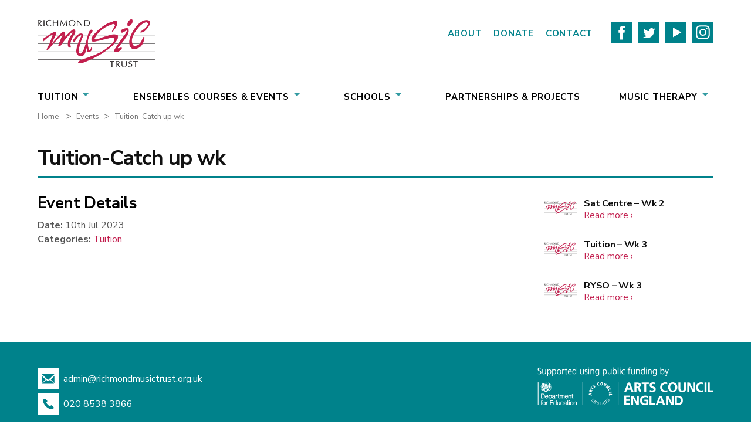

--- FILE ---
content_type: text/html; charset=UTF-8
request_url: https://www.richmondmusictrust.org.uk/site/events/event/tuition-catch-wk-8/
body_size: 10948
content:
<!DOCTYPE html>
<html lang="en-GB" class="no-js">
<head>
  <!-- Google Tag Manager -->
  <script>(function(w,d,s,l,i){w[l]=w[l]||[];w[l].push({'gtm.start':
  new Date().getTime(),event:'gtm.js'});var f=d.getElementsByTagName(s)[0],
  j=d.createElement(s),dl=l!='dataLayer'?'&l='+l:'';j.async=true;j.src=
  'https://www.googletagmanager.com/gtm.js?id='+i+dl;f.parentNode.insertBefore(j,f);
  })(window,document,'script','dataLayer','GTM-WKKCVGM');</script>
  <!-- End Google Tag Manager -->


  <meta charset="UTF-8">
  <meta name="viewport" content="width=device-width, initial-scale=1">
  
  
  <!-- WP Head -->
  <meta name='robots' content='index, follow, max-image-preview:large, max-snippet:-1, max-video-preview:-1' />

	<!-- This site is optimized with the Yoast SEO plugin v26.6 - https://yoast.com/wordpress/plugins/seo/ -->
	<title>Tuition-Catch up wk - Richmond Music Trust</title>
	<link rel="canonical" href="https://www.richmondmusictrust.org.uk/site/events/event/tuition-catch-wk-8/" />
	<meta property="og:locale" content="en_GB" />
	<meta property="og:type" content="article" />
	<meta property="og:title" content="Tuition-Catch up wk - Richmond Music Trust" />
	<meta property="og:url" content="https://www.richmondmusictrust.org.uk/site/events/event/tuition-catch-wk-8/" />
	<meta property="og:site_name" content="Richmond Music Trust" />
	<meta property="og:image" content="https://charanga.com/wp-content/themes/shared/images/twitter-cards/poster-1280-720_richmond.png" />
	<meta name="twitter:card" content="summary_large_image" />
	<script type="application/ld+json" class="yoast-schema-graph">{"@context":"https://schema.org","@graph":[{"@type":"WebPage","@id":"https://www.richmondmusictrust.org.uk/site/events/event/tuition-catch-wk-8/","url":"https://www.richmondmusictrust.org.uk/site/events/event/tuition-catch-wk-8/","name":"Tuition-Catch up wk - Richmond Music Trust","isPartOf":{"@id":"https://www.richmondmusictrust.org.uk/site/#website"},"datePublished":"2023-06-15T12:15:30+00:00","breadcrumb":{"@id":"https://www.richmondmusictrust.org.uk/site/events/event/tuition-catch-wk-8/#breadcrumb"},"inLanguage":"en-GB","potentialAction":[{"@type":"ReadAction","target":["https://www.richmondmusictrust.org.uk/site/events/event/tuition-catch-wk-8/"]}]},{"@type":"BreadcrumbList","@id":"https://www.richmondmusictrust.org.uk/site/events/event/tuition-catch-wk-8/#breadcrumb","itemListElement":[{"@type":"ListItem","position":1,"name":"Home","item":"https://www.richmondmusictrust.org.uk/site/"},{"@type":"ListItem","position":2,"name":"Events","item":"https://www.richmondmusictrust.org.uk/site/events/event/"},{"@type":"ListItem","position":3,"name":"Tuition-Catch up wk"}]},{"@type":"WebSite","@id":"https://www.richmondmusictrust.org.uk/site/#website","url":"https://www.richmondmusictrust.org.uk/site/","name":"Richmond Music Trust","description":"","potentialAction":[{"@type":"SearchAction","target":{"@type":"EntryPoint","urlTemplate":"https://www.richmondmusictrust.org.uk/site/?s={search_term_string}"},"query-input":{"@type":"PropertyValueSpecification","valueRequired":true,"valueName":"search_term_string"}}],"inLanguage":"en-GB"}]}</script>
	<!-- / Yoast SEO plugin. -->


<link rel='stylesheet' id='eo-leaflet.js-css' href='https://www.richmondmusictrust.org.uk/wp-content/plugins/event-organiser/lib/leaflet/leaflet.min.css?ver=1.4.0' type='text/css' media='all' />
<style id='eo-leaflet.js-inline-css' type='text/css'>
.leaflet-popup-close-button{box-shadow:none!important;}
</style>
<style id='wp-emoji-styles-inline-css' type='text/css'>

	img.wp-smiley, img.emoji {
		display: inline !important;
		border: none !important;
		box-shadow: none !important;
		height: 1em !important;
		width: 1em !important;
		margin: 0 0.07em !important;
		vertical-align: -0.1em !important;
		background: none !important;
		padding: 0 !important;
	}
</style>
<link rel='stylesheet' id='wp-block-library-css' href='https://www.richmondmusictrust.org.uk/wp-includes/css/dist/block-library/style.min.css?ver=6.8.3' type='text/css' media='all' />
<style id='classic-theme-styles-inline-css' type='text/css'>
/*! This file is auto-generated */
.wp-block-button__link{color:#fff;background-color:#32373c;border-radius:9999px;box-shadow:none;text-decoration:none;padding:calc(.667em + 2px) calc(1.333em + 2px);font-size:1.125em}.wp-block-file__button{background:#32373c;color:#fff;text-decoration:none}
</style>
<style id='global-styles-inline-css' type='text/css'>
:root{--wp--preset--aspect-ratio--square: 1;--wp--preset--aspect-ratio--4-3: 4/3;--wp--preset--aspect-ratio--3-4: 3/4;--wp--preset--aspect-ratio--3-2: 3/2;--wp--preset--aspect-ratio--2-3: 2/3;--wp--preset--aspect-ratio--16-9: 16/9;--wp--preset--aspect-ratio--9-16: 9/16;--wp--preset--color--black: #000000;--wp--preset--color--cyan-bluish-gray: #abb8c3;--wp--preset--color--white: #ffffff;--wp--preset--color--pale-pink: #f78da7;--wp--preset--color--vivid-red: #cf2e2e;--wp--preset--color--luminous-vivid-orange: #ff6900;--wp--preset--color--luminous-vivid-amber: #fcb900;--wp--preset--color--light-green-cyan: #7bdcb5;--wp--preset--color--vivid-green-cyan: #00d084;--wp--preset--color--pale-cyan-blue: #8ed1fc;--wp--preset--color--vivid-cyan-blue: #0693e3;--wp--preset--color--vivid-purple: #9b51e0;--wp--preset--gradient--vivid-cyan-blue-to-vivid-purple: linear-gradient(135deg,rgba(6,147,227,1) 0%,rgb(155,81,224) 100%);--wp--preset--gradient--light-green-cyan-to-vivid-green-cyan: linear-gradient(135deg,rgb(122,220,180) 0%,rgb(0,208,130) 100%);--wp--preset--gradient--luminous-vivid-amber-to-luminous-vivid-orange: linear-gradient(135deg,rgba(252,185,0,1) 0%,rgba(255,105,0,1) 100%);--wp--preset--gradient--luminous-vivid-orange-to-vivid-red: linear-gradient(135deg,rgba(255,105,0,1) 0%,rgb(207,46,46) 100%);--wp--preset--gradient--very-light-gray-to-cyan-bluish-gray: linear-gradient(135deg,rgb(238,238,238) 0%,rgb(169,184,195) 100%);--wp--preset--gradient--cool-to-warm-spectrum: linear-gradient(135deg,rgb(74,234,220) 0%,rgb(151,120,209) 20%,rgb(207,42,186) 40%,rgb(238,44,130) 60%,rgb(251,105,98) 80%,rgb(254,248,76) 100%);--wp--preset--gradient--blush-light-purple: linear-gradient(135deg,rgb(255,206,236) 0%,rgb(152,150,240) 100%);--wp--preset--gradient--blush-bordeaux: linear-gradient(135deg,rgb(254,205,165) 0%,rgb(254,45,45) 50%,rgb(107,0,62) 100%);--wp--preset--gradient--luminous-dusk: linear-gradient(135deg,rgb(255,203,112) 0%,rgb(199,81,192) 50%,rgb(65,88,208) 100%);--wp--preset--gradient--pale-ocean: linear-gradient(135deg,rgb(255,245,203) 0%,rgb(182,227,212) 50%,rgb(51,167,181) 100%);--wp--preset--gradient--electric-grass: linear-gradient(135deg,rgb(202,248,128) 0%,rgb(113,206,126) 100%);--wp--preset--gradient--midnight: linear-gradient(135deg,rgb(2,3,129) 0%,rgb(40,116,252) 100%);--wp--preset--font-size--small: 13px;--wp--preset--font-size--medium: 20px;--wp--preset--font-size--large: 36px;--wp--preset--font-size--x-large: 42px;--wp--preset--spacing--20: 0.44rem;--wp--preset--spacing--30: 0.67rem;--wp--preset--spacing--40: 1rem;--wp--preset--spacing--50: 1.5rem;--wp--preset--spacing--60: 2.25rem;--wp--preset--spacing--70: 3.38rem;--wp--preset--spacing--80: 5.06rem;--wp--preset--shadow--natural: 6px 6px 9px rgba(0, 0, 0, 0.2);--wp--preset--shadow--deep: 12px 12px 50px rgba(0, 0, 0, 0.4);--wp--preset--shadow--sharp: 6px 6px 0px rgba(0, 0, 0, 0.2);--wp--preset--shadow--outlined: 6px 6px 0px -3px rgba(255, 255, 255, 1), 6px 6px rgba(0, 0, 0, 1);--wp--preset--shadow--crisp: 6px 6px 0px rgba(0, 0, 0, 1);}:where(.is-layout-flex){gap: 0.5em;}:where(.is-layout-grid){gap: 0.5em;}body .is-layout-flex{display: flex;}.is-layout-flex{flex-wrap: wrap;align-items: center;}.is-layout-flex > :is(*, div){margin: 0;}body .is-layout-grid{display: grid;}.is-layout-grid > :is(*, div){margin: 0;}:where(.wp-block-columns.is-layout-flex){gap: 2em;}:where(.wp-block-columns.is-layout-grid){gap: 2em;}:where(.wp-block-post-template.is-layout-flex){gap: 1.25em;}:where(.wp-block-post-template.is-layout-grid){gap: 1.25em;}.has-black-color{color: var(--wp--preset--color--black) !important;}.has-cyan-bluish-gray-color{color: var(--wp--preset--color--cyan-bluish-gray) !important;}.has-white-color{color: var(--wp--preset--color--white) !important;}.has-pale-pink-color{color: var(--wp--preset--color--pale-pink) !important;}.has-vivid-red-color{color: var(--wp--preset--color--vivid-red) !important;}.has-luminous-vivid-orange-color{color: var(--wp--preset--color--luminous-vivid-orange) !important;}.has-luminous-vivid-amber-color{color: var(--wp--preset--color--luminous-vivid-amber) !important;}.has-light-green-cyan-color{color: var(--wp--preset--color--light-green-cyan) !important;}.has-vivid-green-cyan-color{color: var(--wp--preset--color--vivid-green-cyan) !important;}.has-pale-cyan-blue-color{color: var(--wp--preset--color--pale-cyan-blue) !important;}.has-vivid-cyan-blue-color{color: var(--wp--preset--color--vivid-cyan-blue) !important;}.has-vivid-purple-color{color: var(--wp--preset--color--vivid-purple) !important;}.has-black-background-color{background-color: var(--wp--preset--color--black) !important;}.has-cyan-bluish-gray-background-color{background-color: var(--wp--preset--color--cyan-bluish-gray) !important;}.has-white-background-color{background-color: var(--wp--preset--color--white) !important;}.has-pale-pink-background-color{background-color: var(--wp--preset--color--pale-pink) !important;}.has-vivid-red-background-color{background-color: var(--wp--preset--color--vivid-red) !important;}.has-luminous-vivid-orange-background-color{background-color: var(--wp--preset--color--luminous-vivid-orange) !important;}.has-luminous-vivid-amber-background-color{background-color: var(--wp--preset--color--luminous-vivid-amber) !important;}.has-light-green-cyan-background-color{background-color: var(--wp--preset--color--light-green-cyan) !important;}.has-vivid-green-cyan-background-color{background-color: var(--wp--preset--color--vivid-green-cyan) !important;}.has-pale-cyan-blue-background-color{background-color: var(--wp--preset--color--pale-cyan-blue) !important;}.has-vivid-cyan-blue-background-color{background-color: var(--wp--preset--color--vivid-cyan-blue) !important;}.has-vivid-purple-background-color{background-color: var(--wp--preset--color--vivid-purple) !important;}.has-black-border-color{border-color: var(--wp--preset--color--black) !important;}.has-cyan-bluish-gray-border-color{border-color: var(--wp--preset--color--cyan-bluish-gray) !important;}.has-white-border-color{border-color: var(--wp--preset--color--white) !important;}.has-pale-pink-border-color{border-color: var(--wp--preset--color--pale-pink) !important;}.has-vivid-red-border-color{border-color: var(--wp--preset--color--vivid-red) !important;}.has-luminous-vivid-orange-border-color{border-color: var(--wp--preset--color--luminous-vivid-orange) !important;}.has-luminous-vivid-amber-border-color{border-color: var(--wp--preset--color--luminous-vivid-amber) !important;}.has-light-green-cyan-border-color{border-color: var(--wp--preset--color--light-green-cyan) !important;}.has-vivid-green-cyan-border-color{border-color: var(--wp--preset--color--vivid-green-cyan) !important;}.has-pale-cyan-blue-border-color{border-color: var(--wp--preset--color--pale-cyan-blue) !important;}.has-vivid-cyan-blue-border-color{border-color: var(--wp--preset--color--vivid-cyan-blue) !important;}.has-vivid-purple-border-color{border-color: var(--wp--preset--color--vivid-purple) !important;}.has-vivid-cyan-blue-to-vivid-purple-gradient-background{background: var(--wp--preset--gradient--vivid-cyan-blue-to-vivid-purple) !important;}.has-light-green-cyan-to-vivid-green-cyan-gradient-background{background: var(--wp--preset--gradient--light-green-cyan-to-vivid-green-cyan) !important;}.has-luminous-vivid-amber-to-luminous-vivid-orange-gradient-background{background: var(--wp--preset--gradient--luminous-vivid-amber-to-luminous-vivid-orange) !important;}.has-luminous-vivid-orange-to-vivid-red-gradient-background{background: var(--wp--preset--gradient--luminous-vivid-orange-to-vivid-red) !important;}.has-very-light-gray-to-cyan-bluish-gray-gradient-background{background: var(--wp--preset--gradient--very-light-gray-to-cyan-bluish-gray) !important;}.has-cool-to-warm-spectrum-gradient-background{background: var(--wp--preset--gradient--cool-to-warm-spectrum) !important;}.has-blush-light-purple-gradient-background{background: var(--wp--preset--gradient--blush-light-purple) !important;}.has-blush-bordeaux-gradient-background{background: var(--wp--preset--gradient--blush-bordeaux) !important;}.has-luminous-dusk-gradient-background{background: var(--wp--preset--gradient--luminous-dusk) !important;}.has-pale-ocean-gradient-background{background: var(--wp--preset--gradient--pale-ocean) !important;}.has-electric-grass-gradient-background{background: var(--wp--preset--gradient--electric-grass) !important;}.has-midnight-gradient-background{background: var(--wp--preset--gradient--midnight) !important;}.has-small-font-size{font-size: var(--wp--preset--font-size--small) !important;}.has-medium-font-size{font-size: var(--wp--preset--font-size--medium) !important;}.has-large-font-size{font-size: var(--wp--preset--font-size--large) !important;}.has-x-large-font-size{font-size: var(--wp--preset--font-size--x-large) !important;}
:where(.wp-block-post-template.is-layout-flex){gap: 1.25em;}:where(.wp-block-post-template.is-layout-grid){gap: 1.25em;}
:where(.wp-block-columns.is-layout-flex){gap: 2em;}:where(.wp-block-columns.is-layout-grid){gap: 2em;}
:root :where(.wp-block-pullquote){font-size: 1.5em;line-height: 1.6;}
</style>
<link rel='stylesheet' id='msl-main-css' href='https://www.richmondmusictrust.org.uk/wp-content/plugins/master-slider/public/assets/css/masterslider.main.css?ver=3.11.0' type='text/css' media='all' />
<link rel='stylesheet' id='msl-custom-css' href='https://www.richmondmusictrust.org.uk/files/master-slider/custom.css?ver=5.5' type='text/css' media='all' />
<link rel='stylesheet' id='main-style-css' href='//www.richmondmusictrust.org.uk/wp-content/themes/richmond-music-trust/css/style.css?ver=2024-11-27' type='text/css' media='all' />
<script type="text/javascript" src="//www.richmondmusictrust.org.uk/wp-content/themes/richmond-music-trust/js/jquery.min-3.7.1.js?ver=2025-02-07" id="jquery-js"></script>
<link rel="https://api.w.org/" href="https://www.richmondmusictrust.org.uk/site/wp-json/" /><link rel='shortlink' href='https://www.richmondmusictrust.org.uk/site/?p=3551' />
<link rel="alternate" title="oEmbed (JSON)" type="application/json+oembed" href="https://www.richmondmusictrust.org.uk/site/wp-json/oembed/1.0/embed?url=https%3A%2F%2Fwww.richmondmusictrust.org.uk%2Fsite%2Fevents%2Fevent%2Ftuition-catch-wk-8%2F" />
<link rel="alternate" title="oEmbed (XML)" type="text/xml+oembed" href="https://www.richmondmusictrust.org.uk/site/wp-json/oembed/1.0/embed?url=https%3A%2F%2Fwww.richmondmusictrust.org.uk%2Fsite%2Fevents%2Fevent%2Ftuition-catch-wk-8%2F&#038;format=xml" />
<script>var ms_grabbing_curosr = 'https://www.richmondmusictrust.org.uk/wp-content/plugins/master-slider/public/assets/css/common/grabbing.cur', ms_grab_curosr = 'https://www.richmondmusictrust.org.uk/wp-content/plugins/master-slider/public/assets/css/common/grab.cur';</script>
<meta name="generator" content="MasterSlider 3.11.0 - Responsive Touch Image Slider | avt.li/msf" />
  <!-- /WP Head -->


    
  <!-- we want this CSS loading immediately -->
  <style>
    body {
      overflow-y: scroll;
    }
    .site-content {
      /* min-height: 100vh; */ /* commenting this out as we're always fighting it */
      -webkit-animation: fadein 1s; 
              animation: fadein 1s;
      -webkit-animation-timing-function: cubic-bezier(0.165, 0.840, 0.440, 1.000);
              animation-timing-function: cubic-bezier(0.165, 0.840, 0.440, 1.000);
    }
    @-webkit-keyframes fadein {
      0% { opacity: 0; }
      40% { opacity: 0; }
      100% { opacity: 1; }
    }
    @keyframes fadein {
      0% { opacity: 0; }
      40% { opacity: 0; }
      100% { opacity: 1; }
    }
  </style>


  <!-- view and create layered favicons: redketchup.io/icon-editor -->
  <link rel="icon" href="/wp-content/themes/richmond-music-trust/images/favicon/favicon.ico">


  <link href='https://fonts.googleapis.com/css?family=Nunito+Sans' rel='stylesheet' type='text/css' />
  <link href="https://fonts.googleapis.com/css2?family=Nunito+Sans:wght@700&display=swap" rel="stylesheet">


  <!-- Make a queue for $, just in case -->
  <script type='text/javascript'>window.q=[];window.$=function(f){q.push(f)}</script>


  <!-- Art Direction Styles -->



</head>







<body class="wp-singular event-template-default single single-event postid-3551 wp-theme-charanga_base wp-child-theme-richmond-music-trust page-tuition-catch-wk-8  tuition-catch-wk-8 _masterslider _ms_version_3.11.0 chrome" id="page-tuition-catch-wk-8">
  <!-- Google Tag Manager (noscript) -->
  <noscript><iframe src="https://www.googletagmanager.com/ns.html?id=GTM-WKKCVGM"
  height="0" width="0" style="display:none;visibility:hidden"></iframe></noscript>
  <!-- End Google Tag Manager (noscript) -->


  <!-- Root element of PhotoSwipe. Must have class pswp. -->
<div class="pswp" tabindex="-1" role="dialog" aria-hidden="true">
  <!-- Background of PhotoSwipe. It's a separate element, as animating opacity is faster than rgba(). -->
  <div class="pswp__bg"></div>

  <!-- Slides wrapper with overflow:hidden. -->
  <div class="pswp__scroll-wrap">
    <!-- Container that holds slides. PhotoSwipe keeps only 3 slides in DOM to save memory. -->
    <div class="pswp__container">
      <!-- don't modify these 3 pswp__item elements, data is added later on -->
      <div class="pswp__item"></div>
      <div class="pswp__item"></div>
      <div class="pswp__item"></div>
    </div>

    <!-- Default (PhotoSwipeUI_Default) interface on top of sliding area. Can be changed. -->
    <div class="pswp__ui pswp__ui--hidden">
      <div class="pswp__top-bar">
        <div class="pswp__counter"></div>

        <button class="pswp__button pswp__button--close" title="Close (Esc)"></button>
        <button class="pswp__button pswp__button--share" title="Share"></button>
        <button class="pswp__button pswp__button--fs" title="Toggle fullscreen"></button>
        <button class="pswp__button pswp__button--zoom" title="Zoom in/out"></button>

        <!-- Preloader demo https://codepen.io/dimsemenov/pen/yyBWoR -->
        <!-- element will get class pswp__preloader--active when preloader is running -->
        <div class="pswp__preloader">
          <div class="pswp__preloader__icn">
            <div class="pswp__preloader__cut">
              <div class="pswp__preloader__donut"></div>
            </div>
          </div>
        </div>
      </div>

      <div class="pswp__share-modal pswp__share-modal--hidden pswp__single-tap">
        <div class="pswp__share-tooltip"></div> 
      </div>

      <button class="pswp__button pswp__button--arrow--left" title="Previous (arrow left)"></button>
      <button class="pswp__button pswp__button--arrow--right" title="Next (arrow right)"></button>

      <div class="pswp__caption">
          <div class="pswp__caption__center"></div>
      </div>
    </div>
  </div>
</div>


  

  <div id="page" class="site">


    <!-- setting skip link with tabindex to add tabindexes to other header elements with JS for accessible tabbing order over-l -->
    <a class="skip-link screen-reader-text" href="#main" tabindex="1">Skip to content</a>


    <header id="masthead" class="site-header" role="banner">
      
  <div class="nav-head">

    <!-- setting site logo with tabindex to add tabindexes to other header elements with JS for accessible tabbing order over-l -->
    <a class="site-branding logo z2 relative inline-block mb0" tabindex="1" href="/">
      <img src="https://www.richmondmusictrust.org.uk/wp-content/themes/richmond-music-trust/images/logo_header.png" class="left-over-l site-branding__logo" alt="Richmond Music Trust logo" width="200" height="100">
    </a>
    

    <a href="#page" class="site-nav-toggle site-nav-toggle-open js-site-nav__toggle right hidden-over-l" aria-label="navigation menu" tabindex="0">
      <span class="site-nav-toggle__icon"></span>
      <span id="menuToggleText" class="site-nav-toggle__text">
        <span class="screen-reader-text">Open </span>Menu
      </span>
    </a>
    <a href="#close-menu" class="site-nav-toggle site-nav-toggle-close js-site-nav__toggle right hidden-over-l" tabindex="0">
      <span class="site-nav-toggle__icon"></span>
      <span class="site-nav-toggle__text">
        <span class="screen-reader-text">Close </span>Menu
      </span>
    </a>

  </div><!-- .nav-head -->






  <nav id="navigation" class="site-nav__wrapper" aria-label="Main Menu">
    <div class="wrap">
      
      <div class="nav-primary-container site-nav">

        <ul class="nav-dropdown nav-primary"><li class="nav-dropdown__item  nav-dropdown__item--parent  nav-dropdown__item--level-0  nav-dropdown__item--131  nav-dropdown__item--number-of-level-1-children-4"><a href="https://www.richmondmusictrust.org.uk/site/tuition/" class="nav-dropdown__link">Tuition</a>
	<ul class="nav-dropdown__sub-menu nav-dropdown__sub-menu--1">
    <li class="nav-dropdown__item--parent  nav-dropdown__sub-menu__item nav-dropdown__sub-menu--1__item  nav-dropdown__item--level-1  nav-dropdown__item--6"><a href="https://www.richmondmusictrust.org.uk/site/tuition/learn-with-us/" class="nav-dropdown__sub-menu__link  nav-dropdown__sub-menu--1__link">Learn With Us</a>
		<ul class="nav-dropdown__sub-menu nav-dropdown__sub-menu--2">
        <li class="nav-dropdown__sub-menu__item nav-dropdown__sub-menu--2__item  nav-dropdown__item--level-2  nav-dropdown__item--8"><a href="https://www.richmondmusictrust.org.uk/site/tuition/learn-with-us/apply-now/" class="nav-dropdown__sub-menu__link  nav-dropdown__sub-menu--2__link">Apply Now</a></li>
        <li class="nav-dropdown__sub-menu__item nav-dropdown__sub-menu--2__item  nav-dropdown__item--level-2  nav-dropdown__item--10"><a href="https://www.richmondmusictrust.org.uk/site/tuition/learn-with-us/what-we-offer/" class="nav-dropdown__sub-menu__link  nav-dropdown__sub-menu--2__link">What We Offer</a></li>
        <li class="nav-dropdown__sub-menu__item nav-dropdown__sub-menu--2__item  nav-dropdown__item--level-2  nav-dropdown__item--12"><a href="https://www.richmondmusictrust.org.uk/site/tuition/learn-with-us/calendar/" class="nav-dropdown__sub-menu__link  nav-dropdown__sub-menu--2__link">Calendar</a></li>
        <li class="nav-dropdown__sub-menu__item nav-dropdown__sub-menu--2__item  nav-dropdown__item--level-2  nav-dropdown__item--14"><a href="https://www.richmondmusictrust.org.uk/site/tuition/learn-with-us/buying-hiring-an-instrument/" class="nav-dropdown__sub-menu__link  nav-dropdown__sub-menu--2__link">Buying/Hiring an Instrument</a></li>
        <li class="nav-dropdown__sub-menu__item nav-dropdown__sub-menu--2__item  nav-dropdown__item--level-2  nav-dropdown__item--16"><a href="https://www.richmondmusictrust.org.uk/site/tuition/learn-with-us/faq/" class="nav-dropdown__sub-menu__link  nav-dropdown__sub-menu--2__link">FAQ</a></li>
	</ul>
</li>
    <li class="nav-dropdown__item--parent  nav-dropdown__sub-menu__item nav-dropdown__sub-menu--1__item  nav-dropdown__item--level-1  nav-dropdown__item--18"><a href="https://www.richmondmusictrust.org.uk/site/tuition/music-centres/" class="nav-dropdown__sub-menu__link  nav-dropdown__sub-menu--1__link">Music Centres</a>
		<ul class="nav-dropdown__sub-menu nav-dropdown__sub-menu--2">
        <li class="nav-dropdown__sub-menu__item nav-dropdown__sub-menu--2__item  nav-dropdown__item--level-2  nav-dropdown__item--143"><a href="https://www.richmondmusictrust.org.uk/site/music-centres/briar-road-centre/" class="nav-dropdown__sub-menu__link  nav-dropdown__sub-menu--2__link">Briar Road Centre</a></li>
        <li class="nav-dropdown__sub-menu__item nav-dropdown__sub-menu--2__item  nav-dropdown__item--level-2  nav-dropdown__item--144"><a href="https://www.richmondmusictrust.org.uk/site/?post_type=music-centres&amp;p=144" class="nav-dropdown__sub-menu__link  nav-dropdown__sub-menu--2__link">Midweek Centre</a></li>
        <li class="nav-dropdown__sub-menu__item nav-dropdown__sub-menu--2__item  nav-dropdown__item--level-2  nav-dropdown__item--145"><a href="https://www.richmondmusictrust.org.uk/site/music-centres/saturday-centre/" class="nav-dropdown__sub-menu__link  nav-dropdown__sub-menu--2__link">Saturday Centre</a></li>
	</ul>
</li>
    <li class="nav-dropdown__item--parent  nav-dropdown__sub-menu__item nav-dropdown__sub-menu--1__item  nav-dropdown__item--level-1  nav-dropdown__item--20"><a href="https://www.richmondmusictrust.org.uk/site/tuition/fees-support/" class="nav-dropdown__sub-menu__link  nav-dropdown__sub-menu--1__link">Fees &amp; support</a>
		<ul class="nav-dropdown__sub-menu nav-dropdown__sub-menu--2">
        <li class="nav-dropdown__sub-menu__item nav-dropdown__sub-menu--2__item  nav-dropdown__item--level-2  nav-dropdown__item--77"><a href="https://www.richmondmusictrust.org.uk/site/tuition/fees-support/fees/" class="nav-dropdown__sub-menu__link  nav-dropdown__sub-menu--2__link">Fees</a></li>
        <li class="nav-dropdown__sub-menu__item nav-dropdown__sub-menu--2__item  nav-dropdown__item--level-2  nav-dropdown__item--79"><a href="https://www.richmondmusictrust.org.uk/site/tuition/fees-support/support-with-fees/" class="nav-dropdown__sub-menu__link  nav-dropdown__sub-menu--2__link">Support with Fees</a></li>
        <li class="nav-dropdown__sub-menu__item nav-dropdown__sub-menu--2__item  nav-dropdown__item--level-2  nav-dropdown__item--4316"><a href="https://www.richmondmusictrust.org.uk/site/tuition/fees-support/gift-aid/" class="nav-dropdown__sub-menu__link  nav-dropdown__sub-menu--2__link">Gift Aid</a></li>
	</ul>
</li>
    <li class="nav-dropdown__item--parent  nav-dropdown__sub-menu__item nav-dropdown__sub-menu--1__item  nav-dropdown__item--level-1  nav-dropdown__item--22"><a href="https://www.richmondmusictrust.org.uk/site/tuition/exams/" class="nav-dropdown__sub-menu__link  nav-dropdown__sub-menu--1__link">Exams</a>
		<ul class="nav-dropdown__sub-menu nav-dropdown__sub-menu--2">
        <li class="nav-dropdown__sub-menu__item nav-dropdown__sub-menu--2__item  nav-dropdown__item--level-2  nav-dropdown__item--25"><a href="https://www.richmondmusictrust.org.uk/site/tuition/exams/abrsm/" class="nav-dropdown__sub-menu__link  nav-dropdown__sub-menu--2__link">ABRSM</a></li>
        <li class="nav-dropdown__sub-menu__item nav-dropdown__sub-menu--2__item  nav-dropdown__item--level-2  nav-dropdown__item--27"><a href="https://www.richmondmusictrust.org.uk/site/tuition/exams/trinity/" class="nav-dropdown__sub-menu__link  nav-dropdown__sub-menu--2__link">Trinity College London</a></li>
        <li class="nav-dropdown__sub-menu__item nav-dropdown__sub-menu--2__item  nav-dropdown__item--level-2  nav-dropdown__item--29"><a href="https://www.richmondmusictrust.org.uk/site/tuition/exams/theory/" class="nav-dropdown__sub-menu__link  nav-dropdown__sub-menu--2__link">Theory</a></li>
	</ul>
</li>
</ul>
</li>
<li class="nav-dropdown__item  nav-dropdown__item--parent  nav-dropdown__item--level-0  nav-dropdown__item--31"><a href="https://www.richmondmusictrust.org.uk/site/ensembles-and-courses/" class="nav-dropdown__link">Ensembles Courses &amp; Events</a>
	<ul class="nav-dropdown__sub-menu nav-dropdown__sub-menu--1">
    <li class="nav-dropdown__sub-menu__item nav-dropdown__sub-menu--1__item  nav-dropdown__item--level-1  nav-dropdown__item--33"><a href="https://www.richmondmusictrust.org.uk/site/ensembles-and-courses/ensembles/" class="nav-dropdown__sub-menu__link  nav-dropdown__sub-menu--1__link">Ensembles</a></li>
    <li class="nav-dropdown__item--parent  nav-dropdown__sub-menu__item nav-dropdown__sub-menu--1__item  nav-dropdown__item--level-1  nav-dropdown__item--35"><a href="https://www.richmondmusictrust.org.uk/site/ensembles-and-courses/courses/" class="nav-dropdown__sub-menu__link  nav-dropdown__sub-menu--1__link">Courses</a>
		<ul class="nav-dropdown__sub-menu nav-dropdown__sub-menu--2">
        <li class="nav-dropdown__sub-menu__item nav-dropdown__sub-menu--2__item  nav-dropdown__item--level-2  nav-dropdown__item--5363"><a href="https://www.richmondmusictrust.org.uk/site/ensembles-and-courses/courses/rmt-jazz-day-2026/" class="nav-dropdown__sub-menu__link  nav-dropdown__sub-menu--2__link">RMT Jazz Day 2026</a></li>
	</ul>
</li>
    <li class="nav-dropdown__sub-menu__item nav-dropdown__sub-menu--1__item  nav-dropdown__item--level-1  nav-dropdown__item--4952"><a href="https://www.richmondmusictrust.org.uk/site/ensembles-and-courses/rmt-band-toolkit/" class="nav-dropdown__sub-menu__link  nav-dropdown__sub-menu--1__link">RMT Band Toolkit</a></li>
    <li class="nav-dropdown__sub-menu__item nav-dropdown__sub-menu--1__item  nav-dropdown__item--level-1  nav-dropdown__item--3203"><a href="https://www.richmondmusictrust.org.uk/site/ensembles-and-courses/rmt-choir/" class="nav-dropdown__sub-menu__link  nav-dropdown__sub-menu--1__link">RMT Choir</a></li>
    <li class="nav-dropdown__sub-menu__item nav-dropdown__sub-menu--1__item  nav-dropdown__item--level-1  nav-dropdown__item--3314"><a href="https://www.richmondmusictrust.org.uk/site/ensembles-and-courses/richmond-youth-screen-orchestra-ryso/" class="nav-dropdown__sub-menu__link  nav-dropdown__sub-menu--1__link">Richmond Youth Screen Orchestra (RYSO)</a></li>
    <li class="nav-dropdown__sub-menu__item nav-dropdown__sub-menu--1__item  nav-dropdown__item--level-1  nav-dropdown__item--2077"><a href="https://www.richmondmusictrust.org.uk/site/ensembles-and-courses/live-at-the-exchange/" class="nav-dropdown__sub-menu__link  nav-dropdown__sub-menu--1__link">Live at The Exchange</a></li>
    <li class="nav-dropdown__sub-menu__item nav-dropdown__sub-menu--1__item  nav-dropdown__item--level-1  nav-dropdown__item--4226"><a href="https://www.richmondmusictrust.org.uk/site/ensembles-and-courses/rmt-ensembles-concert/" class="nav-dropdown__sub-menu__link  nav-dropdown__sub-menu--1__link">RMT Ensembles Concert 2025</a></li>
</ul>
</li>
<li class="nav-dropdown__item  nav-dropdown__item--parent  nav-dropdown__item--level-0  nav-dropdown__item--39"><a href="https://www.richmondmusictrust.org.uk/site/schools/" class="nav-dropdown__link">Schools</a>
	<ul class="nav-dropdown__sub-menu nav-dropdown__sub-menu--1">
    <li class="nav-dropdown__sub-menu__item nav-dropdown__sub-menu--1__item  nav-dropdown__item--level-1  nav-dropdown__item--41"><a href="https://www.richmondmusictrust.org.uk/site/schools/wider-opportunities/" class="nav-dropdown__sub-menu__link  nav-dropdown__sub-menu--1__link">Wider Opportunities</a></li>
    <li class="nav-dropdown__sub-menu__item nav-dropdown__sub-menu--1__item  nav-dropdown__item--level-1  nav-dropdown__item--47"><a href="https://www.richmondmusictrust.org.uk/site/schools/singing-festival/" class="nav-dropdown__sub-menu__link  nav-dropdown__sub-menu--1__link">Singing Festival</a></li>
    <li class="nav-dropdown__sub-menu__item nav-dropdown__sub-menu--1__item  nav-dropdown__item--level-1  nav-dropdown__item--51"><a href="https://www.richmondmusictrust.org.uk/site/schools/ensembles-day/" class="nav-dropdown__sub-menu__link  nav-dropdown__sub-menu--1__link">RMT Schools Ensembles Day 2026</a></li>
    <li class="nav-dropdown__sub-menu__item nav-dropdown__sub-menu--1__item  nav-dropdown__item--level-1  nav-dropdown__item--45"><a href="https://www.richmondmusictrust.org.uk/site/schools/music-makers/" class="nav-dropdown__sub-menu__link  nav-dropdown__sub-menu--1__link">Music Makers</a></li>
    <li class="nav-dropdown__sub-menu__item nav-dropdown__sub-menu--1__item  nav-dropdown__item--level-1  nav-dropdown__item--43"><a href="https://www.richmondmusictrust.org.uk/site/schools/tuition/" class="nav-dropdown__sub-menu__link  nav-dropdown__sub-menu--1__link">Tuition</a></li>
    <li class="nav-dropdown__sub-menu__item nav-dropdown__sub-menu--1__item  nav-dropdown__item--level-1  nav-dropdown__item--5135"><a href="https://www.richmondmusictrust.org.uk/site/schools/lead-schools/" class="nav-dropdown__sub-menu__link  nav-dropdown__sub-menu--1__link">Lead Schools</a></li>
</ul>
</li>
<li class="nav-dropdown__item  nav-dropdown__item--level-0  nav-dropdown__item--37"><a href="https://www.richmondmusictrust.org.uk/site/partnerships-projects/" class="nav-dropdown__link">Partnerships &amp; Projects</a></li>
<li class="nav-dropdown__item  nav-dropdown__item--parent  nav-dropdown__item--level-0  nav-dropdown__item--55  nav-dropdown__item--number-of-level-1-children-4"><a href="https://www.richmondmusictrust.org.uk/site/music-therapy/" class="nav-dropdown__link">Music Therapy</a>
	<ul class="nav-dropdown__sub-menu nav-dropdown__sub-menu--1">
    <li class="nav-dropdown__item--parent  nav-dropdown__sub-menu__item nav-dropdown__sub-menu--1__item  nav-dropdown__item--level-1  nav-dropdown__item--63"><a href="https://www.richmondmusictrust.org.uk/site/music-therapy/who-we-are/" class="nav-dropdown__sub-menu__link  nav-dropdown__sub-menu--1__link">Who We Are</a>
		<ul class="nav-dropdown__sub-menu nav-dropdown__sub-menu--2">
        <li class="nav-dropdown__sub-menu__item nav-dropdown__sub-menu--2__item  nav-dropdown__item--level-2  nav-dropdown__item--513"><a href="https://www.richmondmusictrust.org.uk/site/music-therapy/who-we-are/therapist-profiles/" class="nav-dropdown__sub-menu__link  nav-dropdown__sub-menu--2__link">Meet the Therapists</a></li>
        <li class="nav-dropdown__sub-menu__item nav-dropdown__sub-menu--2__item  nav-dropdown__item--level-2  nav-dropdown__item--537"><a href="https://www.richmondmusictrust.org.uk/site/music-therapy/who-we-are/faq/" class="nav-dropdown__sub-menu__link  nav-dropdown__sub-menu--2__link">Music Therapy FAQ</a></li>
        <li class="nav-dropdown__sub-menu__item nav-dropdown__sub-menu--2__item  nav-dropdown__item--level-2  nav-dropdown__item--1929"><a href="https://www.richmondmusictrust.org.uk/site/music-therapy/who-we-are/music-therapy-jobs/" class="nav-dropdown__sub-menu__link  nav-dropdown__sub-menu--2__link">Music Therapy Jobs</a></li>
	</ul>
</li>
    <li class="nav-dropdown__item--parent  nav-dropdown__sub-menu__item nav-dropdown__sub-menu--1__item  nav-dropdown__item--level-1  nav-dropdown__item--57"><a href="https://www.richmondmusictrust.org.uk/site/music-therapy/who-we-work-with/" class="nav-dropdown__sub-menu__link  nav-dropdown__sub-menu--1__link">Who We Work With</a>
		<ul class="nav-dropdown__sub-menu nav-dropdown__sub-menu--2">
        <li class="nav-dropdown__sub-menu__item nav-dropdown__sub-menu--2__item  nav-dropdown__item--level-2  nav-dropdown__item--515  nav-dropdown__item--show-in-sidebar-only"><a href="https://www.richmondmusictrust.org.uk/site/music-therapy/who-we-work-with/children-and-yp/" class="nav-dropdown__sub-menu__link  nav-dropdown__sub-menu--2__link">Children and Young People</a></li>
        <li class="nav-dropdown__sub-menu__item nav-dropdown__sub-menu--2__item  nav-dropdown__item--level-2  nav-dropdown__item--517  nav-dropdown__item--show-in-sidebar-only"><a href="https://www.richmondmusictrust.org.uk/site/music-therapy/who-we-work-with/adults-ld/" class="nav-dropdown__sub-menu__link  nav-dropdown__sub-menu--2__link">Adults with Disabilities</a></li>
        <li class="nav-dropdown__sub-menu__item nav-dropdown__sub-menu--2__item  nav-dropdown__item--level-2  nav-dropdown__item--519  nav-dropdown__item--show-in-sidebar-only"><a href="https://www.richmondmusictrust.org.uk/site/music-therapy/who-we-work-with/adults-mh/" class="nav-dropdown__sub-menu__link  nav-dropdown__sub-menu--2__link">Support for Mental Health</a></li>
        <li class="nav-dropdown__sub-menu__item nav-dropdown__sub-menu--2__item  nav-dropdown__item--level-2  nav-dropdown__item--521  nav-dropdown__item--show-in-sidebar-only"><a href="https://www.richmondmusictrust.org.uk/site/music-therapy/who-we-work-with/neurological/" class="nav-dropdown__sub-menu__link  nav-dropdown__sub-menu--2__link">Neurological Rehabilitation</a></li>
        <li class="nav-dropdown__sub-menu__item nav-dropdown__sub-menu--2__item  nav-dropdown__item--level-2  nav-dropdown__item--523  nav-dropdown__item--show-in-sidebar-only"><a href="https://www.richmondmusictrust.org.uk/site/music-therapy/who-we-work-with/dementia/" class="nav-dropdown__sub-menu__link  nav-dropdown__sub-menu--2__link">Older Adults</a></li>
	</ul>
</li>
    <li class="nav-dropdown__item--parent  nav-dropdown__sub-menu__item nav-dropdown__sub-menu--1__item  nav-dropdown__item--level-1  nav-dropdown__item--59"><a href="https://www.richmondmusictrust.org.uk/site/music-therapy/services/" class="nav-dropdown__sub-menu__link  nav-dropdown__sub-menu--1__link">Accessing our Services</a>
		<ul class="nav-dropdown__sub-menu nav-dropdown__sub-menu--2">
        <li class="nav-dropdown__sub-menu__item nav-dropdown__sub-menu--2__item  nav-dropdown__item--level-2  nav-dropdown__item--525  nav-dropdown__item--show-in-sidebar-only"><a href="https://www.richmondmusictrust.org.uk/site/music-therapy/services/bases/" class="nav-dropdown__sub-menu__link  nav-dropdown__sub-menu--2__link">RMT Music Therapy Bases</a></li>
        <li class="nav-dropdown__sub-menu__item nav-dropdown__sub-menu--2__item  nav-dropdown__item--level-2  nav-dropdown__item--527  nav-dropdown__item--show-in-sidebar-only"><a href="https://www.richmondmusictrust.org.uk/site/music-therapy/services/community-outreach/" class="nav-dropdown__sub-menu__link  nav-dropdown__sub-menu--2__link">Community Outreach</a></li>
        <li class="nav-dropdown__sub-menu__item nav-dropdown__sub-menu--2__item  nav-dropdown__item--level-2  nav-dropdown__item--2029"><a href="https://www.richmondmusictrust.org.uk/site/music-therapy/services/singingtogether/" class="nav-dropdown__sub-menu__link  nav-dropdown__sub-menu--2__link">Singing Together</a></li>
        <li class="nav-dropdown__sub-menu__item nav-dropdown__sub-menu--2__item  nav-dropdown__item--level-2  nav-dropdown__item--533  nav-dropdown__item--show-in-sidebar-only"><a href="https://www.richmondmusictrust.org.uk/site/music-therapy/services/onlinetherapy/" class="nav-dropdown__sub-menu__link  nav-dropdown__sub-menu--2__link">Online Music Therapy</a></li>
        <li class="nav-dropdown__sub-menu__item nav-dropdown__sub-menu--2__item  nav-dropdown__item--level-2  nav-dropdown__item--535  nav-dropdown__item--show-in-sidebar-only"><a href="https://www.richmondmusictrust.org.uk/site/music-therapy/services/partners/" class="nav-dropdown__sub-menu__link  nav-dropdown__sub-menu--2__link">Our Partners</a></li>
        <li class="nav-dropdown__sub-menu__item nav-dropdown__sub-menu--2__item  nav-dropdown__item--level-2  nav-dropdown__item--539  nav-dropdown__item--show-in-sidebar-only"><a href="https://www.richmondmusictrust.org.uk/site/music-therapy/services/school/" class="nav-dropdown__sub-menu__link  nav-dropdown__sub-menu--2__link">Music Therapy in Schools</a></li>
        <li class="nav-dropdown__sub-menu__item nav-dropdown__sub-menu--2__item  nav-dropdown__item--level-2  nav-dropdown__item--541  nav-dropdown__item--show-in-sidebar-only"><a href="https://www.richmondmusictrust.org.uk/site/music-therapy/services/testimonials/" class="nav-dropdown__sub-menu__link  nav-dropdown__sub-menu--2__link">Testimonials</a></li>
        <li class="nav-dropdown__sub-menu__item nav-dropdown__sub-menu--2__item  nav-dropdown__item--level-2  nav-dropdown__item--1242"><a href="https://www.richmondmusictrust.org.uk/site/music-therapy/services/music-therapy-fees/" class="nav-dropdown__sub-menu__link  nav-dropdown__sub-menu--2__link">Music Therapy Fees</a></li>
	</ul>
</li>
    <li class="nav-dropdown__sub-menu__item nav-dropdown__sub-menu--1__item  nav-dropdown__item--level-1  nav-dropdown__item--826"><a href="https://www.richmondmusictrust.org.uk/site/music-therapy/make-a-referral/" class="nav-dropdown__sub-menu__link  nav-dropdown__sub-menu--1__link">Make a Referral</a></li>
</ul>
</li>
</ul><ul class="nav-horizontal nav-secondary"><li class="nav-horizontal__item  nav-horizontal__item--level-0  nav-horizontal__item--107"><a href="https://www.richmondmusictrust.org.uk/site/about-us/" class="nav-horizontal__link">About</a></li>
<li class="nav-horizontal__item  nav-horizontal__item--level-0  nav-horizontal__item--3387"><a href="https://www.richmondmusictrust.org.uk/site/donate/" class="nav-horizontal__link">Donate</a></li>
<li class="nav-horizontal__item  nav-horizontal__item--level-0  nav-horizontal__item--113"><a href="https://www.richmondmusictrust.org.uk/site/contact-us/" class="nav-horizontal__link">Contact</a></li>
</ul>        
        
        
        <div class="nav-icons">
          <a class="nav-icon nav-icon--facebook" title="Join us on Facebook" target="_blank" href="https://www.facebook.com/RichmondMusicTrust/">
            <svg class="svg__icon" xmlns="https://www.w3.org/2000/svg" viewBox="0 0 112.196 112.196" style="max-width:50px;max-height:50px;"><!-- max-width for when stylesheets are disabled for accessibility -->
  <title>Facebook icon</title><!-- title element needed for screenreaders -->
  <circle class="svg__icon--circle svg__icon--facebook" r="200"/>
  <path class="svg__icon--path" d="M70.2 58.294H60.19v36.672H45.026V58.294h-7.213V45.406h7.213v-8.34c0-5.964 2.833-15.303 15.3-15.303l11.235.047v12.51h-8.15c-1.338 0-3.218.668-3.218 3.513v7.585h11.334L70.2 58.294z" fill="#FFF"/>
</svg>
          </a>
          <a class="nav-icon nav-icon--twitter" title="Follow us on Twitter" target="_blank" href="https://twitter.com/intent/follow?screen_name=rmt_richmond">
            <svg class="svg__icon" xmlns="https://www.w3.org/2000/svg" viewBox="0 0 112.197 112.197" style="max-width:50px;max-height:50px;"><!-- max-width for when stylesheets are disabled for accessibility -->
  <title>Twitter icon</title><!-- title element needed for screenreaders -->
  <circle class="svg__icon--circle svg__icon--twitter" r="200"/>
  <path class="svg__icon--path" d="M90.46 40.316c-2.403 1.066-4.99 1.787-7.7 2.11 2.768-1.66 4.893-4.285 5.896-7.418-2.59 1.537-5.462 2.652-8.515 3.253-2.445-2.604-5.93-4.232-9.79-4.232-7.403 0-13.408 6.005-13.408 13.41 0 1.05.12 2.073.35 3.055-11.145-.56-21.026-5.897-27.64-14.012-1.154 1.98-1.816 4.286-1.816 6.743 0 4.65 2.37 8.757 5.965 11.16-2.196-.068-4.265-.67-6.072-1.678v.17c0 6.497 4.623 11.916 10.756 13.147-1.124.308-2.31.47-3.532.47-.866 0-1.705-.082-2.523-.238 1.705 5.326 6.656 9.203 12.525 9.312-4.59 3.597-10.37 5.74-16.655 5.74-1.08 0-2.15-.063-3.197-.188 5.93 3.806 12.98 6.025 20.553 6.025 24.664 0 38.152-20.432 38.152-38.153 0-.58-.013-1.16-.04-1.734 2.623-1.89 4.896-4.25 6.693-6.94z" fill="#FFF"/>
</svg>
          </a>
          <a class="nav-icon nav-icon--youtube" title="Watch us on YouTube" target="_blank" href="https://www.youtube.com/channel/UCwxI6xBRpGuc_CeYvR6VD4w">
            <svg class="svg__icon" viewBox="0 0 113 113" xmlns="https://www.w3.org/2000/svg" style="max-width:50px;max-height:50px;"><!-- max-width for when stylesheets are disabled for accessibility -->
  <title>YouTube icon</title><!-- title element needed for screenreaders -->
  <circle class="svg__icon--circle svg__icon--youtube" r="200"/>
  <path class="svg__icon--path" fill="#FFF" d="M86.032 57L41 83V31"/>
</svg>
          </a>
          <a class="nav-icon nav-icon--instagram" title="Follow us on Instagram" target="_blank" href="https://www.instagram.com/richmondmusictrust/">
            <svg class="svg__icon" xmlns="https://www.w3.org/2000/svg" viewBox="0 0 512 512">
  <title>Follow us on Instagram</title>
  <!-- <circle class="svg__icon--circle svg__icon--facebook" cx="56.098" cy="56.098" r="56.098"/> -->
  <circle class="svg__icon--circle svg__icon--instagram" cx="253" cy="253" r="253"/>
  <path style="fill: #ffffff;" d="M256,49.471c67.266,0,75.233.257,101.8,1.469,24.562,1.121,37.9,5.224,46.778,8.674a78.052,78.052,0,0,1,28.966,18.845,78.052,78.052,0,0,1,18.845,28.966c3.45,8.877,7.554,22.216,8.674,46.778,1.212,26.565,1.469,34.532,1.469,101.8s-0.257,75.233-1.469,101.8c-1.121,24.562-5.225,37.9-8.674,46.778a83.427,83.427,0,0,1-47.811,47.811c-8.877,3.45-22.216,7.554-46.778,8.674-26.56,1.212-34.527,1.469-101.8,1.469s-75.237-.257-101.8-1.469c-24.562-1.121-37.9-5.225-46.778-8.674a78.051,78.051,0,0,1-28.966-18.845,78.053,78.053,0,0,1-18.845-28.966c-3.45-8.877-7.554-22.216-8.674-46.778-1.212-26.564-1.469-34.532-1.469-101.8s0.257-75.233,1.469-101.8c1.121-24.562,5.224-37.9,8.674-46.778A78.052,78.052,0,0,1,78.458,78.458a78.053,78.053,0,0,1,28.966-18.845c8.877-3.45,22.216-7.554,46.778-8.674,26.565-1.212,34.532-1.469,101.8-1.469m0-45.391c-68.418,0-77,.29-103.866,1.516-26.815,1.224-45.127,5.482-61.151,11.71a123.488,123.488,0,0,0-44.62,29.057A123.488,123.488,0,0,0,17.3,90.982C11.077,107.007,6.819,125.319,5.6,152.134,4.369,179,4.079,187.582,4.079,256S4.369,333,5.6,359.866c1.224,26.815,5.482,45.127,11.71,61.151a123.489,123.489,0,0,0,29.057,44.62,123.486,123.486,0,0,0,44.62,29.057c16.025,6.228,34.337,10.486,61.151,11.71,26.87,1.226,35.449,1.516,103.866,1.516s77-.29,103.866-1.516c26.815-1.224,45.127-5.482,61.151-11.71a128.817,128.817,0,0,0,73.677-73.677c6.228-16.025,10.486-34.337,11.71-61.151,1.226-26.87,1.516-35.449,1.516-103.866s-0.29-77-1.516-103.866c-1.224-26.815-5.482-45.127-11.71-61.151a123.486,123.486,0,0,0-29.057-44.62A123.487,123.487,0,0,0,421.018,17.3C404.993,11.077,386.681,6.819,359.866,5.6,333,4.369,324.418,4.079,256,4.079h0Z"/>
  <path style="fill:#ffffff" d="M256,126.635A129.365,129.365,0,1,0,385.365,256,129.365,129.365,0,0,0,256,126.635Zm0,213.338A83.973,83.973,0,1,1,339.974,256,83.974,83.974,0,0,1,256,339.973Z"/>
  <circle style="fill:#ffffff" cx="390.476" cy="121.524" r="30.23"/>
</svg>




<!--
<svg class="svg__icon" xmlns="https://www.w3.org/2000/svg" viewBox="0 0 112.196 112.196" style="max-width:50px;max-height:50px;">
  <title>Facebook icon</title>
  <circle class="svg__icon--circle svg__icon--facebook" cx="56.098" cy="56.098" r="56.098"/>
  <path class="svg__icon--path" d="M70.2 58.294H60.19v36.672H45.026V58.294h-7.213V45.406h7.213v-8.34c0-5.964 2.833-15.303 15.3-15.303l11.235.047v12.51h-8.15c-1.338 0-3.218.668-3.218 3.513v7.585h11.334L70.2 58.294z" fill="#FFF"/>
</svg>
-->
          </a>
        </div>


      </div>

    </div><!-- .wrap -->
  </nav>





  
    <div class="breadcrumbs wrap mb2 mt2-under-l">
            <a href="/site">Home</a>
      

      ><a href="/site/events">Events</a>><a href="">Tuition-Catch up wk</a>          
    </div>

  



    </header><!-- .site-header -->

    
    <div id="content" class="site-content">

      <div class="wrap">







		
      <div class="row">


        <main id="main" class="u3of4-over-l site-main left-over-l ma0">
  				<header class="entry-header">
            <h1 class="entry-title">Tuition-Catch up wk</h1>
          </header>


          <div class="pr6-over-l">
            <!-- Get event information, see template: event-meta-event-single.php -->
    				
<div class="eventorganiser-event-meta">

	<!-- <hr> -->

	<!-- Event details -->
	<h2 class="eo-single-event-title mt0">Event Details</h2>

	<!-- Is event recurring or a single event -->
	





	<ul class="eo-event-meta list--unstyled mt0 mb6">

					<!-- Single event -->
			<li><strong>Date:</strong> <time itemprop="startDate" datetime="2023-07-10">10th Jul 2023</time></li>
		
		
					<li><strong>Categories:</strong> <a href="https://www.richmondmusictrust.org.uk/site/events/category/tuition/" rel="tag">Tuition</a></li>
		
		
		
		
	</ul>





	<!-- Does the event have a venue? -->
	

	<!-- <div style="clear:both"></div> -->

	<!-- <hr> -->

</div><!-- .entry-meta -->

    				
          </div>
        </main><!-- .site-main -->

        <div class="u1of4-over-l left-over-l ma0">
          


<aside class="sidebar">


  <div class="clearfix event-list"><ul  class="eo-events eo-events-shortcode"><li class="eo-event-cat-tuition eo-event-running eo-all-day"> 
        <div class="clearfix mb5">
          <h2 class="screen-reader-text">More events</h2>
          <div class="eo-thumb-container left teaser__thumbnail mr3 teaser__thumbnail--sidebar">
            <a aria-hidden="true" tabindex="-1" href="https://www.richmondmusictrust.org.uk/site/events/event/sat-centre-wk-2-5/">
               
            </a>
          </div>
          <div class="---eo-details overflow-hidden">
            <h3 class="---eo-title mt0 mb0 teaser__title--sidebar"><a href="https://www.richmondmusictrust.org.uk/site/events/event/sat-centre-wk-2-5/">Sat Centre &#8211; Wk 2</a></h3>
            <p class="mt0 mb0"></p>
            <p class="mt0 mb0"><a class="read-more" href="https://www.richmondmusictrust.org.uk/site/events/event/sat-centre-wk-2-5/">Read more<span class="screen-reader-text">about Sat Centre &#8211; Wk 2</span></a></p>
          </div>
        </div> 
        </li><li class="eo-event-cat-tuition eo-event-future eo-all-day"> 
        <div class="clearfix mb5">
          <h2 class="screen-reader-text">More events</h2>
          <div class="eo-thumb-container left teaser__thumbnail mr3 teaser__thumbnail--sidebar">
            <a aria-hidden="true" tabindex="-1" href="https://www.richmondmusictrust.org.uk/site/events/event/tuition-wk-3-5/">
               
            </a>
          </div>
          <div class="---eo-details overflow-hidden">
            <h3 class="---eo-title mt0 mb0 teaser__title--sidebar"><a href="https://www.richmondmusictrust.org.uk/site/events/event/tuition-wk-3-5/">Tuition &#8211; Wk 3</a></h3>
            <p class="mt0 mb0"></p>
            <p class="mt0 mb0"><a class="read-more" href="https://www.richmondmusictrust.org.uk/site/events/event/tuition-wk-3-5/">Read more<span class="screen-reader-text">about Tuition &#8211; Wk 3</span></a></p>
          </div>
        </div> 
        </li><li class="eo-event-cat-ensembles eo-event-future eo-all-day"> 
        <div class="clearfix mb5">
          <h2 class="screen-reader-text">More events</h2>
          <div class="eo-thumb-container left teaser__thumbnail mr3 teaser__thumbnail--sidebar">
            <a aria-hidden="true" tabindex="-1" href="https://www.richmondmusictrust.org.uk/site/events/event/ryso-wk-3-3/">
               
            </a>
          </div>
          <div class="---eo-details overflow-hidden">
            <h3 class="---eo-title mt0 mb0 teaser__title--sidebar"><a href="https://www.richmondmusictrust.org.uk/site/events/event/ryso-wk-3-3/">RYSO &#8211; Wk 3</a></h3>
            <p class="mt0 mb0"></p>
            <p class="mt0 mb0"><a class="read-more" href="https://www.richmondmusictrust.org.uk/site/events/event/ryso-wk-3-3/">Read more<span class="screen-reader-text">about RYSO &#8211; Wk 3</span></a></p>
          </div>
        </div> 
        </li></ul></div>
</aside>

        </div>


        
      </div><!-- .row -->
			

		






      </div><!-- wrap -->
    
    </div><!-- .site-content -->


    <footer id="colophon" class="site-footer mt6" role="contentinfo">
      <div class="wrap">
        
        <div class="pv2 mb3 clearfix">
          <div class="footer__contact u1of2-over-m left-over-m mt5">
            <div class="richmond-email clearfix">
              <a class="nav-icon nav-icon--email" href="mailto:admin@richmondmusictrust.org.uk">
                <svg class="svg__icon" viewBox="0 0 15 15" xmlns="https://www.w3.org/2000/svg" style="max-width:50px;max-height:50px;"><!-- max-width for when stylesheets are disabled for accessibility -->
  <title>Email icon</title><!-- title element needed for screenreaders -->
  <circle class="svg__icon--circle svg__icon--email" r="200"/>
  <path class="svg__icon--path" fill="#FFF" d="M3.32 4.006c-.116 0-.223.025-.32.07l4.154 3.987c.194.186.49.186.684 0L12 4.075c-.097-.044-.204-.07-.32-.07H3.32zm8.62 1.4l-2.55 2.5L12 10.788c.038-.09 0-5.09 0-5.09 0-.105-.022-.204-.06-.293zm-8.884 0C3.02 5.492 3 5.59 3 5.695c0 0-.038 5.02 0 5.11l2.688-2.848-2.632-2.553zM8.878 8.2l-.69.657c-.38.36-1.004.362-1.385 0l-.685-.654-2.446 2.425s-.472.37-.36.37h8.376c.112 0-2.81-2.798-2.81-2.798z"/>
</svg>
                <span>admin@richmondmusictrust.org.uk</span>
              </a>
            </div>
            <div class="richmond-phone">
              <span class="nav-icon nav-icon--phone">
                <svg class="svg__icon" viewBox="0 0 15 15" xmlns="https://www.w3.org/2000/svg" style="max-width:50px;max-height:50px;"><!-- max-width for when stylesheets are disabled for accessibility -->
  <title>Phone icon</title><!-- title element needed for screenreaders -->
  <circle class="svg__icon--circle svg__icon--phone" r="200"/>
  <path class="svg__icon--path" fill="#FFF" d="M8.763 9.045c-.1.008-.192-.042-.284-.09C7.633 8.46 6.913 7.76 6.41 6.927c-.092-.142-.175-.31-.142-.475.06-.317.46-.442.578-.742.11-.258-.034-.55-.2-.775-.277-.375-.63-.7-1.03-.942-.193-.116-.402-.217-.628-.233-1.013-.05-1.07 1.634-.937 2.292.142.684.485 1.318.886 1.892.945 1.368 2.242 2.527 3.815 3.077.552.193 1.146.31 1.715.176.284-.067.552-.192.753-.41.2-.207.31-.507.26-.79-.05-.293-.252-.526-.453-.735-.293-.3-.62-.566-.97-.8-.067-.04-.134-.082-.21-.09-.083-.01-.16.033-.234.075-.21.116-.402.258-.57.416-.074.077-.158.152-.258.168-.008.01-.016.017-.025.017z"/>
</svg>
                <span>020 8538 3866</span>
              </span>
            </div>
          </div>

          <div class="footer__logos u1of2-over-m clearfix left-over-m mt5">
            <img src="/wp-content/themes/charanga_base/images/arts-council-logo_white-on-black.png" alt="Arts Council logo" class="right-over-m" style="max-width: 300px;">
          </div>
        </div>


        <div class="clearfix">
          <div class="left">
            <p>
              &copy; 2026 all rights reserved &nbsp;&nbsp;|&nbsp;&nbsp;<a href="/site/policies/">Policies, Terms & Conditions</a>
            </p> 
          </div>    
        </div>
     
      </div><!-- wrap -->
    </footer><!-- .site-footer -->
    
	</div><!-- .site -->


  
  
  <!-- Wp Footer -->
	<script type="speculationrules">
{"prefetch":[{"source":"document","where":{"and":[{"href_matches":"\/site\/*"},{"not":{"href_matches":["\/wp-*.php","\/wp-admin\/*","\/files\/*","\/wp-content\/*","\/wp-content\/plugins\/*","\/wp-content\/themes\/richmond-music-trust\/*","\/wp-content\/themes\/charanga_base\/*","\/site\/*\\?(.+)"]}},{"not":{"selector_matches":"a[rel~=\"nofollow\"]"}},{"not":{"selector_matches":".no-prefetch, .no-prefetch a"}}]},"eagerness":"conservative"}]}
</script>
<script type="text/javascript" src="//www.richmondmusictrust.org.uk/wp-content/themes/richmond-music-trust/js/main.js?ver=2025-02-07" id="main-script-js"></script>
  <!-- / WP Footer -->


	<script>
    // If anything was in the queue for dollar we can run it now
    $.each(q,function(i,f){$(f)});
  </script>


  

  
  
  </body>
</html>


--- FILE ---
content_type: text/css
request_url: https://www.richmondmusictrust.org.uk/wp-content/themes/richmond-music-trust/css/style.css?ver=2024-11-27
body_size: 50774
content:
@charset "UTF-8";
.cf,
.clear,
.clearfix, .wrap, .wp-paginate, .nav-dropdown__sub-menu--1, .site-nav__wrapper {
  zoom: 1;
}
.cf:before,
.clear:before,
.clearfix:before, .wrap:before, .wp-paginate:before, .nav-dropdown__sub-menu--1:before, .site-nav__wrapper:before, .cf:after,
.clear:after,
.clearfix:after, .wrap:after, .wp-paginate:after, .nav-dropdown__sub-menu--1:after, .site-nav__wrapper:after {
  content: " ";
  display: table;
}
.cf:after,
.clear:after,
.clearfix:after, .wrap:after, .wp-paginate:after, .nav-dropdown__sub-menu--1:after, .site-nav__wrapper:after {
  clear: both;
}

/*! normalize.css v3.0.1 | MIT License | git.io/normalize */
/**
 * 1. Set default font family to sans-serif.
 * 2. Prevent iOS text size adjust after orientation change, without disabling
 *    user zoom.
 */
html {
  font-family: sans-serif; /* 1 */
  -ms-text-size-adjust: 100%; /* 2 */
  -webkit-text-size-adjust: 100%; /* 2 */
}

/**
 * Remove default margin.
 */
body {
  margin: 0;
}

/* HTML5 display definitions
========================================================================== */
/**
 * Correct `block` display not defined for any HTML5 element in IE 8/9.
 * Correct `block` display not defined for `details` or `summary` in IE 10/11 and Firefox.
 * Correct `block` display not defined for `main` in IE 11.
 */
article,
aside,
details,
figcaption,
figure,
footer,
header,
hgroup,
main,
menu,
nav,
section,
summary,
picture {
  display: block;
}

/**
 * 1. Correct `inline-block` display not defined in IE 8/9.
 * 2. Normalize vertical alignment of `progress` in Chrome, Firefox, and Opera.
 */
audio,
canvas,
progress,
video {
  display: inline-block; /* 1 */
  vertical-align: baseline; /* 2 */
}

/**
 * Prevent modern browsers from displaying `audio` without controls.
 * Remove excess height in iOS 5 devices.
 */
audio:not([controls]) {
  display: none;
  height: 0;
}

/**
 * Address `[hidden]` styling not present in IE 8/9/10.
 * Hide the `template` element in IE 8/9/11, Safari, and Firefox < 22.
 */
[hidden],
template {
  display: none;
}

/* Links
========================================================================== */
/**
 * Remove the gray background color from active links in IE 10.
 */
a {
  background: transparent;
}

/**
 * Improve readability when focused and also mouse hovered in all browsers.
 */
a:active,
a:hover {
  outline: 0;
}

/* Text-level semantics
========================================================================== */
/**
 * Address styling not present in IE 8/9/10/11, Safari, and Chrome.
 */
abbr[title] {
  border-bottom: 0.063em dotted;
}

/**
 * Address style set to `bolder` in Firefox 4+, Safari, and Chrome.
 */
b,
strong {
  font-weight: bold;
}

/**
 * Address styling not present in Safari and Chrome.
 */
dfn {
  font-style: italic;
}

/**
 * Address variable `h1` font-size and margin within `section` and `article`
 * contexts in Firefox 4+, Safari, and Chrome.
 */
h1 {
  font-size: 2em;
  margin: 0.67em 0;
}

/**
 * Address styling not present in IE 8/9.
 */
mark {
  background: #ff0;
  color: #000;
}

/**
 * Address inconsistent and variable font size in all browsers.
 */
small {
  font-size: 80%;
}

/**
 * Prevent `sub` and `sup` affecting `line-height` in all browsers.
 */
sub,
sup {
  font-size: 75%;
  line-height: 0;
  position: relative;
  vertical-align: baseline;
}

sup {
  top: -0.5em;
}

sub {
  bottom: -0.25em;
}

/* Embedded content
========================================================================== */
/**
 * Remove border when inside `a` element in IE 8/9/10.
 */
img {
  border: 0;
}

/**
 * Correct overflow not hidden in IE 9/10/11.
 */
svg:not(:root) {
  overflow: hidden;
}

/* Grouping content
========================================================================== */
/**
 * Address margin not present in IE 8/9 and Safari.
 */
figure {
  margin: 1em 40px;
}

/**
 * Address differences between Firefox and other browsers.
 */
hr {
  box-sizing: content-box;
  height: 0;
}

/**
 * Contain overflow in all browsers.
 */
pre {
  overflow: auto;
}

/**
 * Address odd `em`-unit font size rendering in all browsers.
 */
code,
kbd,
pre,
samp {
  font-family: monospace, monospace;
  font-size: 1em;
}

/* Forms
========================================================================== */
/**
 * Known limitation: by default, Chrome and Safari on OS X allow very limited
 * styling of `select`, unless a `border` property is set.
 */
/**
 * 1. Correct color not being inherited.
 *    Known issue: affects color of disabled elements.
 * 2. Correct font properties not being inherited.
 * 3. Address margins set differently in Firefox 4+, Safari, and Chrome.
 */
button,
input,
optgroup,
select,
textarea {
  color: inherit; /* 1 */
  font: inherit; /* 2 */
  margin: 0; /* 3 */
}

/**
 * Address `overflow` set to `hidden` in IE 8/9/10/11.
 */
button {
  overflow: visible;
}

/**
 * Address inconsistent `text-transform` inheritance for `button` and `select`.
 * All other form control elements do not inherit `text-transform` values.
 * Correct `button` style inheritance in Firefox, IE 8/9/10/11, and Opera.
 * Correct `select` style inheritance in Firefox.
 */
button,
select {
  text-transform: none;
}

/**
 * 1. Avoid the WebKit bug in Android 4.0.* where (2) destroys native `audio`
 *    and `video` controls.
 * 2. Correct inability to style clickable `input` types in iOS.
 * 3. Improve usability and consistency of cursor style between image-type
 *    `input` and others.
 */
button,
html [type=button],
[type=reset],
[type=submit] {
  -webkit-appearance: button; /* 2 */
  cursor: pointer; /* 3 */
}

/**
 * Re-set default cursor for disabled elements.
 */
button[disabled],
html input[disabled] {
  cursor: default;
}

/**
 * Remove inner padding and border in Firefox 4+.
 */
button::-moz-focus-inner,
input::-moz-focus-inner {
  border: 0;
  padding: 0;
}

/**
 * Address Firefox 4+ setting `line-height` on `input` using `!important` in
 * the UA stylesheet.
 */
input {
  line-height: normal;
}

/**
 * It's recommended that you don't attempt to style these elements.
 * Firefox's implementation doesn't respect box-sizing, padding, or width.
 *
 * 1. Address box sizing set to `content-box` in IE 8/9/10.
 * 2. Remove excess padding in IE 8/9/10.
 */
input[type=checkbox],
input[type=radio] {
  box-sizing: border-box; /* 1 */
  padding: 0; /* 2 */
}

/**
 * Fix the cursor style for Chrome's increment/decrement buttons. For certain
 * `font-size` values of the `input`, it causes the cursor style of the
 * decrement button to change from `default` to `text`.
 */
input[type=number]::-webkit-inner-spin-button,
input[type=number]::-webkit-outer-spin-button {
  height: auto;
}

/**
 * 1. Address `appearance` set to `searchfield` in Safari and Chrome.
 * 2. Address `box-sizing` set to `border-box` in Safari and Chrome
 *    (include `-moz` to future-proof).
 */
input[type=search] {
  -webkit-appearance: textfield; /* 1 */ /* 2 */
  box-sizing: content-box;
}

/**
 * Remove inner padding and search cancel button in Safari and Chrome on OS X.
 * Safari (but not Chrome) clips the cancel button when the search input has
 * padding (and `textfield` appearance).
 */
input[type=search]::-webkit-search-cancel-button,
input[type=search]::-webkit-search-decoration {
  -webkit-appearance: none;
}

/**
 * Define consistent border, margin, and padding.
 */
fieldset {
  border: 1px solid #c0c0c0;
  margin: 0 2px;
  padding: 0.35em 0.625em 0.75em;
}

/**
 * 1. Correct `color` not being inherited in IE 8/9/10/11.
 * 2. Remove padding so people aren't caught out if they zero out fieldsets.
 */
legend {
  border: 0; /* 1 */
  padding: 0; /* 2 */
}

/**
 * Remove default vertical scrollbar in IE 8/9/10/11.
 */
textarea {
  overflow: auto;
}

/**
 * Don't inherit the `font-weight` (applied by a rule above).
 * NOTE: the default cannot safely be changed in Chrome and Safari on OS X.
 */
optgroup {
  font-weight: bold;
}

/* Tables
========================================================================== */
/**
 * Remove most spacing between table cells.
 */
table {
  border-collapse: collapse;
  border-spacing: 0;
}

td,
th {
  padding: 0;
}

html {
  box-sizing: border-box;
}

*, *:before, *:after {
  box-sizing: inherit;
}

html,
body {
  height: 100%;
}

body {
  overflow-x: hidden;
}

html {
  font-size: 16px;
  font-size: 1rem;
  line-height: 1.5;
  background-color: #fff;
}

body,
pre,
select,
input,
textarea,
button {
  color: #555;
  font-family: "Nunito Sans", -apple-system, BlinkMacSystemFont, "avenir next", avenir, helvetica, "helvetica neue", ubuntu, roboto, noto, "segoe ui", "Arial Unicode MS", "DejaVu Sans", "Lucida Sans Unicode", "Segoe UI Symbol", "FreeSans", "Meiryo UI", "MS UI Gothic", "Everson Mono Unicode", Meiryo, "MS Gothic", "MS Mincho", "MS PGothic", "MS PMincho", "Meslo LG L", "Meslo LG L DZ", "Meslo M L", "Meslo M L DZ", "Meslo S L", "Meslo S L DZ", "Symbola", "DejaVu Sans Condensed", "DejaVu Sans Mono", Code2000, "Everson Mono", Quivira, sans-serif;
  text-rendering: optimizeLegibility;
  font-feature-settings: "ss01";
  font-feature-settings: "ss01" on;
}

h1, h2, h3, h4, h5, h6,
.h1, .h2, .h3, .h4, .h5, .h6,
.display-l, .display-xl, .display-xxl {
  font-family: "Nunito Sans", -apple-system, BlinkMacSystemFont, "avenir next", avenir, helvetica, "helvetica neue", ubuntu, roboto, noto, "segoe ui", "Arial Unicode MS", "DejaVu Sans", "Lucida Sans Unicode", "Segoe UI Symbol", "FreeSans", "Meiryo UI", "MS UI Gothic", "Everson Mono Unicode", Meiryo, "MS Gothic", "MS Mincho", "MS PGothic", "MS PMincho", "Meslo LG L", "Meslo LG L DZ", "Meslo M L", "Meslo M L DZ", "Meslo S L", "Meslo S L DZ", "Symbola", "DejaVu Sans Condensed", "DejaVu Sans Mono", Code2000, "Everson Mono", Quivira, sans-serif;
  font-weight: bold;
  transition: font-size 0.2s linear;
  color: #111;
}
h1 a, h2 a, h3 a, h4 a, h5 a, h6 a,
.h1 a, .h2 a, .h3 a, .h4 a, .h5 a, .h6 a,
.display-l a, .display-xl a, .display-xxl a {
  text-decoration: none;
  color: #111;
}
h1 a:hover, h2 a:hover, h3 a:hover, h4 a:hover, h5 a:hover, h6 a:hover,
.h1 a:hover, .h2 a:hover, .h3 a:hover, .h4 a:hover, .h5 a:hover, .h6 a:hover,
.display-l a:hover, .display-xl a:hover, .display-xxl a:hover {
  color: #00828b;
}

h1, .h1 {
  font-size: 30px;
  font-size: 1.875rem;
  line-height: 1;
  letter-spacing: -0.02em;
  margin: 0.75em 0 0.75em 0;
}
@media only screen and (min-width: 701px) {
  h1, .h1 {
    font-size: 36px;
    font-size: 2.25rem;
    line-height: 1.1666666667;
    letter-spacing: -0.0277777778em;
  }
}
@media only screen and (min-width: 941px) {
  h1, .h1 {
    font-size: 36px;
    font-size: 2.25rem;
    line-height: 1.1666666667;
    letter-spacing: -0.0277777778em;
  }
}

h2, .h2 {
  font-size: 21px;
  font-size: 1.3125rem;
  line-height: 1.1428571429;
  letter-spacing: -0.0142857143em;
  margin: 0.75em 0 0.75em 0;
}
@media only screen and (min-width: 701px) {
  h2, .h2 {
    font-size: 28px;
    font-size: 1.75rem;
    line-height: 1.0714285714;
    letter-spacing: -0.0214285714em;
  }
}
@media only screen and (min-width: 941px) {
  h2, .h2 {
    font-size: 28px;
    font-size: 1.75rem;
    line-height: 1.0714285714;
    letter-spacing: -0.0214285714em;
  }
}

h3, .h3 {
  font-size: 18px;
  font-size: 1.125rem;
  line-height: 1.3333333333;
  letter-spacing: 0em;
  margin: 0.75em 0 0.75em 0;
}
@media only screen and (min-width: 701px) {
  h3, .h3 {
    font-size: 21px;
    font-size: 1.3125rem;
    line-height: 1.1428571429;
    letter-spacing: -0.0142857143em;
  }
}
@media only screen and (min-width: 941px) {
  h3, .h3 {
    font-size: 21px;
    font-size: 1.3125rem;
    line-height: 1.1428571429;
    letter-spacing: -0.0142857143em;
  }
}

h4, .h4 {
  font-size: 16px;
  font-size: 1rem;
  line-height: 1.5;
  letter-spacing: 0em;
  margin: 0.75em 0 0.75em 0;
}
@media only screen and (min-width: 701px) {
  h4, .h4 {
    font-size: 18px;
    font-size: 1.125rem;
    line-height: 1.3333333333;
    letter-spacing: 0em;
  }
}
@media only screen and (min-width: 941px) {
  h4, .h4 {
    font-size: 18px;
    font-size: 1.125rem;
    line-height: 1.3333333333;
    letter-spacing: 0em;
  }
}

h5, .h5 {
  font-size: 16px;
  font-size: 1rem;
  line-height: 1.5;
  letter-spacing: 0em;
  margin: 0.75em 0 0.75em 0;
}
@media only screen and (min-width: 701px) {
  h5, .h5 {
    font-size: 18px;
    font-size: 1.125rem;
    line-height: 1.3333333333;
    letter-spacing: 0em;
  }
}
@media only screen and (min-width: 941px) {
  h5, .h5 {
    font-size: 18px;
    font-size: 1.125rem;
    line-height: 1.3333333333;
    letter-spacing: 0em;
  }
}

h6, .h6 {
  font-size: 16px;
  font-size: 1rem;
  line-height: 1.5;
  letter-spacing: 0em;
  margin: 0.75em 0 0.75em 0;
}
@media only screen and (min-width: 701px) {
  h6, .h6 {
    font-size: 18px;
    font-size: 1.125rem;
    line-height: 1.3333333333;
    letter-spacing: 0em;
  }
}
@media only screen and (min-width: 941px) {
  h6, .h6 {
    font-size: 18px;
    font-size: 1.125rem;
    line-height: 1.3333333333;
    letter-spacing: 0em;
  }
}

.display-xs {
  font-size: 16px;
  font-size: 1rem;
  line-height: 1.5;
  letter-spacing: 0em;
  margin: 0.75em 0 0.75em 0;
}
@media only screen and (min-width: 701px) {
  .display-xs {
    font-size: 18px;
    font-size: 1.125rem;
    line-height: 1.3333333333;
    letter-spacing: 0em;
  }
}
@media only screen and (min-width: 941px) {
  .display-xs {
    font-size: 18px;
    font-size: 1.125rem;
    line-height: 1.3333333333;
    letter-spacing: 0em;
  }
}

.display-s {
  font-size: 18px;
  font-size: 1.125rem;
  line-height: 1.3333333333;
  letter-spacing: 0em;
  margin: 0.75em 0 0.75em 0;
}
@media only screen and (min-width: 701px) {
  .display-s {
    font-size: 21px;
    font-size: 1.3125rem;
    line-height: 1.1428571429;
    letter-spacing: 0em;
  }
}
@media only screen and (min-width: 941px) {
  .display-s {
    font-size: 21px;
    font-size: 1.3125rem;
    line-height: 1.1428571429;
    letter-spacing: 0em;
  }
}

.display-m {
  font-size: 21px;
  font-size: 1.3125rem;
  line-height: 1.1428571429;
  letter-spacing: -0.0142857143em;
  margin: 0.75em 0 0.75em 0;
}
@media only screen and (min-width: 701px) {
  .display-m {
    font-size: 28px;
    font-size: 1.75rem;
    line-height: 1.0714285714;
    letter-spacing: -0.0214285714em;
  }
}
@media only screen and (min-width: 941px) {
  .display-m {
    font-size: 28px;
    font-size: 1.75rem;
    line-height: 1.0714285714;
    letter-spacing: -0.0214285714em;
  }
}

.display-l {
  font-size: 24px;
  font-size: 1.5rem;
  line-height: 1;
  letter-spacing: -0.025em;
  margin: 0.75em 0 0.75em 0;
}
@media only screen and (min-width: 701px) {
  .display-l {
    font-size: 36px;
    font-size: 2.25rem;
    line-height: 1;
    letter-spacing: -0.0277777778em;
  }
}
@media only screen and (min-width: 941px) {
  .display-l {
    font-size: 48px;
    font-size: 3rem;
    line-height: 1;
    letter-spacing: -0.0208333333em;
  }
}

.display-xl {
  font-size: 30px;
  font-size: 1.875rem;
  line-height: 1;
  letter-spacing: -0.02em;
  margin: 0.75em 0 0.75em 0;
}
@media only screen and (min-width: 701px) {
  .display-xl {
    font-size: 48px;
    font-size: 3rem;
    line-height: 1;
    letter-spacing: -0.0208333333em;
  }
}
@media only screen and (min-width: 941px) {
  .display-xl {
    font-size: 60px;
    font-size: 3.75rem;
    line-height: 1;
    letter-spacing: -0.0166666667em;
  }
}

.display-xxl {
  font-size: 36px;
  font-size: 2.25rem;
  line-height: 1;
  letter-spacing: -0.0166666667em;
  margin: 0.75em 0 0.75em 0;
}
@media only screen and (min-width: 701px) {
  .display-xxl {
    font-size: 60px;
    font-size: 3.75rem;
    line-height: 0.5;
    letter-spacing: -0.0166666667em;
  }
}
@media only screen and (min-width: 941px) {
  .display-xxl {
    font-size: 72px;
    font-size: 4.5rem;
    line-height: 1;
    letter-spacing: -0.0138888889em;
  }
}

p {
  margin: 0 0 1.5em 0;
}

blockquote {
  font-family: "Georgia", Times, serif;
  font-style: italic;
  margin-left: 0;
  padding-left: 24px;
  border-left: 2px solid #ddd;
  margin-bottom: 12px;
}

blockquote p {
  margin-bottom: 0;
}

.quotee {
  text-align: right;
}

hr {
  display: block;
  height: 0;
  margin: 1.5em 0;
  color: transparent;
  border-top: 1px dashed #bbb;
  border-style: dashed;
}

sub,
sup {
  font-size: smaller;
  line-height: 90%;
  vertical-align: sub;
}

sup {
  vertical-align: super;
}

mark,
ins {
  background-color: #fff9dd;
  line-height: 90%;
  padding: 0 0.125em;
}

ins {
  background-color: #f0f0f0;
}

del,
s {
  line-height: 90%;
  text-decoration: line-through;
}

small,
.small {
  font-size: 13px;
}

.leader {
  font-size: 21px;
}

.info {
  color: #767676;
}

.warning {
  color: #f44336;
}

.greyed-out {
  color: #bbb;
}

.charanga-green {
  color: #00aca1;
}

.charanga-green-darker {
  color: #00a398;
}

.charanga-green-darkest {
  color: #00857c;
}

span.amp {
  font-family: Baskerville, "Goudy Old Style", "Caslon", Palatino, "Book Antiqua", serif;
  font-style: italic;
}

.unicode {
  font-family: "Arial Unicode MS", "DejaVu Sans", "Lucida Sans Unicode", "Segoe UI Symbol", "FreeSans", "Meiryo UI", "MS UI Gothic", "Everson Mono Unicode", Meiryo, "MS Gothic", "MS Mincho", "MS PGothic", "MS PMincho", "Meslo LG L", "Meslo LG L DZ", "Meslo M L", "Meslo M L DZ", "Meslo S L", "Meslo S L DZ", "Symbola", "DejaVu Sans Condensed", "DejaVu Sans Mono", Code2000, "Everson Mono", Quivira, sans-serif;
}

.code {
  font-family: Consolas, monaco, "Courier", "Courier New", monospace;
}

.bold {
  font-weight: bold;
}

.regular {
  font-weight: normal;
}

.italic {
  font-style: italic;
}

.underline {
  text-decoration: underline;
}

.small-caps {
  font-variant: small-caps;
}

.lowercase {
  text-transform: lowercase;
}

.uppercase {
  text-transform: uppercase;
}

.capitalize {
  text-transform: capitalize;
}

.kern-loose {
  letter-spacing: 0.16em;
}

.kern-looser {
  letter-spacing: 0.32em;
}

.kern-tight {
  letter-spacing: -0.05em;
}

.kern-tighter {
  letter-spacing: -0.1em;
}

.align-left {
  text-align: left;
}

.align-center {
  text-align: center;
}

.align-right {
  text-align: right;
}

.align-justify {
  text-align: justify;
}

.nowrap {
  white-space: nowrap;
}

.break-word {
  word-wrap: break-word;
}

.truncate {
  max-width: 100%;
  overflow: hidden;
  text-overflow: ellipsis;
  white-space: nowrap;
}

.measure {
  max-width: 30em;
}

.measure-wide {
  max-width: 34em;
}

.measure-narrow {
  max-width: 20em;
}

.indent {
  text-indent: 1em;
  margin-top: 0;
  margin-bottom: 0;
}

.post-edit-link {
  position: fixed;
  bottom: 0;
  right: 0;
  opacity: 0;
  background: #000;
  color: #fff;
  padding: 20px;
}
.post-edit-link:hover {
  opacity: 1;
}

p:empty {
  display: none;
}

h1,
.heading--underlined {
  border-bottom: 3px solid #00828b;
  padding-bottom: 10px;
}

h2 {
  color: #000;
}

h2,
.h2 {
  margin-top: 1.5em;
  margin-bottom: 0.15em;
}

.site-main h2:first-child,
.entry-content h2:first-child {
  margin-top: 0;
}

.page-home .site-main h2:first-child {
  margin-top: 1.5em;
}

p {
  margin-bottom: 1em;
}

.cover__heading p {
  font-weight: bold;
  transition: font-size 0.2s linear;
  color: #111;
  font-size: 24px;
  font-size: 1.5rem;
  line-height: 1;
  letter-spacing: -0.025em;
  margin: 0.75em 0 0.75em 0;
  color: #fff;
  margin-top: 0;
  margin-bottom: 20px;
}
.cover__heading p a {
  text-decoration: none;
  color: #111;
}
.cover__heading p a:hover {
  color: #00828b;
}
@media only screen and (min-width: 701px) {
  .cover__heading p {
    font-size: 36px;
    font-size: 2.25rem;
    line-height: 1;
    letter-spacing: -0.0277777778em;
  }
}
@media only screen and (min-width: 941px) {
  .cover__heading p {
    font-size: 48px;
    font-size: 3rem;
    line-height: 1;
    letter-spacing: -0.0208333333em;
  }
}

.fully-justify {
  text-align: justify;
  text-justify: inter-word;
}

a {
  cursor: pointer;
  color: #c21d4d;
  text-decoration: underline;
  transition: color 0.15s ease-in;
  /* start: These are technically the same, but use both */
  /* end: These are technically the same, but use both */
}

a:hover,
a:focus,
a:active {
  color: #00828b;
  text-decoration: underline;
}

.skip-link:focus {
  top: 2px;
  left: 2px;
  padding: 2px 4px;
  text-decoration: none;
}

#content {
  outline: none;
}

.focus--mouse,
a.focus--mouse:focus,
button.focus--mouse:focus,
input.focus--mouse:focus,
select.focus--mouse:focus,
textarea.focus--mouse:focus {
  outline: 0 none;
}

/*
  Block links
  I.e. where we want a block of markup wrapped in a link, but don’t want it styled like a link. 
  For example a teaser for a a news article.
*/
.block-link,
.block-link:hover {
  display: block;
  text-decoration: none;
  color: #555;
}
.block-link img, .block-link p, .block-link li, .block-link div, .block-link h1, .block-link h2, .block-link h3, .block-link h4, .block-link h5, .block-link h6,
.block-link:hover img,
.block-link:hover p,
.block-link:hover li,
.block-link:hover div,
.block-link:hover h1,
.block-link:hover h2,
.block-link:hover h3,
.block-link:hover h4,
.block-link:hover h5,
.block-link:hover h6 {
  text-decoration: none;
}
.block-link h1, .block-link h2, .block-link h3, .block-link h4, .block-link h5, .block-link h6,
.block-link:hover h1,
.block-link:hover h2,
.block-link:hover h3,
.block-link:hover h4,
.block-link:hover h5,
.block-link:hover h6 {
  color: #111;
}

.block-link:hover .block-link__highlight {
  color: #00828b;
  text-decoration: underline;
}

.active {
  color: #c21d4d;
}

a[href^=mailto] {
  /* These are technically the same, but use both */
  overflow-wrap: break-word;
  word-wrap: break-word;
  -ms-word-break: break-all;
  /* This is the dangerous one in WebKit, as it breaks things wherever */
  word-break: break-all;
  /* Instead use this non-standard one: */
  word-break: break-word;
  /* Adds a hyphen where the word breaks, if supported (No Blink) */
  -webkit-hyphens: auto;
  hyphens: auto;
}

.read-more {
  text-decoration: none;
}

.read-more:after {
  content: " ›";
}

.link-toggle {
  border: 1px solid #444;
  text-decoration: none;
  padding: 6px 12px;
  margin-right: 12px;
}
@media only screen and (max-width: 500px) {
  .link-toggle {
    display: inline-block;
    text-align: center;
    width: 200px;
    margin-bottom: 10px;
  }
}

.link-toggle:hover,
.link-toggle:focus {
  text-decoration: none;
}

.button--active {
  background-color: #c21d4d;
  color: #fff;
}

.button--active:hover,
.button--active:focus {
  color: #fff;
}

.view-all {
  color: #00828b;
  font-size: 16px;
  font-weight: normal;
  margin-top: 11px;
}
@media only screen and (min-width: 501px) {
  .view-all {
    float: right;
  }
}

.breadcrumbs {
  color: #777;
  margin-top: 6px;
  margin-bottom: 20px;
}

.breadcrumbs a {
  color: #777;
  font-size: 13px;
  display: inline;
  margin-left: 8px;
  margin-right: 8px;
}

.breadcrumbs a:first-child {
  margin-left: 0;
}

.error404 .breadcrumbs,
.search-results .breadcrumbs {
  display: none;
}

.nav-icons {
  padding-left: 12px;
}
@media only screen and (min-width: 941px) {
  .nav-icons {
    position: absolute;
    top: 13px;
    right: 114px;
    right: 14px;
    display: inline-block;
  }
}

@media only screen and (min-width: 941px) {
  .nav-icon {
    float: left;
    margin-right: 10px;
  }
}

.nav-icon--instagram {
  background-color: #00828b;
}
.nav-icon--instagram .svg__icon {
  padding: 6px;
}
.nav-icon--instagram:hover, .nav-icon--instagram:focus {
  background-color: #c21d4d;
}

.svg__icon {
  cursor: pointer;
  width: 36px;
  height: 36px;
}

.svg__icon--circle {
  fill: #00828b;
}

.nav-icon:hover .svg__icon--circle,
.nav-icon:focus .svg__icon--circle {
  fill: #c21d4d;
}

@media only screen and (max-width: 940px) {
  #page:target .site-header .nav-icon {
    display: inline-block;
    float: left;
    margin-top: 12px;
    margin-right: 24px;
    margin-bottom: 12px;
  }
}

.site-footer .svg__icon {
  margin-right: 4px;
  margin-top: 2px;
  margin-bottom: 5px;
}
.site-footer .svg__icon--circle {
  fill: #fff;
}
.site-footer .svg__icon--path {
  fill: #00828b;
}

.nav-icon--email,
.nav-icon--email:hover,
.nav-icon--email:focus {
  text-decoration: none;
}

h1, h2, h3, h4, h5, h6 {
  outline-width: 0;
}

[href*="//"]:not([href*="richmondmusictrust.org.uk"],
.no-external-link-icon,
:has(img:only-child),
:has(svg:only-child),
.nav-dropdown__link,
.social-media-icon,
.nav-icon,
.login-trigger,
.card,
.button,
.btn,
.nav-icon) {
  background-image: url(/wp-content/themes/charanga_base/images/icon-inline-external-link.svg);
  background-repeat: no-repeat;
  background-position: right;
  padding-right: 18px;
  margin-right: 1px;
  background-size: 13px;
}

[target=_blank]:not(.no-external-link-icon,
:has(img:only-child),
:has(svg:only-child),
.nav-dropdown__link,
.social-media-icon,
.nav-icon,
.login-trigger,
.card,
.button,
.btn,
.nav-icon) {
  background-image: url(/wp-content/themes/charanga_base/images/icon-inline-external-link.svg);
  background-repeat: no-repeat;
  background-position: right;
  padding-right: 18px;
  margin-right: 1px;
  background-size: 13px;
}

.tile__link {
  background-image: none !important;
  padding-right: 0 !important;
  margin-right: 0 !important;
}

.button[target=_blank] {
  background-image: none !important;
}

@media only screen and (min-width: 941px) {
  .nav-dropdown li:not(:has(a[href*="richmondmusictrust.org.uk"])) {
    display: inline-block !important;
  }
}
#ctf .ctf-tweet-actions a,
#ctf .ctf-author-box-link a {
  background-image: none;
  margin-left: 0;
}

#ctf .ctf-author-box-link a {
  padding-right: 0;
}

ul,
ol {
  margin-top: 0;
  padding-left: 20px;
}

nav ul,
nav ol {
  list-style: none;
  padding: 0;
  margin: 0;
}

nav li {
  position: relative;
}

nav a {
  text-decoration: none;
  display: block;
}

.list--unstyled {
  list-style: none;
  padding-left: 0;
  margin-bottom: 0;
}

form {
  border: 0;
}

fieldset {
  border: 0;
  margin: 0;
  padding: 0;
}

label {
  display: inline-block;
  vertical-align: middle;
  cursor: pointer;
}

legend {
  border: 0;
  white-space: normal;
}

textarea {
  min-height: 5em;
  vertical-align: top;
  resize: vertical;
}

input,
button,
select,
label,
.btn {
  vertical-align: middle;
  font-family: inherit;
  font-size: inherit;
}

.input-reset {
  -webkit-appearance: none;
  -moz-appearance: none;
}

:focus::-webkit-input-placeholder { /* Chrome/Opera/Safari */
  color: #fff;
}

:focus::-moz-placeholder { /* Firefox 19+ */
  color: #fff;
}

:focus:-ms-input-placeholder { /* IE 10+ */
  color: #fff;
}

:focus:-moz-placeholder { /* Firefox 18- */
  color: #fff;
}

/* FORM FIELD PLACEHOLDER - (Global rules)
============================================= */
textarea,
input[type=text],
input[type=number],
input[type=email],
input[type=tel],
input[type=password],
input[type=url],
input[type=search] {
  display: block;
  max-width: 100%;
  border: 1px solid #767676;
  border-radius: 4px;
  padding: 6px 12px;
  box-sizing: border-box;
  background-color: #fbfbfb;
  font-family: inherit;
  font-size: inherit;
  transition: border-color ease-in-out 0.15s, box-shadow ease-in-out 0.15s;
  -webkit-appearance: none;
  -moz-appearance: none;
  appearance: none;
}
textarea::-ms-expand,
input[type=text]::-ms-expand,
input[type=number]::-ms-expand,
input[type=email]::-ms-expand,
input[type=tel]::-ms-expand,
input[type=password]::-ms-expand,
input[type=url]::-ms-expand,
input[type=search]::-ms-expand {
  display: none;
}
textarea:focus,
input[type=text]:focus,
input[type=number]:focus,
input[type=email]:focus,
input[type=tel]:focus,
input[type=password]:focus,
input[type=url]:focus,
input[type=search]:focus {
  background-color: #fff;
}

/* GLOBAL FORM STYLES
============================================= */
textarea {
  width: 100%;
}

input::-moz-placeholder {
  color: #999;
  opacity: 1;
}

input:-ms-input-placeholder {
  color: #999;
}

input::-webkit-input-placeholder {
  color: #999;
}

.form__legend {
  font-size: 18px;
  font-size: 1.125rem;
  font-weight: 700;
  color: #555;
  display: block;
  margin: 0 0 0.625em 0;
}

.form__label {
  font-size: 16px;
  font-size: 1rem;
  font-weight: 400;
  color: #555;
  display: block;
  margin: 0 0 0.3125em 0;
}
.form__label .form__field[type=radio], .form__label .form__field[type=checkbox] {
  margin-right: 0.3125em;
}

.form__field[type=number] {
  -moz-appearance: textfield;
}
.form__field[type=number]::-webkit-inner-spin-button, .form__field[type=number]::-webkit-outer-spin-button {
  -webkit-appearance: none;
  margin: 0;
}
.form__field[type=search] {
  box-sizing: border-box;
}
.form__field[type=search]:focus + [role=tooltip] {
  display: block;
  position: absolute;
  top: 100%;
}
.form__field:focus:invalid {
  outline: none;
}

.field__wrap {
  position: relative;
}
.field__wrap.field--select:after {
  top: 50%;
  right: 0.9375em;
  border: solid transparent;
  content: " ";
  height: 0;
  width: 0;
  position: absolute;
  pointer-events: none;
  border-color: rgba(0, 0, 0, 0);
  border-top-color: #000;
  border-width: 5px;
  margin-right: -0.3125em;
}

.field--mandatory[title] {
  border: none;
}

th,
td {
  vertical-align: top;
}

th {
  text-align: left;
}

.table--auto {
  table-layout: auto;
}

.table--bordered {
  border: 1px solid #767676;
}

.table--all-bordered td,
.table--all-bordered th {
  padding: 0.3em 0.8em;
  border: 1px solid #767676;
}

.table--cell-bordered td, .table--cell-bordered th {
  padding: 0.3em 0.8em;
}
.table--cell-bordered td {
  border: 1px solid #767676;
}

.table--striped th, .table--striped td {
  padding: 6px 12px 6px 6px;
}
.table--striped tr:nth-child(odd) td {
  background: #f7f7f7;
}

.table--border-top th, .table--border-top td {
  padding: 6px 12px 6px 6px;
}
.table--border-top td {
  border-top: 1px solid #767676;
}

@media only screen and (max-width: 940px) {
  .table--responsive tr {
    border-top: 1px solid;
    display: block;
  }
  .table--responsive tr:last-child {
    border-bottom: 1px solid;
  }
  .table--responsive td {
    line-height: 1.5;
    display: block;
    padding-top: 6px;
    padding-bottom: 6px;
    border: 0 none !important;
    /*
    &:before {
      display: block;
      content: attr(data-th); // who knew you could do this? The internet, that's who.
      font-size: $table-collapsed-th-font-size;
      font-weight: $table-collapsed-th-font-weight;
      letter-spacing: $table-collapsed-th-letter-spacing;
      color: $table-collapsed-th-color;
      text-transform: $uppercase;
    }
    */
  }
  .table--responsive th,
  .table--responsive td {
    text-align: left;
  }
}
.single-music-centres tr,
.single-ensembles tr {
  border-bottom: 1px solid #eee;
}
.single-music-centres td,
.single-music-centres th,
.single-ensembles td,
.single-ensembles th {
  padding-top: 6px;
  padding-bottom: 20px;
}
@media only screen and (min-width: 501px) {
  .single-music-centres table,
  .single-ensembles table {
    width: auto;
  }
  .single-music-centres td:first-child,
  .single-ensembles td:first-child {
    padding-right: 50px;
  }
}
@media only screen and (max-width: 500px) {
  .single-music-centres td:first-child,
  .single-ensembles td:first-child {
    width: 40%;
    padding-right: 10px;
  }
}

.table__teacher-survey th {
  text-align: left;
  background-color: #000;
  color: #fff;
  font-weight: normal;
}
.table__teacher-survey th,
.table__teacher-survey td {
  padding: 7px;
  font-size: 14pt;
}
.table__teacher-survey tr {
  border-bottom: 1px solid #999;
}
.table__teacher-survey td:nth-child(1),
.table__teacher-survey td:nth-child(2) {
  color: #00a69b;
  font-weight: bold;
}
.table__teacher-survey td:nth-child(3) {
  padding-left: 8px;
}
.table__teacher-survey td:nth-child(1) {
  width: 100px;
}
.table__teacher-survey td:nth-child(2) {
  width: 145px;
}
@media only screen and (max-width: 700px) {
  .table__teacher-survey tr:first-child {
    background-color: #fff;
  }
  .table__teacher-survey th,
  .table__teacher-survey td {
    font-size: 14px;
  }
  .table__teacher-survey td:nth-child(1) {
    width: auto;
  }
  .table__teacher-survey td:nth-child(2) {
    width: auto;
  }
}

.button,
.button:visited,
input[type=button],
input[type=submit],
input[type=reset],
button[type=button],
button[type=submit]:not(.site-search__submit),
button[type=reset] {
  -webkit-appearance: none;
  display: inline-block;
  margin-top: 0.5em;
  margin-bottom: 0.5em;
  margin-right: 0.5em;
  padding: 0.5rem 1rem;
  border: 0 none;
  border-radius: 4px;
  font-weight: 700;
  letter-spacing: 0.5px;
  font-size: 1rem;
  line-height: 1.5rem;
  text-align: center;
  text-decoration: none;
  cursor: pointer;
  background-color: #00828b;
  box-shadow: 0 1px 1px rgba(0, 0, 0, 0.2);
  color: #fff;
  -webkit-transition-duration: 0.2s;
  -webkit-transition-property: color, background, text-shadow, box-shadow;
  -moz-transition-duration: 0.2s;
  -moz-transition-property: color, background, text-shadow, box-shadow;
  transition-duration: 0.2s;
  transition-property: color, background, text-shadow, box-shadow;
}
.button:hover, .button:active, .button:focus,
.button:visited:hover,
.button:visited:active,
.button:visited:focus,
input[type=button]:hover,
input[type=button]:active,
input[type=button]:focus,
input[type=submit]:hover,
input[type=submit]:active,
input[type=submit]:focus,
input[type=reset]:hover,
input[type=reset]:active,
input[type=reset]:focus,
button[type=button]:hover,
button[type=button]:active,
button[type=button]:focus,
button[type=submit]:not(.site-search__submit):hover,
button[type=submit]:not(.site-search__submit):active,
button[type=submit]:not(.site-search__submit):focus,
button[type=reset]:hover,
button[type=reset]:active,
button[type=reset]:focus {
  background-color: #c21d4d;
  color: #fff;
  text-decoration: none;
}

.button,
.button:visited,
input[type=button],
input[type=submit],
input[type=reset],
button[type=button],
button[type=submit]:not(.site-search__submit),
button[type=reset] {
  text-transform: uppercase;
  letter-spacing: 0.05em;
  border-radius: 0;
  background-color: #00828b;
}
.button:hover, .button:active, .button:focus,
.button:visited:hover,
.button:visited:active,
.button:visited:focus,
input[type=button]:hover,
input[type=button]:active,
input[type=button]:focus,
input[type=submit]:hover,
input[type=submit]:active,
input[type=submit]:focus,
input[type=reset]:hover,
input[type=reset]:active,
input[type=reset]:focus,
button[type=button]:hover,
button[type=button]:active,
button[type=button]:focus,
button[type=submit]:not(.site-search__submit):hover,
button[type=submit]:not(.site-search__submit):active,
button[type=submit]:not(.site-search__submit):focus,
button[type=reset]:hover,
button[type=reset]:active,
button[type=reset]:focus {
  background-color: #c21d4d;
}

.button--login {
  padding-top: 6px;
  padding-bottom: 6px;
}
@media only screen and (min-width: 941px) {
  .button--login {
    position: absolute;
    top: 5px;
    right: 15px;
  }
}
@media only screen and (max-width: 940px) {
  .button--login {
    margin-left: 12px;
    margin-top: 9px;
    margin-bottom: 12px;
    display: none;
  }
}

@media only screen and (max-width: 940px) {
  #page:target .button--login {
    display: block;
    float: left;
    margin-top: 12px;
    margin-right: 24px;
  }
}
.sidebar .button {
  width: 160px;
}

.sidebar .button--charanga {
  height: 37px;
  font-size: 14px;
  margin-bottom: 2px;
}

.sidebar .button--cms {
  width: 195px;
}

.error404 form .button {
  margin-top: 0;
}

.cover__button:focus {
  outline-offset: -2px;
}

img {
  -ms-interpolation-mode: bicubic;
}

img,
svg,
object,
embed,
video {
  max-width: 100%;
  height: auto;
}

iframe {
  max-width: 100%;
}

svg {
  cursor: default;
}

audio,
canvas,
img,
svg,
video,
picture {
  vertical-align: middle;
}

.alignleft {
  display: block;
  float: left;
  margin: 0 1.25em 1.25em 0;
}

.alignright {
  display: block;
  float: right;
  margin: 0 0 1.25em 1.25em;
}

.aligncenter {
  margin-left: auto;
  margin-right: auto;
}

figure,
.wp-caption {
  max-width: 100%;
}

figure {
  margin: 0 0 1.25em 0;
}
figure img {
  margin-bottom: 0.75em;
}

figcaption {
  color: #767676;
}

.hero {
  position: relative;
  background-size: cover !important;
  padding-left: 40px;
  padding-right: 40px;
}

.cover-under {
  position: absolute;
  top: 0;
  left: 0;
  right: 0;
  bottom: 0;
  z-index: 1;
}

.cover-over {
  z-index: 2;
}

.partnership-page .page-banner {
  width: 33%;
  max-height: 220px;
  float: right;
  background-size: contain !important;
  background-position: top !important;
  margin-top: 0;
  margin-left: 30px;
}

/* * * * * * * * * * * * *  TILES  * * * * * * * * * * * * */
.home .gutters__container {
  margin-left: -12px;
  margin-right: -12px;
}

.home .gutters {
  padding-left: 12px;
  padding-right: 12px;
}

.what-we-offer__overlay {
  position: absolute;
  top: 0;
  right: 0;
  bottom: 0;
  left: 0;
  background-color: rgba(0, 46, 54, 0.6);
  transition: opacity 0.3s ease-in;
}

.what-we-offer__link:hover .what-we-offer__overlay,
.what-we-offer__link:focus .what-we-offer__overlay {
  opacity: 0;
  transition: opacity 0.15s ease-in;
}

.what-we-offer__info {
  position: relative;
  height: 220px;
  color: #fff;
  text-align: center;
  padding: 20px;
  padding-top: 28px;
  background-position: center center !important;
}
@media only screen and (max-width: 500px) {
  .what-we-offer__info {
    margin-left: auto;
    margin-right: auto;
    max-width: 350px;
  }
}

.heading__with-line {
  position: relative;
  color: #fff;
  font-weight: normal;
}

.heading__with-line:after {
  content: " ";
  display: block;
  width: 70px;
  height: 4px;
  margin-left: auto;
  margin-right: auto;
  background-color: #00828b;
  margin-top: 12px;
  margin-bottom: -10px;
}

.what-we-offer__description {
  position: relative;
  font-size: 18px;
  margin-top: 18px;
}

.what-we-offer__link,
.what-we-offer__link:hover,
.what-we-offer__link:focus {
  text-decoration: none;
}

.page-partnerships-projects .site-main .what-we-offer__info {
  background-size: contain;
  background-position: center center;
}
.page-partnerships-projects .site-main .what-we-offer__info h2 {
  margin-top: 55px;
}

/* * * * * * * * * * * * *  TILES  * * * * * * * * * * * * */
/* * * * * * * * * * * * *  Mobile /under-l  * * * * * * * * * * * * */
.site-nav__wrapper {
  -webkit-tap-highlight-color: rgba(0, 0, 0, 0);
  -webkit-touch-callout: none;
  -webkit-user-select: none;
  -moz-user-select: none;
  -o-user-select: none;
  user-select: none;
}
.site-nav__wrapper.opened {
  max-height: 9999px;
}
@media only screen and (max-width: 940px) {
  .site-nav__wrapper .wrap {
    padding: 0;
    height: 150px;
  }
}

.site-nav-toggle {
  display: inline-block;
  width: 110px;
  float: right;
  top: 0;
  right: 0;
  padding: 0.75em;
  position: absolute;
  bottom: 0;
  margin: auto 12px;
  height: 45px;
  background-color: #e7e7e7;
  border: #767676;
  -webkit-tap-highlight-color: rgba(0, 0, 0, 0);
  -webkit-touch-callout: none;
  -webkit-user-select: none;
  -moz-user-select: none;
  -o-user-select: none;
  user-select: none;
}
.site-nav-toggle:link, .site-nav-toggle:hover, .site-nav-toggle:active, .site-nav-toggle:focus {
  text-decoration: none;
}
@media only screen and (min-width: 941px) {
  .site-nav-toggle {
    display: none;
  }
}

.site-nav-toggle__icon {
  position: relative;
  margin-top: 8px;
  margin-bottom: 8px;
  float: left;
}
.site-nav-toggle__icon, .site-nav-toggle__icon:before, .site-nav-toggle__icon:after {
  display: block;
  width: 30px;
  height: 3px;
  background-color: #555;
  transition-property: background-color, transform;
  transition-duration: 0.3s;
}
.site-nav-toggle__icon:before, .site-nav-toggle__icon:after {
  position: absolute;
  content: "";
}
.site-nav-toggle__icon:before {
  top: -8px;
}
.site-nav-toggle__icon:after {
  top: 8px;
}

.site-nav-toggle__text {
  margin-left: 12px;
  display: inline-block;
  font-size: 16px;
  font-size: 1rem;
  color: #555;
}

@media only screen and (max-width: 940px) {
  .site-nav {
    height: 0;
    visibility: hidden;
    opacity: 0;
    transition: opacity 0.5s ease-in-out;
  }
  .site-nav.is-displayed {
    visibility: visible;
    opacity: 1;
    height: auto;
    overflow: auto;
    z-index: 999;
    left: 0;
    right: 0;
    overflow-x: hidden;
    overflow-y: auto;
    position: absolute;
    background-color: #fff;
  }
  body.mobile-nav-is-displayed .site-header {
    top: 0;
    left: 0;
    right: 0;
    z-index: 999;
    background: #fff;
  }
  .js-site-nav__toggle.is-toggled .site-nav-toggle__icon {
    background-color: transparent;
  }
  .js-site-nav__toggle.is-toggled .site-nav-toggle__icon:before {
    transform: translateY(8px) rotate(45deg);
    -ms-transform: translateY(8px) rotate(45deg);
  }
  .js-site-nav__toggle.is-toggled .site-nav-toggle__icon:after {
    transform: translateY(-8px) rotate(-45deg);
    -ms-transform: translateY(-8px) rotate(-45deg);
  }
  .nav-dropdown__item--parent.is-pinned .nav-dropdown__sub-menu {
    top: 100%;
    opacity: 1;
    width: 100%;
    height: auto;
    transition: top 0s linear 0s, opacity 0.2s ease-out 0s;
  }
}
/* * * * * * * * * * * * *  Mobile /under-l  * * * * * * * * * * * * */
/* * * * * * * * * * * * * *  Primary Menu  * * * * * * * * * * * * * */
.nav-dropdown {
  position: relative;
  z-index: 15;
}
@media only screen and (min-width: 941px) {
  .nav-dropdown {
    margin-top: 90px;
  }
}

.nav-dropdown__item {
  display: inline-block;
}
@media only screen and (max-width: 940px) {
  .nav-dropdown__item {
    display: block;
  }
}

@media only screen and (min-width: 941px) {
  .nav-dropdown__item:focus .nav-dropdown__sub-menu--1,
  .nav-dropdown__link:focus + .nav-dropdown__sub-menu--1,
  .nav-dropdown__item:hover .nav-dropdown__sub-menu--1,
  .nav-dropdown__link:hover + .nav-dropdown__sub-menu--1 {
    top: 100%;
  }
}
@media only screen and (min-width: 941px) {
  .nav-dropdown__item--parent:hover .nav-dropdown__sub-menu,
  .nav-dropdown__item--parent:focus .nav-dropdown__sub-menu {
    top: 100%;
    opacity: 1;
  }
}

.nav-dropdown__link {
  position: relative;
}

.nav-dropdown__link,
.nav-dropdown__sub-menu__link {
  padding: 10px 18px;
}

.nav-dropdown__item:hover > .nav-dropdown__link,
.nav-dropdown__item.is-pinned > .nav-dropdown__link,
.nav-dropdown__item.is-hovered > .nav-dropdown__link,
.nav-dropdown__item--active > .nav-dropdown__link,
.nav-dropdown__item--active > .nav-dropdown__sub-menu__link,
.nav-dropdown__item--parent--active > .nav-dropdown__link {
  color: #00828b;
}

.nav-dropdown__item--parent .nav-dropdown__link {
  position: relative;
  padding-right: 27px;
}
.nav-dropdown__item--parent .nav-dropdown__link:after {
  font-size: 18px;
  font-size: 1.125rem;
  position: absolute;
  right: 12px;
  content: "";
  width: 0;
  height: 0;
  margin: 0.3em 0 0;
  border-top: 5px solid #555;
  border-left: 5px solid transparent;
  border-right: 5px solid transparent;
  opacity: 0.8;
  transition: transform 0.3s cubic-bezier(0.25, 0.46, 0.45, 0.94);
}

.nav-dropdown__item--parent.is-pinned > .nav-dropdown__link:after {
  transform: rotate(90deg);
}

.nav-dropdown__sub-menu {
  background-color: #fff;
  position: absolute;
}
@media only screen and (max-width: 940px) {
  .nav-dropdown__sub-menu {
    position: relative;
    top: 100%;
    height: auto;
  }
}

.nav-dropdown__sub-menu {
  top: -9999px;
  height: 0;
}

.nav-dropdown__item--parent.is-hovered .nav-dropdown__sub-menu {
  top: 100%;
  height: auto;
}
@media only screen and (max-width: 940px) {
  .nav-dropdown__item--parent.is-hovered .nav-dropdown__sub-menu {
    top: -9999px;
    height: 0;
  }
}

.nav-dropdown__item--parent.is-pinned .nav-dropdown__sub-menu {
  top: 100%;
  height: auto;
}

.nav-dropdown__sub-menu__link {
  font-size: 14px;
  color: #222;
}

@media only screen and (min-width: 941px) {
  .nav-dropdown__sub-menu--1 {
    box-shadow: 0 15px 15px rgba(0, 0, 0, 0.3);
    overflow: hidden;
    position: absolute;
    margin-top: 0px;
    z-index: 99999;
  }
}
@media only screen and (min-width: 701px) {
  .nav-dropdown__sub-menu--1 {
    margin-left: 0;
  }
}

.nav-dropdown__sub-menu--2 {
  display: block;
  position: static;
}

.nav-dropdown__item--number-of-level-1-children-2 .nav-dropdown__sub-menu--1__link,
.nav-dropdown__item--number-of-level-1-children-3 .nav-dropdown__sub-menu--1__link,
.nav-dropdown__item--number-of-level-1-children-4 .nav-dropdown__sub-menu--1__link,
.nav-dropdown__item--number-of-level-1-children-5 .nav-dropdown__sub-menu--1__link,
.nav-dropdown__item--number-of-level-1-children-6 .nav-dropdown__sub-menu--1__link,
.nav-dropdown__item--number-of-level-1-children-7 .nav-dropdown__sub-menu--1__link {
  font-weight: bold;
}
@media only screen and (min-width: 941px) {
  .nav-dropdown__item--number-of-level-1-children-2 .nav-dropdown__sub-menu--1__item,
  .nav-dropdown__item--number-of-level-1-children-3 .nav-dropdown__sub-menu--1__item,
  .nav-dropdown__item--number-of-level-1-children-4 .nav-dropdown__sub-menu--1__item,
  .nav-dropdown__item--number-of-level-1-children-5 .nav-dropdown__sub-menu--1__item,
  .nav-dropdown__item--number-of-level-1-children-6 .nav-dropdown__sub-menu--1__item,
  .nav-dropdown__item--number-of-level-1-children-7 .nav-dropdown__sub-menu--1__item {
    float: left;
  }
}

@media only screen and (min-width: 941px) {
  .nav-dropdown__sub-menu--1 {
    width: 300px;
  }
  .nav-dropdown__item--number-of-level-1-children-2 > ul {
    width: 400px;
  }
  .nav-dropdown__item--number-of-level-1-children-2 > ul > li {
    width: 50%;
  }
  .nav-dropdown__item--number-of-level-1-children-3 > ul {
    width: 600px;
  }
  .nav-dropdown__item--number-of-level-1-children-3 > ul > li {
    width: 33.33%;
  }
  .nav-dropdown__item--number-of-level-1-children-4 > ul {
    width: 800px;
  }
  .nav-dropdown__item--number-of-level-1-children-4 > ul > li {
    width: 25%;
  }
  .nav-dropdown__item--number-of-level-1-children-5 > ul > li {
    width: 20%;
  }
  .nav-dropdown__item--number-of-level-1-children-6 > ul > li {
    width: 16.6%;
  }
  .nav-dropdown__item--number-of-level-1-children-7 > ul > li {
    width: 14%;
  }
  .nav-dropdown__item--number-of-level-1-children-5,
  .nav-dropdown__item--number-of-level-1-children-6,
  .nav-dropdown__item--number-of-level-1-children-7 {
    position: static;
  }
  .nav-dropdown__item--number-of-level-1-children-5 > ul,
  .nav-dropdown__item--number-of-level-1-children-6 > ul,
  .nav-dropdown__item--number-of-level-1-children-7 > ul {
    width: 900px;
    position: absolute;
    left: 0;
  }
}
/* * * * * * * * * * * * * *  Primary Menu  * * * * * * * * * * * * * */
/* * * * * * * * * * * * * *  Secondary Menu  * * * * * * * * * * * * */
@media only screen and (min-width: 941px) {
  .nav-horizontal {
    position: absolute;
    top: 12px;
    right: 0;
  }
}

@media only screen and (min-width: 941px) {
  .nav-horizontal__item {
    float: left;
    margin: 0 18px;
  }
}

.nav-horizontal__link {
  color: #222;
  font-size: 14px;
  font-weight: 700;
  text-transform: uppercase;
  padding: 0;
}
@media only screen and (max-width: 940px) {
  .nav-horizontal__link {
    padding: 10px 18px;
    text-transform: none;
  }
}

.nav-horizontal__link:hover,
.nav-horizontal__item--active .nav-horizontal__link {
  color: #00828b;
}

.nav-horizontal__link:hover,
.nav-horizontal__link:focus,
.nav-horizontal__item--active {
  text-decoration: underline;
}

/* * * * * * * * * * * * * *  Secondary Menu  * * * * * * * * * * * * */
/* * * * * * * * * * * * * *  accessibility. focus outline stuff  * * * * * * * * * * * * */
.nav-dropdown a:focus {
  outline-offset: -2px;
}

@media only screen and (max-width: 940px) {
  .nav-horizontal a {
    outline-offset: -2px;
  }
}

@media only screen and (max-width: 940px) {
  .nav-dropdown__item--parent.is-pinned:focus {
    outline: none;
  }
}
/* * * * * * * * * * * * * *  accessibility. focus outline stuff  * * * * * * * * * * * * */
@media only screen and (min-width: 941px) {
  .site-search {
    position: absolute;
    top: 50px;
    right: 0;
  }
}

.site-nav__wrapper {
  background-color: #fff;
}
@media only screen and (max-width: 940px) {
  .site-nav__wrapper {
    box-shadow: 0 1px 8px rgba(0, 0, 0, 0.2);
  }
  .site-nav__wrapper .wrap {
    height: 80px;
  }
}

.link-info {
  display: block;
  margin-top: -2px;
  margin-bottom: 6px;
  color: #777;
  font-size: 14px;
  font-weight: normal;
  line-height: 1em;
}

@media only screen and (max-width: 940px) {
  .site-nav-toggle {
    background: #fff;
    border: 1px solid #e7e7e7;
    border: 1px solid #bbb;
    width: 116px;
  }
  .site-nav-toggle__icon, .site-nav-toggle__icon:before, .site-nav-toggle__icon:after {
    background-color: #767676;
    width: 24px;
  }
  .site-nav-toggle__text {
    position: absolute;
    top: 10px;
    color: #bbb;
    color: #767676;
    text-transform: uppercase;
    letter-spacing: 0.1em;
  }
}
/* Level 0 (TABS) =============*/
@media only screen and (min-width: 941px) {
  .nav-dropdown {
    display: flex;
    justify-content: space-between;
    margin-top: 120px;
  }
}
.nav-dropdown .nav-dropdown__item--show-in-sidebar-only {
  display: none;
}

@media only screen and (max-width: 940px) {
  .nav-dropdown__item {
    border-bottom: 1px solid #bbb;
  }
  .nav-dropdown__item:first-child {
    border-top: 1px solid #bbb;
  }
}

.nav-dropdown__item:hover > .nav-dropdown__link,
.nav-dropdown__item:focus > .nav-dropdown__link {
  color: #00828b;
}

.nav-dropdown__item--level-0:nth-child(7) {
  display: none;
}

.nav-dropdown__link {
  color: #000;
  font-size: 15px;
  font-weight: bold;
  text-transform: uppercase;
  letter-spacing: 0.05em;
}
@media only screen and (min-width: 941px) {
  .nav-dropdown__link {
    padding: 10px 0;
  }
}
@media only screen and (max-width: 940px) {
  .nav-dropdown__link {
    padding: 10px 12px;
    font-size: 16px;
    text-transform: none;
  }
}

.nav-dropdown__link:hover,
.nav-dropdown__link:focus {
  text-decoration: none;
}

.nav-dropdown__link:after {
  border-top: 5px solid #00828b !important;
}

.nav-dropdown__item--parent > .nav-dropdown__link:after {
  right: 9px;
}

/* Level 1 (Dropdown) =============*/
@media only screen and (min-width: 941px) {
  .is-hovered .nav-dropdown__sub-menu--1 {
    padding-top: 12px;
    padding-bottom: 12px;
  }
}

@media only screen and (min-width: 941px) {
  .nav-dropdown__sub-menu--1 {
    width: 200px;
  }
  .nav-dropdown__item--level-0:nth-child(5) .nav-dropdown__sub-menu--1 {
    right: 0;
  }
  .nav-dropdown__item--level-0:nth-child(6) .nav-dropdown__sub-menu--1 {
    right: 0;
  }
}

.nav-dropdown__sub-menu__link {
  font-size: 16px;
}
@media only screen and (min-width: 941px) {
  .nav-dropdown__sub-menu__link {
    padding: 6px 18px;
  }
}

/* Level 2 (Sub-dropdown) =============*/
@media only screen and (max-width: 940px) {
  .nav-dropdown__sub-menu--2 {
    padding-left: 20px;
  }
}

@media only screen and (min-width: 941px) {
  .nav-horizontal__item {
    margin: 0 10px;
  }
}

@media only screen and (max-width: 940px) {
  .site-header .nav-horizontal__item {
    border-bottom: 1px solid #bbb;
  }
}

.nav-horizontal__link {
  color: #00828b;
  font-size: 15px;
  font-weight: bold;
  letter-spacing: 0.05em;
}
@media only screen and (max-width: 940px) {
  .nav-horizontal__link {
    font-size: 16px;
    padding: 10px 12px;
    color: #000;
  }
}

.nav-horizontal__link:hover,
.nav-horizontal__link:focus {
  text-decoration: none;
  color: #000;
}
@media only screen and (max-width: 940px) {
  .nav-horizontal__link:hover,
  .nav-horizontal__link:focus {
    color: #00828b;
  }
}

@media only screen and (min-width: 941px) {
  .nav-horizontal {
    top: 22px;
    right: 220px;
  }
}
@media only screen and (max-width: 940px) {
  #page:target .nav-horizontal {
    float: left;
    width: 100%;
  }
}
@media only screen and (min-width: 941px) {
  .site-nav .nav-horizontal__item--hide-in-top-menu {
    display: none;
  }
}

/* * * * * * * * * *  SIDEBAR  * * * * * * * * * */
.sidebar .menu {
  line-height: 1.7em;
  padding-left: 0;
  padding-right: 30px;
  /*
        > li:nth-child(3) {
          // > a {
          //   display: none;
          // }
          > .sub-menu {
            padding-left: 0;
            > li {
              display: none;
            }
            > li.current-page-ancestor,
            > li.current-menu-item {
              display: list-item;
              list-style-type: none;
              > .sub-menu {
                display: block;
              }
            }
          }
        }
        */
}
@media only screen and (max-width: 940px) {
  .sidebar .menu {
    display: none;
  }
}
.sidebar .menu a {
  color: #000;
  text-decoration: none;
}
.sidebar .menu a:hover, .sidebar .menu a:focus {
  color: #00828b;
}
.sidebar .menu .current-menu-item > a {
  color: #c21d4d;
}
.sidebar .menu > li {
  display: none;
}
.sidebar .menu > li > a {
  color: #000;
  text-decoration: none;
  font-size: 20px;
  line-height: 1;
}
.sidebar .menu > li > .sub-menu > li {
  list-style-type: disc;
}
.sidebar .menu > li > .sub-menu > li > a {
  font-weight: bold;
}
.sidebar .menu > li > .sub-menu > li > .sub-menu {
  list-style-type: none;
  padding-left: 0;
}
.sidebar .menu > [class*=current] {
  display: list-item;
  list-style-type: none;
}
.sidebar .nav-horizontal {
  position: static;
  padding-left: 0;
  list-style-type: none;
}
@media only screen and (max-width: 940px) {
  .sidebar .nav-horizontal {
    margin-bottom: 36px;
    padding-bottom: 24px;
    border-bottom: 1px solid #ccc;
  }
}
.sidebar .nav-horizontal__item {
  float: none;
  padding-left: 0;
  margin-left: 0;
  line-height: 1.7em;
  font-size: 18px;
}
.sidebar .nav-horizontal__link {
  font-size: 16px;
  color: #000;
  text-transform: none;
  text-decoration: none;
}
.sidebar .nav-horizontal__link:hover,
.sidebar .nav-horizontal__link:focus {
  color: #00828b;
}
.sidebar .nav-horizontal__item--active .nav-horizontal__link {
  color: #00828b;
}
.sidebar .nav-horizontal__link:hover,
.sidebar .nav-horizontal__link:focus,
.sidebar .nav-horizontal__item--active {
  text-decoration: none;
}

.single-therapist-profiles .sidebar .menu > .menu-item:nth-child(5) {
  display: list-item;
}

/* * * * * * * * * *  SIDEBAR  * * * * * * * * * */
/* * * * * * * * *  SEARCH INPUT  * * * * * * * * */
/* * * * * * * * *  SEARCH INPUT  * * * * * * * * */
@media only screen and (max-width: 940px) {
  .no-js .nav-dropdown__sub-menu {
    top: 100%;
    height: auto;
  }
  .no-js .nav-dropdown__sub-menu--2 {
    display: block;
  }
  .nav-head {
    position: fixed;
    top: 0;
    left: 0;
    right: 0;
    height: 130px;
    background-color: #fff;
    box-shadow: 0 1px 8px rgba(0, 0, 0, 0.2);
    z-index: 16;
  }
  .site-branding__logo {
    height: 70px;
    margin-left: 12px;
  }
  .site-search {
    margin-top: 8px;
  }
  .site-nav-toggle {
    top: 18px;
    position: relative;
  }
  .site-nav-toggle-close {
    display: none;
  }
  #page:target {
    padding-top: 150px;
  }
  #page:target .site-nav-toggle-open {
    display: none;
  }
  #page:target .site-nav-toggle-close {
    display: block;
  }
  #page:target .site-nav-toggle__icon {
    height: 0;
  }
  #page:target .site-nav-toggle__icon:before {
    top: 0;
    transform: rotate(45deg);
  }
  #page:target .site-nav-toggle__icon:after {
    top: 0;
    transform: rotate(135deg);
  }
  #page:target .site-nav {
    height: auto;
    visibility: visible;
    opacity: 1;
  }
  #page:target .is-pinned .nav-dropdown__sub-menu--2 {
    display: block;
  }
  #page:target .login {
    float: left;
    width: 100%;
  }
  #page:target .screen-reader-text {
    top: 0;
    left: 0;
  }
}
@media only screen and (min-width: 941px) {
  .nav-head {
    position: relative;
    max-width: 1200px;
    margin: auto auto;
    padding-left: 24px;
    padding-right: 24px;
    z-index: 10;
  }
  .no-js .nav-dropdown__item--parent:focus-within .nav-dropdown__sub-menu,
  .no-js .nav-dropdown__item--parent:hover .nav-dropdown__sub-menu {
    top: 100%;
    height: auto;
  }
  .nav-dropdown__item:focus-within > .nav-dropdown__link {
    color: #00828b;
  }
}
@media only screen and (max-width: 940px) {
  .nav-dropdown__item > .nav-dropdown__link--trigger {
    padding: 14px;
  }
  .nav-dropdown__item--parent .nav-dropdown__link:after {
    display: none;
  }
  .nav-dropdown__link--trigger {
    position: absolute;
    right: 0;
    padding-top: 11px;
    padding-bottom: 7px;
    width: 86px;
    height: 49px;
    margin-top: 1px;
    border-left: 1px solid #999;
    border-bottom: 1px solid #999;
    z-index: 10;
  }
  .nav-dropdown__link--trigger:hover {
    text-decoration: none;
  }
  .nav-dropdown__link--trigger:after {
    font-size: 1.125rem;
    position: absolute;
    right: 12px;
    content: "";
    width: 0;
    height: 0;
    color: #eee;
    border-top: 10px solid !important;
    border-left: 10px solid transparent;
    border-right: 10px solid transparent;
    margin-top: 3px;
    margin-right: 20px;
  }
  .nav-dropdown__item--parent > .nav-dropdown__link--trigger.open:after,
  .nav-dropdown__item--parent.is-pinned > .nav-dropdown__link--trigger:after {
    transform: rotate(90deg);
  }
  .nav-dropdown__item--parent > .nav-dropdown__link--trigger:after {
    transition-duration: 0.3s;
  }
  .mobile-menu .open ~ ul,
  .mobile-menu .open ~ ul ul {
    display: block;
    top: 0;
    height: auto;
  }
}
@media only screen and (min-width: 941px) {
  .nav-dropdown__link--trigger {
    display: none;
  }
}
@media only screen and (max-width: 940px) {
  #page:target {
    padding-top: 80px;
  }
  #page:target .nav-horizontal {
    float: left;
    width: 100%;
  }
  #page:target .nav-head {
    z-index: 20;
  }
  .nav-head {
    height: 80px;
  }
  .nav-dropdown__link--trigger {
    height: 44px;
    border-left: 1px solid #bbb;
    border-bottom: 1px solid #bbb;
  }
  .nav-dropdown__link--trigger:after {
    color: #767676;
  }
}
#page:target {
  outline: none;
}

/* ==========================================================================
   Charanga Login bar styles
   ========================================================================== */
.login {
  font-size: 16px;
  margin-bottom: 0;
  background-color: #39393a;
}

.login-triggers-container {
  overflow: hidden;
}

.login .row {
  display: inline;
}

.login-triggers {
  float: right;
  border-right: 1px solid #000;
}

.login__charanga-logo {
  float: left;
}

.login-trigger,
.login-triggers-heading {
  color: #fff;
  float: left;
  line-height: 50px;
  letter-spacing: 0.5px;
}

.login-triggers-heading {
  color: #a9a9a9;
  padding: 0 15px 0 0;
  border-right: 1px solid #4b4b4b;
}

.login-trigger {
  border-left: 1px solid #000;
  border-right: 1px solid #4b4b4b;
  padding: 0 15px;
  display: inline-block;
}

.login-trigger:hover, .login-trigger:focus {
  color: #5adecf;
}
.login-trigger:focus {
  outline-offset: -2px;
}

@media only screen and (min-width: 941px) {
  .login {
    position: absolute;
    top: -50px;
    width: 100%;
    right: 0;
  }
  .site {
    border-top: 50px solid #39393a;
  }
}
@media only screen and (max-width: 940px) {
  .login-triggers-container {
    background: #39393a;
  }
  .login-triggers-container.wrap {
    padding: 0;
  }
  .login-triggers-container * {
    width: auto;
    display: block;
    float: none;
    border-left: 0 none;
    border-right: 0 none;
    margin: 0;
  }
  .login-trigger {
    color: #fff;
    border-top: 1px solid #000;
  }
  .login-trigger:hover, .login-trigger:focus {
    text-decoration: none;
  }
  .login-triggers img,
  .login-triggers-heading {
    display: none;
  }
}
.page-team h2 {
  margin-top: 36px;
}
.page-team article h2 {
  margin-top: 50px;
}

.team-member {
  -webkit-hyphens: none;
          hyphens: none;
  text-decoration: none;
  cursor: pointer;
}
.team-member.card {
  background-color: #eee;
}
.team-member:hover, .team-member:focus {
  text-decoration: none;
  background-color: #c21d4d;
}
.team-member:hover p, .team-member:hover a, .team-member:focus p, .team-member:focus a {
  color: #fff;
}
.team-member:hover .heading__with-line:after, .team-member:focus .heading__with-line:after {
  background-color: #fff;
}

.team-details {
  visibility: hidden;
}

.team-member:hover .team-details,
.team-member:focus .team-details {
  visibility: visible;
}

.site-main {
  padding-right: 0;
}
@media only screen and (min-width: 701px) {
  .site-main {
    padding-right: 36px;
  }
}

.search-results .site-main {
  padding-top: 6px;
  padding-left: 2px;
}

/* ==========================================================================
   Masthead styles (eg. Logo, & strapline & main navigation / menu).
   ========================================================================== */
@media only screen and (min-width: 941px) {
  .site-search {
    float: right;
  }
}

.site {
  border-top: 0;
}

.site-branding:focus {
  outline-offset: -2px;
}

.site-branding__logo {
  max-width: 200px;
  margin-top: 7px;
}
@media only screen and (max-width: 940px) {
  .site-branding__logo {
    width: 140px;
  }
}
@media only screen and (min-width: 941px) {
  .site-branding__logo {
    position: absolute;
  }
}

.site-content {
  min-height: calc(100vh - 428px);
}

.site-main {
  padding-right: 0;
  outline: 0;
}

.page-banner {
  height: 310px;
  background-size: cover !important;
  background-position: center !important;
  margin-top: 32px;
}

/*
  @include over-l {
    .entry-title {
      padding-left: 25%;
    }
    .page-template-template-menu-tiles, 
    .page-template-template-music-centres, 
    .single,
    //.single-music-centres, 
    .page-template-template-ensembles, 
    .page-partnerships-projects,
    .page-template-template-news,
    [class*="eo-"] {
      .entry-title {
        padding-left: 0;
      }
    }
  }
  */
/*
  .sidebar {
    @include over-l {
      margin-top: -4px;
    }
  }
  .single .sidebar,
  .single-event .sidebar {
    margin-top: 37px;
  }
*/
@media only screen and (min-width: 941px) {
  .sidebar {
    border-top: 3px solid #00828b;
    padding-top: 28px;
    margin-top: 79px;
  }
}

.search-results .sidebar,
.search-results .search__post-type {
  display: none;
}

.eo-tc-page .sidebar {
  display: none;
}

.single .sidebar {
  padding-top: 34px;
}

.single-therapist-profiles .sidebar,
.single-team-members .sidebar {
  padding-top: 28px;
}

.site-footer {
  background-color: #16202b;
  background-color: #00828b;
}
.site-footer p, .site-footer a, .site-footer span {
  color: #fff;
}

/***************  SINGLE PAGE THUMBNAILS  ***************/
.single__thumbnail {
  float: right;
  margin-bottom: 18px;
  padding-left: 12px;
}
@media only screen and (max-width: 500px) {
  .single__thumbnail {
    float: none;
    padding-left: 0;
  }
}

.single-events__thumbnail {
  float: left;
  padding-right: 18px;
  margin-bottom: 18px;
}
@media only screen and (max-width: 500px) {
  .single-events__thumbnail {
    float: none;
  }
}
@media only screen and (min-width: 941px) {
  .single-events__thumbnail {
    margin-top: 6px;
  }
}

/***************  SINGLE PAGE THUMBNAILS  ***************/
.teaser {
  clear: both;
  overflow: hidden;
  margin-bottom: 40px;
}

.teaser__thumbnail {
  float: left;
  margin-right: 20px;
}

.teaser__title {
  margin-top: 0;
  margin-bottom: 12px;
}

@media only screen and (max-width: 940px) {
  .teaser {
    margin-bottom: 24px;
  }
  .teaser__thumbnail {
    width: 55px;
    margin-right: 12px;
  }
  .teaser__title {
    margin-bottom: 0;
  }
}
.teaser--sidebar {
  overflow: hidden;
  display: inline-block;
  width: 100%;
  margin-bottom: 1px;
}

.teaser__title--sidebar {
  font-size: 16px;
  margin: 0 0 2px 0;
}

.teaser__thumbnail--sidebar {
  margin-right: 10px;
  margin-top: 4px;
}

.teaser__text--sidebar li,
.teaser__text--sidebar p {
  font-size: 14px;
}

.sidebar-section {
  font-size: 14px;
}

/***************  for the hover highlight on news and event items  ***************/
.teaser--sidebar {
  position: relative;
}

.clickable-teaser-item {
  position: absolute;
  width: 100%;
  height: 100%;
  top: 0;
  left: 0;
  text-decoration: none;
  z-index: 10;
  background-color: #fff;
  opacity: 0;
  filter: alpha(opacity=1);
}

.clickable-teaser-item:hover ~ .teaser__text--sidebar .teaser__title--sidebar > a {
  color: #00828b;
  text-decoration: underline;
}

/***************  for the hover highlight on news and event items  ***************/
.teaser__thumbnail,
.teaser__thumbnail--sidebar {
  width: 81px;
}

.teaser__title {
  margin-bottom: 3px;
}

.sidebar .teaser__thumbnail--sidebar {
  width: 55px;
  margin-right: 12px;
}
.sidebar .eo-thumb-container.teaser__thumbnail--sidebar {
  margin-top: 0;
}
.sidebar .eo-thumb-container {
  height: 33px;
}
.sidebar .teaser__title--sidebar {
  font-size: 16px;
  margin-bottom: 0;
}
.sidebar p {
  font-size: 15px;
}

/*********************************  WP GALLERY STUFF  *********************************/
@media only screen and (min-width: 501px) {
  .gallery {
    margin-left: -6px;
    margin-right: -6px;
  }
}
@media only screen and (min-width: 701px) {
  .gallery {
    margin-left: -12px;
    margin-right: -12px;
  }
}
@media only screen and (min-width: 941px) {
  .gallery {
    margin-left: -12px;
    margin-right: -12px;
  }
}

.single-galleries p {
  clear: left;
}

.gallery-item {
  float: left;
  margin: 0;
  width: 33.3333%;
  padding: 0 18px 36px;
}
@media only screen and (max-width: 940px) {
  .gallery-item {
    width: 50%;
    padding: 0 6px 12px;
  }
}
@media only screen and (max-width: 500px) {
  .gallery-item {
    width: 100%;
    padding: 0 0 12px;
  }
}

@media only screen and (max-width: 700px) {
  .single-galleries #main {
    padding-right: 0;
  }
}
@media only screen and (max-width: 500px) {
  .attachment-gallery-thumb {
    width: 100%;
  }
}
figure img {
  margin-bottom: 0;
}

/*********************************  WP GALLERY STUFF  *********************************/
.grid-item__image-holder {
  display: table-cell;
  text-align: center;
  width: 300px;
  height: 300px;
  background: #fff;
  vertical-align: middle !important;
}

.grid-item__image-holder img {
  width: auto;
  width: 100%; /* Needs to be 100% for IE 9 + 11 + ?? */
  max-width: 100%;
}

.grid-item {
  text-align: left;
}

.grid-item__title {
  margin-bottom: 5px;
}

.grid-item__subtitle {
  color: #777;
  font-size: 13px;
  line-height: 1.25em;
  margin-top: 6px;
  min-height: 3.75em;
}

/* * * * * * * * * * * * *  SUPPORTED BY  * * * * * * * * * * * * */
.grid-item__image-holder {
  height: 180px;
}
@media only screen and (max-width: 500px) {
  .grid-item__image-holder {
    height: auto;
    padding-top: 20px;
    padding-bottom: 20px;
  }
}

.grid-item__image-holder img {
  width: auto;
  max-height: 145px;
}

.grid-item {
  padding: 5px;
  border: 1px solid #ccc;
}
@media only screen and (max-width: 500px) {
  .grid-item {
    max-width: 350px;
  }
}

.grid-item__title {
  display: none;
}

/* * * * * * * * * * * * *  SUPPORTED BY  * * * * * * * * * * * * */
.card {
  border: 1px solid #767676;
  box-shadow: 0 2px 4px rgba(0, 0, 0, 0.1);
  padding: 5px;
  border-radius: 4px;
  background: #fff;
  margin-bottom: 2%;
  padding: 10px;
}

.fit-and-center__item {
  margin: 10px;
  width: 115px;
  height: 115px;
  line-height: 115px;
  text-align: center;
  border: 1px solid gray;
  padding: 10px;
  float: left;
  background: #fff;
}

.fit-and-center__img {
  max-width: 100%;
  max-height: 100%;
  vertical-align: middle;
  display: inline-block;
}

.aspect-ratio-fit {
  position: relative;
  height: 0;
  padding-top: 75%; /* this works for a w:4 x h:3 ratio. override where necessary */
}

.aspect-ratio-fit iframe,
.aspect-ratio-fit video {
  position: absolute;
  top: 0;
  right: 0;
  bottom: 0;
  left: 0;
  width: 100%;
  height: 100%;
}

/*! PhotoSwipe main CSS by Dmitry Semenov | photoswipe.com | MIT license */
/*
  Styles for basic PhotoSwipe functionality (sliding area, open/close transitions)
*/
/* pswp = photoswipe */
.pswp {
  display: none;
  position: absolute;
  width: 100%;
  height: 100%;
  left: 0;
  top: 0;
  overflow: hidden;
  touch-action: none;
  z-index: 1500;
  -webkit-text-size-adjust: 100%;
  /* create separate layer, to avoid paint on window.onscroll in webkit/blink */
  -webkit-backface-visibility: hidden;
  outline: none;
}

.pswp * {
  box-sizing: border-box;
}

.pswp img {
  max-width: none;
}

/* style is added when JS option showHideOpacity is set to true */
.pswp--animate_opacity {
  /* 0.001, because opacity:0 doesn't trigger Paint action, which causes lag at start of transition */
  opacity: 0.001;
  will-change: opacity;
  /* for open/close transition */
  transition: opacity 333ms cubic-bezier(0.4, 0, 0.22, 1);
}

.pswp--open {
  display: block;
}

.pswp--zoom-allowed .pswp__img {
  /* autoprefixer: off
  cursor: -webkit-zoom-in;
  cursor: -moz-zoom-in;
  cursor: zoom-in;  */
  cursor: default;
}

.pswp--zoomed-in .pswp__img {
  /* autoprefixer: off */
  cursor: -webkit-grab;
  cursor: -moz-grab;
  cursor: grab;
}

.pswp--dragging .pswp__img {
  /* autoprefixer: off */
  cursor: -webkit-grabbing;
  cursor: -moz-grabbing;
  cursor: grabbing;
}

/*
  Background is added as a separate element.
  As animating opacity is much faster than animating rgba() background-color.
*/
.pswp__bg {
  position: absolute;
  left: 0;
  top: 0;
  width: 100%;
  height: 100%;
  background: #000;
  opacity: 0;
  -webkit-backface-visibility: hidden;
  will-change: opacity;
}

.pswp__scroll-wrap {
  position: absolute;
  left: 0;
  top: 0;
  width: 100%;
  height: 100%;
  overflow: hidden;
}

.pswp__container,
.pswp__zoom-wrap {
  touch-action: none;
  position: absolute;
  left: 0;
  right: 0;
  top: 0;
  bottom: 0;
}

/* Prevent selection and tap highlights */
.pswp__container,
.pswp__img {
  -webkit-user-select: none;
  -moz-user-select: none;
  user-select: none;
  -webkit-tap-highlight-color: transparent;
  -webkit-touch-callout: none;
}

.pswp__zoom-wrap {
  position: absolute;
  width: 100%;
  transform-origin: left top;
  /* for open/close transition */
  transition: transform 333ms cubic-bezier(0.4, 0, 0.22, 1);
}

.pswp__bg {
  will-change: opacity;
  /* for open/close transition */
  transition: opacity 333ms cubic-bezier(0.4, 0, 0.22, 1);
}

.pswp--animated-in .pswp__bg,
.pswp--animated-in .pswp__zoom-wrap {
  transition: none;
}

.pswp__container,
.pswp__zoom-wrap {
  -webkit-backface-visibility: hidden;
}

.pswp__item {
  position: absolute;
  left: 0;
  top: 0;
  /* 
  Without this block below commented out, gallery images are shunted bottom right in IE9
  But with it commented out, videos and login forms disappear
   */
  right: 0;
  bottom: 0;
  overflow: hidden;
}

.pswp__img {
  position: absolute;
  width: auto;
  height: auto;
  top: 0;
  left: 0;
}

/*
  stretched thumbnail or div placeholder element (see below)
  style is added to avoid flickering in webkit/blink when layers overlap
*/
.pswp__img--placeholder {
  -webkit-backface-visibility: hidden;
}

/*
  div element that matches size of large image
  large image loads on top of it
*/
.pswp__img--placeholder--blank {
  background: #222;
}

.pswp--ie .pswp__img {
  width: 100% !important;
  height: auto !important;
  left: 0;
  top: 0;
}

/*
  Error message appears when image is not loaded
  (JS option errorMsg controls markup)
*/
.pswp__error-msg {
  position: absolute;
  left: 0;
  top: 50%;
  width: 100%;
  text-align: center;
  font-size: 14px;
  line-height: 16px;
  margin-top: -8px;
  color: #CCC;
}

.pswp__error-msg a {
  color: #CCC;
  text-decoration: underline;
}

/* used for mjau-mjau horizontal transition code, github.com/dimsemenov/PhotoSwipe/issues/660 */
.pswp__container_transition {
  transition: transform 333ms cubic-bezier(0.4, 0, 0.22, 1);
}

/*************************  Default Skin  *************************/
/*! PhotoSwipe Default UI CSS by Dmitry Semenov | photoswipe.com | MIT license */
/*
  Contents:

  1. Buttons
  2. Share modal and links
  3. Index indicator ("1 of X" counter)
  4. Caption
  5. Loading indicator
  6. Additional styles (root element, top bar, idle state, hidden state, etc.)
*/
/*  
  1. Buttons
 */
/* <button> css reset */
.pswp__button {
  width: 44px;
  height: 44px;
  position: relative;
  background: none;
  cursor: pointer;
  overflow: visible;
  -webkit-appearance: none;
  display: block;
  border: 0;
  border-radius: 0;
  padding: 0;
  margin: 0;
  float: right;
  opacity: 0.75;
  transition: opacity 0.2s;
  box-shadow: none;
}

.pswp__button:focus,
.pswp__button:hover {
  opacity: 1;
}

.pswp__button:active {
  outline: none;
  opacity: 0.9;
}

.pswp__button::-moz-focus-inner {
  padding: 0;
  border: 0;
}

/* pswp__ui--over-close class it added when mouse is over element that should close gallery */
.pswp__ui--over-close .pswp__button--close {
  opacity: 1;
  background-color: #f44336;
}

.pswp__button,
.pswp__button--arrow--left:before,
.pswp__button--arrow--right:before {
  background: url(https://assets.charanga.com/charanga.com/wp-content/themes/charanga_base/photoswipe/default-skin.png) 0 0 no-repeat;
  background-size: 264px 88px;
  width: 44px;
  height: 44px;
}

@media (-webkit-min-device-pixel-ratio: 1.1), (-webkit-min-device-pixel-ratio: 1.09375), (min-resolution: 105dpi), (min-resolution: 1.1dppx) {
  /* Serve SVG sprite if browser supports SVG and resolution is more than 105dpi */
  .pswp--svg .pswp__button,
  .pswp--svg .pswp__button--arrow--left:before,
  .pswp--svg .pswp__button--arrow--right:before {
    background-image: url(https://assets.charanga.com/charanga.com/wp-content/themes/charanga_base/photoswipe/default-skin.svg);
  }
  .pswp--svg .pswp__button--arrow--left,
  .pswp--svg .pswp__button--arrow--right {
    background: none;
  }
}
.pswp__button--close {
  opacity: 1;
  background-position: 0 -44px;
  background-color: #f44336;
}

.pswp__button--share {
  background-position: -44px -44px;
}

.pswp__button--fs {
  display: none;
}

.pswp--supports-fs .pswp__button--fs {
  display: block;
}

.pswp--fs .pswp__button--fs {
  background-position: -44px 0;
}

.pswp__button--share.pswp__button--login, .pswp__button--fs.pswp__button--login {
  display: none;
}

.pswp__button--zoom {
  display: none;
  background-position: -88px 0;
}

.pswp--zoom-allowed .pswp__button--zoom {
  display: none;
}

.pswp--zoomed-in .pswp__button--zoom {
  background-position: -132px 0;
}

/* no arrows on touch screens */
.pswp--touch .pswp__button--arrow--left,
.pswp--touch .pswp__button--arrow--right {
  visibility: hidden;
}

/*
  Arrow buttons hit area
  (icon is added to :before pseudo-element)
*/
.pswp__button--arrow--left,
.pswp__button--arrow--right {
  background: none;
  top: 50%;
  margin-top: -50px;
  width: 70px;
  height: 100px;
  position: absolute;
}

.pswp__button--arrow--left {
  left: 0;
}

.pswp__button--arrow--right {
  right: 0;
}

.pswp__button--arrow--left:before,
.pswp__button--arrow--right:before {
  content: "";
  top: 35px;
  background-color: rgba(0, 0, 0, 0.3);
  height: 30px;
  width: 32px;
  position: absolute;
}

.pswp__button--arrow--left:before {
  left: 6px;
  background-position: -138px -44px;
}

.pswp__button--arrow--right:before {
  right: 6px;
  background-position: -94px -44px;
}

/*
  2. Share modal/popup and links
 */
.pswp__counter,
.pswp__share-modal {
  -webkit-user-select: none;
  -moz-user-select: none;
  user-select: none;
}

.pswp__share-modal {
  display: block;
  background: rgba(0, 0, 0, 0.5);
  width: 100%;
  height: 100%;
  top: 0;
  left: 0;
  padding: 10px;
  position: absolute;
  z-index: 1600;
  opacity: 0;
  transition: opacity 0.25s ease-out;
  -webkit-backface-visibility: hidden;
  will-change: opacity;
}

.pswp__share-modal--hidden {
  display: none;
}

.pswp__share-tooltip {
  z-index: 1620;
  position: absolute;
  background: #FFF;
  top: 56px;
  border-radius: 2px;
  display: block;
  width: auto;
  right: 44px;
  box-shadow: 0 2px 5px rgba(0, 0, 0, 0.25);
  transform: translateY(6px);
  transition: transform 0.25s;
  -webkit-backface-visibility: hidden;
  will-change: transform;
}

.pswp__share-tooltip a {
  display: block;
  padding: 8px 12px;
  color: #000;
  text-decoration: none;
  font-size: 14px;
  line-height: 18px;
}

.pswp__share-tooltip a:hover {
  text-decoration: none;
  color: #000;
}

.pswp__share-tooltip a:first-child {
  /* round corners on the first/last list item */
  border-radius: 2px 2px 0 0;
}

.pswp__share-tooltip a:last-child {
  border-radius: 0 0 2px 2px;
}

.pswp__share-modal--fade-in {
  opacity: 1;
}

.pswp__share-modal--fade-in .pswp__share-tooltip {
  transform: translateY(0);
}

/* increase size of share links on touch devices */
.pswp--touch .pswp__share-tooltip a {
  padding: 16px 12px;
}

a.pswp__share--facebook:before {
  content: "";
  display: block;
  width: 0;
  height: 0;
  position: absolute;
  top: -12px;
  right: 15px;
  border: 6px solid transparent;
  border-bottom-color: #FFF;
  -webkit-pointer-events: none;
  -moz-pointer-events: none;
  pointer-events: none;
}

a.pswp__share--facebook:hover {
  background: #3E5C9A;
  color: #FFF;
}

a.pswp__share--facebook:hover:before {
  border-bottom-color: #3E5C9A;
}

a.pswp__share--twitter:hover {
  background: #55ACEE;
  color: #FFF;
}

a.pswp__share--pinterest:hover {
  background: #CCC;
  color: #CE272D;
}

a.pswp__share--download:hover {
  background: #DDD;
}

/*
  3. Index indicator ("1 of X" counter)
 */
.pswp__counter {
  position: absolute;
  left: 0;
  top: 0;
  height: 44px;
  font-size: 13px;
  line-height: 44px;
  color: #FFF;
  opacity: 0.75;
  padding: 0 10px;
}

/*
  4. Caption
 */
.pswp__caption {
  position: absolute;
  left: 0;
  bottom: 0;
  width: 100%;
  min-height: 44px;
}

.pswp__caption small {
  font-size: 11px;
  color: #BBB;
}

.pswp__caption__center {
  text-align: left;
  max-width: 420px;
  margin: 0 auto;
  font-size: 13px;
  padding: 10px;
  line-height: 20px;
  color: #CCC;
}

.pswp__caption--empty {
  display: none;
}

/* Fake caption element, used to calculate height of next/prev image */
.pswp__caption--fake {
  visibility: hidden;
}

/*
  5. Loading indicator (preloader)
  You can play with it here - https://codepen.io/dimsemenov/pen/yyBWoR
 */
.pswp__preloader {
  width: 44px;
  height: 44px;
  position: absolute;
  top: 0;
  left: 50%;
  margin-left: -22px;
  opacity: 0;
  transition: opacity 0.25s ease-out;
  will-change: opacity;
  direction: ltr;
}

.pswp__preloader__icn {
  width: 20px;
  height: 20px;
  margin: 12px;
}

.pswp__preloader--active {
  opacity: 1;
}

.pswp__preloader--active .pswp__preloader__icn {
  /* We use .gif in browsers that don't support CSS animation */
  background: url(https://assets.charanga.com/charanga.com/wp-content/themes/charanga_base/photoswipe/preloader.gif) 0 0 no-repeat;
}

.pswp--css_animation .pswp__preloader--active {
  opacity: 1;
}

.pswp--css_animation .pswp__preloader--active .pswp__preloader__icn {
  animation: clockwise 500ms linear infinite;
}

.pswp--css_animation .pswp__preloader--active .pswp__preloader__donut {
  animation: donut-rotate 1000ms cubic-bezier(0.4, 0, 0.22, 1) infinite;
}

.pswp--css_animation .pswp__preloader__icn {
  background: none;
  opacity: 0.75;
  width: 14px;
  height: 14px;
  position: absolute;
  left: 15px;
  top: 15px;
  margin: 0;
}

.pswp--css_animation .pswp__preloader__cut {
  /* 
      The idea of animating inner circle is based on Polymer ("material") loading indicator 
       by Keanu Lee https://blog.keanulee.com/2014/10/20/the-tale-of-three-spinners.html
    */
  position: relative;
  width: 7px;
  height: 14px;
  overflow: hidden;
}

.pswp--css_animation .pswp__preloader__donut {
  box-sizing: border-box;
  width: 14px;
  height: 14px;
  border: 2px solid #FFF;
  border-radius: 50%;
  border-left-color: transparent;
  border-bottom-color: transparent;
  position: absolute;
  top: 0;
  left: 0;
  background: none;
  margin: 0;
}

@media screen and (max-width: 1024px) {
  .pswp__preloader {
    position: relative;
    left: auto;
    top: auto;
    margin: 0;
    float: right;
  }
}
@keyframes clockwise {
  0% {
    transform: rotate(0deg);
  }
  100% {
    transform: rotate(360deg);
  }
}
@keyframes donut-rotate {
  0% {
    transform: rotate(0);
  }
  50% {
    transform: rotate(-140deg);
  }
  100% {
    transform: rotate(0);
  }
}
/*
  6. Additional styles
 */
/* root element of UI */
.pswp__ui {
  -webkit-font-smoothing: auto;
  visibility: visible;
  opacity: 1;
  z-index: 1550;
}

/* top black bar with buttons and "1 of X" indicator */
.pswp__top-bar {
  position: absolute;
  left: 0;
  top: 0;
  height: 44px;
  width: 100%;
}

.pswp__caption,
.pswp__top-bar,
.pswp--has_mouse .pswp__button--arrow--left,
.pswp--has_mouse .pswp__button--arrow--right {
  -webkit-backface-visibility: hidden;
  will-change: opacity;
  transition: opacity 333ms cubic-bezier(0.4, 0, 0.22, 1);
}

/* pswp--has_mouse class is added only when two subsequent mousemove events occur */
.pswp--has_mouse .pswp__button--arrow--left,
.pswp--has_mouse .pswp__button--arrow--right {
  visibility: visible;
}

.pswp__top-bar,
.pswp__caption {
  background-color: rgba(0, 0, 0, 0.5);
}

/* pswp__ui--fit class is added when main image "fits" between top bar and bottom bar (caption) */
.pswp__ui--fit .pswp__top-bar,
.pswp__ui--fit .pswp__caption {
  background-color: rgba(0, 0, 0, 0.3);
}

/* pswp__ui--idle class is added when mouse isn't moving for several seconds (JS option timeToIdle) */
.pswp__ui--idle .pswp__top-bar {
  opacity: 0;
}

.pswp__ui--idle .pswp__button--arrow--left,
.pswp__ui--idle .pswp__button--arrow--right {
  opacity: 0;
}

/*
  pswp__ui--hidden class is added when controls are hidden
  e.g. when user taps to toggle visibility of controls
*/
.pswp__ui--hidden .pswp__top-bar,
.pswp__ui--hidden .pswp__caption,
.pswp__ui--hidden .pswp__button--arrow--left,
.pswp__ui--hidden .pswp__button--arrow--right {
  /* Force paint & create composition layer for controls. */
  opacity: 0.001;
}

/* pswp__ui--one-slide class is added when there is just one item in gallery */
.pswp__ui--one-slide .pswp__button--arrow--left,
.pswp__ui--one-slide .pswp__button--arrow--right,
.pswp__ui--one-slide .pswp__counter {
  display: none;
}

.pswp__element--disabled {
  display: none !important;
}

.pswp--minimal--dark .pswp__top-bar {
  background: none;
}

/*************************  Default Skin  *************************/
/*************************  Video  *************************/
.photoswipe_video-holder {
  position: absolute !important;
  width: 100%;
  height: 0;
  top: 50%;
  transform: translateY(-50%);
}

#photoswipe_video {
  position: absolute;
  width: 100%;
  height: 100%;
  margin: auto;
  border: 0;
  top: 0;
  right: 0;
  bottom: 0;
  left: 0;
}

/*************************  Video  *************************/
/*************************  Log-in  *************************/
.photoswipe_login-holder {
  height: 100%;
  width: 100%;
}

#photoswipe_login {
  position: absolute;
  width: 100%;
  height: 100%;
  margin: auto;
  top: 0;
  left: 0;
  right: 0;
  bottom: 0;
  max-width: 650px;
  max-height: 440px;
  border: 0;
  background-color: #fff;
}

/*************************  Log-in  *************************/
.wp-paginate {
  padding-left: 0;
  padding-top: 4px;
  padding-bottom: 2px;
  margin: 0;
}

.wp-paginate li {
  display: inline;
  list-style: none;
}

.wp-paginate a {
  background: #e4e4e4;
  color: #666;
  margin-right: 6px;
  padding: 4px 8px;
  text-align: center;
  text-decoration: none;
}

.wp-paginate .title {
  margin-right: 4px;
}

.wp-paginate .gap {
  margin-right: 4px;
}

.wp-paginate * {
  border-radius: 3px;
}

.wp-paginate .current {
  color: #000;
  background-color: #00aca1;
  font-weight: bold;
  margin-right: 4px;
  padding: 4px 8px;
}

.wp-paginate a.page:hover,
.wp-paginate a.next:hover,
.wp-paginate a.prev:hover {
  background-color: #999;
  color: #fff;
}

.wp-paginate {
  word-wrap: normal;
}

.wp-paginate li {
  display: block;
  float: left;
}

.wp-paginate .page,
.wp-paginate .title,
.wp-paginate .next,
.wp-paginate .prev {
  display: block;
  min-width: 30px;
  text-align: center;
}

.wp-paginate .title {
  padding-top: 5px;
}

.wp-paginate {
  padding-bottom: 20px;
  margin-top: 30px;
}

.wp-paginate .current {
  background-color: #c21d4d;
  color: #fff;
}

.filter-holder {
  background: #f1fcff;
  border: 1px solid #e0f4f9;
  border-radius: 4px;
  padding: 20px;
}

.js-isotope-filter {
  display: block;
  float: left;
  padding: 10px;
  margin-right: 18px;
  margin-right: 18px;
  margin-top: 3px;
  width: 160px;
}

/**** Isotope Filtering ****/
.js-isotope-active {
  color: #2098CC !important;
}

.isotope-item {
  z-index: 2;
}

.isotope-hidden.isotope-item {
  pointer-events: none;
  z-index: 1;
}

/**** Isotope CSS3 transitions ****/
.isotope,
.isotope .isotope-item {
  transition-duration: 0.8s;
}

.isotope {
  transition-property: height, width;
}

.isotope .isotope-item {
  transition-property: transform, opacity;
}

/**** disabling Isotope CSS3 transitions ****/
.isotope.no-transition,
.isotope.no-transition .isotope-item,
.isotope .isotope-item.no-transition {
  transition-duration: 0s;
}

.empty-state {
  text-align: center;
  padding: 50px 20px;
  color: #666;
  background: #f0f0f0;
  border: 3px dashed #bbb;
  font-size: 18px;
  border-radius: 10px;
  margin: 30px 13px 80px;
}

/* End: Recommended Isotope styles */
.filter-holder {
  background: #00828b;
  border: none;
  border-radius: 0;
  padding: 10px;
}
@media only screen and (max-width: 700px) {
  .filter-holder {
    padding-bottom: 0;
  }
}

.js-isotope-filter {
  width: auto;
  margin-top: 0;
}
@media only screen and (max-width: 700px) {
  .js-isotope-filter {
    width: 190px;
    margin-bottom: 10px;
  }
}

.musiccentre-instrument {
  height: 28px;
}

.musiccentre-instrument span {
  height: 27px;
  background-color: #00828b;
  color: #fff;
  padding: 2px 10px 2px 9px;
}

.ninja-forms-field:disabled {
  color: #ccc;
}

.list-radio-wrap .nf-field-element li input {
  margin-left: 1px;
}

/* EO Theme compatability */
.eo-tc-page .eo-events-nav-later {
  float: right;
}

.eo-tc-page .eo-events-nav-earlier {
  float: left;
}

.eo-tc-page .eo-events-nav {
  overflow: inherit;
  margin: 10px auto;
  display: inline;
}

.eo-tc-page nav:after {
  content: ".";
  display: block;
  height: 0;
  clear: both;
  visibility: hidden;
}

.eo-tc-event {
  margin: 25px auto;
}

.eo-tc-event .eo-event-header {
  display: block;
}

.eo-tc-event .eo-event-title {
  margin-bottom: 0px;
}

.eo-tc-event .eo-event-date {
  font-style: italic;
  display: block;
  margin: 5px 0;
}

.eo-tc-event .eo-event-details {
  margin-top: 0px;
}

.eo-event-meta {
  margin: 10px 10px;
}

.eo-tc-event .eo-event-meta {
  clear: both;
  list-style: none;
  float: none;
  display: inline-block;
  padding: 0;
}

.eo-tc-event .eo-event-content {
  display: inherit;
  float: none;
  margin-left: 10px;
}

.eo-event-thumbnail {
  display: inline;
  float: left;
  margin: 10px;
}

.fc-button .ui-button-text {
  line-height: 8px !important;
}

.ui-button-text-only .ui-button-text {
  padding: 0.4em 0.8em;
}

.ui-button {
  margin-left: -1px;
}

.ui-button-icon-only .ui-button-text {
  padding: 0.14em;
}

.ui-autocomplete-input {
  margin: 0;
  padding: 0.3em 0 0.3em 0.45em;
}

/*Venue Map*/
.eo-venue-map {
  z-index: 1000;
}

.eo-venue-map img {
  max-width: none;
}

/* Event meta data */
body.single-event .eo-event-venue-map,
body.single-event .eo-event-meta {
  float: none;
  width: 100%;
}

@media (min-width: 600px) {
  body.single-event .eo-event-meta {
    width: 40%;
    float: left;
  }
  body.single-event .eo-event-venue-map {
    width: 40%;
    float: right;
  }
}
.eo-upcoming-dates-pipe {
  margin: auto 5px;
}

/* fullCalendar */
.eo-fullcalendar .fc-toolbar {
  margin-bottom: 10px;
}

.eo-fullcalendar, .eo-fullcalendar button {
  font-size: 1em;
}

.eo-fullcalendar .fc-event {
  font-size: 0.9em;
}

.eo-fullcalendar .fc-view > table > thead {
  background: #f2f2f2;
  font-weight: bold;
  text-align: center;
}

.eo-fullcalendar .fc-view > table > tbody {
  background: #fff;
}

.eo-fullcalendar-key ul.eo_fullcalendar_key {
  display: inline-block;
  font-size: 0.8em;
}

.eo-fullcalendar-key ul.eo_fullcalendar_key li {
  display: inline-block;
  margin: 0 3px;
}

.eo-fullcalendar-key span.eo_fullcalendar_key_colour {
  margin: 4px 2px 4px 5px;
  border: 1px solid #DFDFDF;
  border-radius: 4px 4px 4px 4px;
  font-size: 0.9em;
  vertical-align: top;
  padding: 0 6px;
}

.eo-widget-cal-wrap {
  position: relative;
}

.eo-widget-cal-overlay {
  position: absolute;
  height: 100%;
  width: 100%;
}

.eo-widget-cal-loading {
  opacity: 0.6;
}

.eo-widget-cal-spinner {
  border-radius: 50%;
  opacity: 0.9;
  background: url(images/loading-40x40.gif);
  background-position: center;
  background-repeat: no-repeat;
  width: 40px;
  height: 40px;
  margin: -20px 0 0 -20px; /* height or width / 2 */
  position: absolute;
  top: 50%;
  left: 50%;
}

/* Agenda CSS */
.eo-agenda-widget ul {
  list-style: none;
  margin: 0;
}

.eo-agenda-widget ul li {
  list-style: none;
}

.eo-agenda-widget .eo-agenda-widget-nav {
  overflow: hidden;
  margin-bottom: 3px;
  text-align: right;
}

.eo-agenda-widget .eo-agenda-widget-nav-next,
.eo-agenda-widget .eo-agenda-widget-nav-prev {
  border: 1px solid #dfdfdf;
  font-weight: normal;
  cursor: pointer;
  padding: 3px 9px;
  background: #ececec;
  margin: 3px;
  color: #21759b;
  font-size: 12px;
  font-family: Helvetica, Arial, sans-serif;
  font-weight: bold;
  border-radius: 3px;
}

.eo-agenda-widget .eo-agenda-widget-nav-next:hover,
.eo-agenda-widget .eo-agenda-widget-nav-prev:hover {
  background: #ddd;
}

.eo-agenda-widget ul.dates {
  border-bottom: 1px solid #ececec;
  font-weight: bold;
}

.eo-agenda-widget ul.a-date {
  margin: 0;
}

.eo-agenda-widget li.date {
  border-top: 1px solid #ececec;
  padding: 10px 0;
}

.eo-agenda-widget li.event {
  padding: 5px 0 5px 10px;
  font-weight: normal;
  background: #ececec;
  border-radius: 3px;
  overflow: hidden;
  text-overflow: ellipsis;
  white-space: nowrap;
  cursor: pointer;
  opacity: 0.75;
  color: #333;
  margin: 1px 0;
  position: relative;
}

.eo-agenda-widget li.event:hover {
  opacity: 1;
  background: #ececec;
}

.eo-agenda-widget li.event .cat {
  padding: 10px 3px;
  background: none;
  margin-right: 5px;
  height: 100%;
  position: absolute;
  top: 0;
  left: 0;
}

.eo-agenda-widget li.event .meta {
  font-size: 0.9em;
}

.eo-agenda-widget li.event a.eo-agenda-event-permalink {
  display: block;
  text-decoration: none;
  color: #333;
}

.eo-agenda-widget li.event a.eo-agenda-event-permalink:hover {
  text-decoration: none;
  color: #333;
}

.eo-datepicker table,
.eo-datepicker tbody,
.eo-datepicker tfoot,
.eo-datepicker thead,
.eo-datepicker tr,
.eo-datepicker tr th,
.eo-datepicker tr td {
  margin: 0;
  padding: 0;
  border: 0;
  font-size: 100%;
  font: inherit;
  vertical-align: baseline;
}

.eo-datepicker table {
  border-collapse: collapse;
  border-spacing: 0;
  width: 100%;
}

.eo-datepicker {
  font-size: 14px;
  background: white;
  border: 1px solid #aaa;
}

.eo-datepicker table {
  font-size: 0.8em;
  margin: 0;
}

.eo-datepicker td,
.eo-datepicker th {
  margin: 0;
  border: none;
  padding: 1px;
}

.eo-datepicker td span,
.eo-datepicker td a,
.eo-datepicker th a {
  background: white;
  border: none;
  text-decoration: none;
  display: block;
  padding: 0.5em 0.9em;
  text-align: right;
}

.eo-datepicker .ui-datepicker-header {
  background: #dddddd; /*@eo-fc-datepicker-header-bg;*/
  height: 30px;
  text-align: center;
}

.eo-datepicker a.ui-datepicker-next,
.eo-datepicker a.ui-datepicker-prev {
  font-size: 1.2em;
  font-weight: bold;
  display: inline-block;
  text-decoration: none;
  width: 30px;
  height: 30px;
  line-height: 30px;
  text-align: center;
  cursor: pointer;
  color: #000;
}

.eo-datepicker .ui-datepicker-next {
  float: right;
}

.eo-datepicker .ui-datepicker-prev {
  float: left;
}

.eo-datepicker select.ui-datepicker-month,
.eo-datepicker select.ui-datepicker-year {
  width: 45%;
}

.eo-datepicker .ui-datepicker-title {
  margin: 0 2.3em;
}

.eo-datepicker .ui-datepicker-title select {
  width: auto;
  border: none;
  padding: 0px 5px;
  box-shadow: none;
  margin: 0px 5px;
  height: 30px;
  color: #000;
  font-size: 1em;
}

.eo-datepicker td span,
.eo-datepicker th span,
.eo-datepicker td a {
  display: block;
  text-align: center;
}

.eo-datepicker .ui-datepicker-calendar .ui-state-active .ui-state-default {
  background: #eee; /*@eo-fc-datepicker-selectable;*/
  position: relative;
  cursor: pointer;
  color: #333;
}

.eo-datepicker .ui-datepicker-calendar .ui-state-default.ui-state-hover {
  color: #000;
  background: #ddd;
}

.eo-datepicker .ui-datepicker-calendar .ui-state-default.ui-state-highlight {
  background: #FFFFE0; /*@eo-fc-datepicker-highlight;*/
}

.eo-datepicker .ui-datepicker-next:hover,
.eo-datepicker .ui-datepicker-prev:hover {
  color: #000;
  background: #aaa; /*@eo-fc-datepicker-header-bg-hover;*/
}

.eo-datepicker .ui-datepicker-calendar a.ui-state-active,
.eo-datepicker .ui-datepicker-calendar .ui-state-active:hover .ui-state-active,
.eo-datepicker .ui-datepicker-calendar .ui-datepicker-current-day .ui-state-active {
  background: #eee; /*@eo-fc-datepicker-selectable;*/
}

.eo-datepicker .ui-datepicker-calendar .ui-datepicker-current-day.ui-state-active {
  background: #eee; /*@eo-fc-datepicker-active-bg;*/
}

#ui-datepicker-div {
  display: none;
}

/*
 * qTip2 - Pretty powerful tooltips - v2.2.1
 * http://qtip2.com
 *
 * Copyright (c) 2014 
 * Released under the MIT licenses
 * http://jquery.org/license
 *
 * Date: Sat Sep 6 2014 11:12 GMT+0100+0100
 * Plugins: tips modal viewport svg imagemap ie6
 * Styles: core basic css3
 */
.qtip {
  position: absolute;
  left: -28000px;
  top: -28000px;
  display: none;
  max-width: 280px;
  min-width: 50px;
  font-size: 10.5px;
  line-height: 12px;
  direction: ltr;
  box-shadow: none;
  padding: 0;
}

.qtip-content {
  position: relative;
  padding: 5px 9px;
  overflow: hidden;
  text-align: left;
  word-wrap: break-word;
}

.qtip-titlebar {
  position: relative;
  padding: 5px 35px 5px 10px;
  overflow: hidden;
  border-width: 0 0 1px;
  font-weight: bold;
}

.qtip-titlebar + .qtip-content {
  border-top-width: 0 !important;
}

/* Default close button class */
.qtip-close {
  position: absolute;
  right: -9px;
  top: -9px;
  z-index: 11; /* Overlap .qtip-tip */
  cursor: pointer;
  outline: medium none;
  border: 1px solid transparent;
}

.qtip-titlebar .qtip-close {
  right: 4px;
  top: 50%;
  margin-top: -9px;
}

* html .qtip-titlebar .qtip-close {
  top: 16px;
} /* IE fix */
.qtip-titlebar .ui-icon,
.qtip-icon .ui-icon {
  display: block;
  text-indent: -1000em;
  direction: ltr;
}

.qtip-icon, .qtip-icon .ui-icon {
  border-radius: 3px;
  text-decoration: none;
}

.qtip-icon .ui-icon {
  width: 18px;
  height: 14px;
  line-height: 14px;
  text-align: center;
  text-indent: 0;
  font: normal bold 10px/13px Tahoma, sans-serif;
  color: inherit;
  background: transparent none no-repeat -100em -100em;
}

/* Applied to 'focused' tooltips e.g. most recently displayed/interacted with */
/* Applied on hover of tooltips i.e. added/removed on mouseenter/mouseleave respectively */
/* Default tooltip style */
.qtip-default {
  border: 1px solid #F1D031;
  background-color: #FFFFA3;
  color: #555;
}

.qtip-default .qtip-titlebar {
  background-color: #FFEF93;
}

.qtip-default .qtip-icon {
  border-color: #CCC;
  background: #F1F1F1;
  color: #777;
}

.qtip-default .qtip-titlebar .qtip-close {
  border-color: #AAA;
  color: #111;
}

/*! Event Organiser tooltip style */
.qtip-eo {
  background-color: white;
  border-color: #E2E2E2;
  color: #454545;
}

.qtip-eo .qtip-titlebar {
  background-color: #ddd;
}

/* =Basic reset for fullCalendar
----------------------------------------------- */
.eo-fullcalendar-reset div,
.eo-fullcalendar-reset h2,
.eo-fullcalendar-reset table,
.eo-fullcalendar-reset tbody,
.eo-fullcalendar-reset tfoot,
.eo-fullcalendar-reset thead,
.eo-fullcalendar-reset tr,
.eo-fullcalendar-reset th,
.eo-fullcalendar-reset td,
.eo-fullcalendar-reset footer,
.eo-fullcalendar-reset header {
  margin: 0;
  padding: 0;
  border: 0;
  font-size: 100%;
  font: inherit;
  vertical-align: baseline;
  transition: none;
  max-width: none;
  background: none;
}

.eo-fullcalendar-reset .fc-content-skeleton table,
.eo-fullcalendar-reset .fc-content-skeleton tbody,
.eo-fullcalendar-reset .fc-view-container tr,
.eo-fullcalendar-reset .fc-content-skeleton tr,
.eo-fullcalendar-reset .fc-content-skeleton tr:nth-child(odd),
.eo-fullcalendar-reset .fc-content-skeleton tr:nth-child(even),
.eo-fullcalendar-reset .fc-view-container td,
.eo-fullcalendar-reset .fc-view-container th,
.eo-fullcalendar-reset .fc-content-skeleton th,
.eo-fullcalendar-reset .fc-content-skeleton td {
  margin: 0 !important;
  padding: 0 !important;
  background: none;
}

.eo-fullcalendar-reset.fc-unthemed .fc-today { /* Our reset will over-ride .fc-unthemed .fc-today*/
  background: #fcf8e3;
}

.eo-fullcalendar a { /* Fix for themes which are over-zealouse with transitions */
  transition: none;
  max-width: none;
}

.eo-fullcalendar table {
  border-collapse: collapse;
  border-spacing: 0;
}

.eo-fullcalendar-loading {
  background: white;
  position: absolute;
  z-index: 5;
}

.eo-fullcalendar-loading-icon {
  vertical-align: middle;
  padding: 0px 5px 5px 0px;
}

.eo-fullcalendar-screen-reader-text {
  position: absolute;
  margin: -1px;
  padding: 0;
  height: 1px;
  width: 1px;
  overflow: hidden;
  clip: rect(0 0 0 0);
  border: 0;
}

/* = Responsive: Hide view buttons on mobiles in responsive mode
----------------------------------------------- */
/* .*/
@media (max-width: 512px) {
  .eo-fullcalendar-responsive .fc-month-button,
  .eo-fullcalendar-responsive .fc-agendaWeek-button,
  .eo-fullcalendar-responsive .fc-agendaDay-button,
  .eo-fullcalendar-responsive .fc-basicWeek-button,
  .eo-fullcalendar-responsive .fc-basicDay-button {
    display: none;
  }
  .eo-fullcalendar-responsive .fc-toolbar h2 {
    text-align: center;
  }
}
/*Added to fit with full calendar*/
/*button.ui-datepicker-trigger.ui-button.ui-widget{vertical-align: top;}*/
.ui-datepicker {
  z-index: 100 !important;
}

.ui-selectmenu-menu {
  z-index: 10 !important;
}

/*!
 * FullCalendar v2.2.6 Stylesheet
 * Docs & License: http://arshaw.com/fullcalendar/
 * (c) 2013 Adam Shaw
 * Edits by Stephen Harris for Event Organiser
 */
.fc {
  direction: ltr;
  text-align: left;
  -ms-touch-action: none;
}

.fc-rtl {
  text-align: right;
}

body .fc { /* extra precedence to overcome jqui */
  font-size: 1em;
}

/* Colors
--------------------------------------------------------------------------------------------------*/
.fc-unthemed th,
.fc-unthemed td,
.fc-unthemed hr,
.fc-unthemed thead,
.fc-unthemed tbody,
.fc-unthemed .fc-row,
.fc-unthemed .fc-popover {
  border-color: #ddd;
}

.fc-unthemed .fc-popover {
  background-color: #fff;
}

.fc-unthemed hr,
.fc-unthemed .fc-popover .fc-header {
  background: #eee;
}

.fc-unthemed .fc-popover .fc-header .fc-close {
  color: #666;
}

.fc-unthemed .fc-today {
  background: #fcf8e3;
}

.fc-highlight { /* when user is selecting cells */
  background: #bce8f1;
  opacity: 0.3;
  filter: alpha(opacity=30); /* for IE */
}

.fc-bgevent { /* default look for background events */
  background: rgb(143, 223, 130);
  opacity: 0.3;
  filter: alpha(opacity=30); /* for IE */
}

.fc-nonbusiness { /* default look for non-business-hours areas */
  /* will inherit .fc-bgevent's styles */
  background: #ccc;
}

/* Icons (inline elements with styled text that mock arrow icons)
--------------------------------------------------------------------------------------------------*/
.fc-icon {
  display: inline-block;
  font-size: 2em;
  line-height: 0.5em;
  height: 0.5em; /* will make the total height 1em */
  font-family: "Courier New", Courier, monospace;
}

.fc-icon-left-single-arrow:after {
  content: "‹";
  font-weight: bold;
}

.fc-icon-right-single-arrow:after {
  content: "›";
  font-weight: bold;
}

.fc-icon-left-double-arrow:after {
  content: "«";
}

.fc-icon-right-double-arrow:after {
  content: "»";
}

.fc-icon-x:after {
  content: "×";
}

/* Buttons (styled <button> tags, normalized to work cross-browser)
--------------------------------------------------------------------------------------------------*/
.fc button {
  /* force height to include the border and padding */
  box-sizing: border-box;
  /* dimensions */
  margin: 0;
  height: 2.1em;
  padding: 0 0.6em;
  /* text & cursor */
  font-size: 1em; /* normalize */
  white-space: nowrap;
  cursor: pointer;
}

@media print, all and (max-width: 400px) {
  /* make some room on skinny screens */
  .fc button {
    padding: 0 0.4em;
  }
}
/* Firefox has an annoying inner border */
.fc button::-moz-focus-inner {
  margin: 0;
  padding: 0;
}

.fc-state-default { /* non-theme */
  border: 1px solid;
}

.fc-state-default.fc-corner-left { /* non-theme */
  border-top-left-radius: 0;
  border-bottom-left-radius: 0px;
}

.fc-state-default.fc-corner-right { /* non-theme */
  border-top-right-radius: 0px;
  border-bottom-right-radius: 0px;
}

/* icons in buttons */
.fc button .fc-icon { /* non-theme */
  position: relative;
  top: 0.05em; /* seems to be a good adjustment across browsers */
  margin: 0 0.1em;
}

/*
  button states
  borrowed from twitter bootstrap (http://twitter.github.com/bootstrap/)
*/
.fc-state-default {
  background-color: #f5f5f5;
  border-color: #e6e6e6 #e6e6e6 #bfbfbf;
  border-color: rgba(0, 0, 0, 0.1) rgba(0, 0, 0, 0.1) rgba(0, 0, 0, 0.25);
  color: #333;
  text-shadow: 0 1px 1px rgba(255, 255, 255, 0.75);
  box-shadow: inset 0 1px 0 rgba(255, 255, 255, 0.2), 0 1px 2px rgba(0, 0, 0, 0.05);
}

.fc-state-hover,
.fc-state-down,
.fc-state-active,
.fc-state-disabled {
  color: #333333;
  background-color: #e6e6e6;
}

.fc-state-hover {
  color: #333333;
  text-decoration: none;
  background-position: 0 -15px;
  transition: background-position 0.1s linear;
}

.fc-state-down,
.fc-state-active {
  background-color: #cccccc;
  background-image: none;
  box-shadow: inset 0 2px 4px rgba(0, 0, 0, 0.15), 0 1px 2px rgba(0, 0, 0, 0.05);
}

.fc-state-disabled {
  cursor: default;
  background-image: none;
  opacity: 0.65;
  filter: alpha(opacity=65);
  box-shadow: none;
}

/* Buttons Groups
--------------------------------------------------------------------------------------------------*/
.fc-button-group {
  display: inline-block;
}

/*
every button that is not first in a button group should scootch over one pixel and cover the
previous button's border...
*/
.fc .fc-button-group > * { /* extra precedence b/c buttons have margin set to zero */
  float: left;
  margin: 0 0 0 -1px;
}

.fc .fc-button-group > :first-child { /* same */
  margin-left: 0;
}

/* Popover
--------------------------------------------------------------------------------------------------*/
.fc-popover {
  position: absolute;
  box-shadow: 0 2px 6px rgba(0, 0, 0, 0.15);
}

.fc-popover .fc-header {
  padding: 2px 4px;
}

.fc-popover .fc-header .fc-title {
  margin: 0 2px;
}

.fc-popover .fc-header .fc-close {
  cursor: pointer;
}

.fc-ltr .fc-popover .fc-header .fc-title,
.fc-rtl .fc-popover .fc-header .fc-close {
  float: left;
}

.fc-rtl .fc-popover .fc-header .fc-title,
.fc-ltr .fc-popover .fc-header .fc-close {
  float: right;
}

/* unthemed */
.fc-unthemed .fc-popover {
  border-width: 1px;
  border-style: solid;
}

.fc-unthemed .fc-popover .fc-header .fc-close {
  font-size: 25px;
  margin-top: 4px;
}

/* jqui themed */
.fc-popover > .ui-widget-header + .ui-widget-content {
  border-top: 0; /* where they meet, let the header have the border */
}

/* Misc Reusable Components
--------------------------------------------------------------------------------------------------*/
.fc hr {
  height: 0;
  margin: 0;
  padding: 0 0 2px; /* height is unreliable across browsers, so use padding */
  border-style: solid;
  border-width: 1px 0;
}

.fc-clear {
  clear: both;
}

.fc-bg,
.fc-bgevent-skeleton,
.fc-highlight-skeleton,
.fc-helper-skeleton {
  /* these element should always cling to top-left/right corners */
  position: absolute;
  top: 0;
  left: 0;
  right: 0;
}

.fc-bg {
  bottom: 0; /* strech bg to bottom edge */
}

.fc-bg table {
  height: 100%; /* strech bg to bottom edge */
}

/* Tables
--------------------------------------------------------------------------------------------------*/
.fc table {
  width: 100%;
  table-layout: fixed;
  border-collapse: collapse;
  border-spacing: 0;
  font-size: 1em; /* normalize cross-browser */
}

.fc th {
  text-align: center;
}

.fc th,
.fc td {
  border-style: solid;
  border-width: 1px;
  padding: 0;
  vertical-align: top;
}

.fc td.fc-today {
  border-style: double; /* overcome neighboring borders */
}

/* Fake Table Rows
--------------------------------------------------------------------------------------------------*/
.fc .fc-row { /* extra precedence to overcome themes w/ .ui-widget-content forcing a 1px border */
  /* no visible border by default. but make available if need be (scrollbar width compensation) */
  border-style: solid;
  border-width: 0;
}

.fc-row table {
  /* don't put left/right border on anything within a fake row.
     the outer tbody will worry about this */
  border-left: 0 hidden transparent;
  border-right: 0 hidden transparent;
  /* no bottom borders on rows */
  border-bottom: 0 hidden transparent;
}

.fc-row:first-child table {
  border-top: 0 hidden transparent; /* no top border on first row */
}

/* Day Row (used within the header and the DayGrid)
--------------------------------------------------------------------------------------------------*/
.fc-row {
  position: relative;
}

.fc-row .fc-bg {
  z-index: 1;
}

/* highlighting cells & background event skeleton */
.fc-row .fc-bgevent-skeleton,
.fc-row .fc-highlight-skeleton {
  bottom: 0; /* stretch skeleton to bottom of row */
}

.fc-row .fc-bgevent-skeleton table,
.fc-row .fc-highlight-skeleton table {
  height: 100%; /* stretch skeleton to bottom of row */
}

.fc-row .fc-highlight-skeleton td,
.fc-row .fc-bgevent-skeleton td {
  border-color: transparent;
}

.fc-row .fc-bgevent-skeleton {
  z-index: 2;
}

.fc-row .fc-highlight-skeleton {
  z-index: 3;
}

/*
row content (which contains day/week numbers and events) as well as "helper" (which contains
temporary rendered events).
*/
.fc-row .fc-content-skeleton {
  position: relative;
  z-index: 4;
  padding-bottom: 2px; /* matches the space above the events */
}

.fc-row .fc-helper-skeleton {
  z-index: 5;
}

.fc-row .fc-content-skeleton td,
.fc-row .fc-helper-skeleton td {
  /* see-through to the background below */
  background: none; /* in case <td>s are globally styled */
  border-color: transparent;
  /* don't put a border between events and/or the day number */
  border-bottom: 0;
}

.fc-row .fc-content-skeleton tbody td,
.fc-row .fc-helper-skeleton tbody td {
  /* don't put a border between event cells */
  border-top: 0;
}

/* Scrolling Container
--------------------------------------------------------------------------------------------------*/
.fc-scroller { /* this class goes on elements for guaranteed vertical scrollbars */
  overflow-y: scroll;
  overflow-x: hidden;
}

.fc-scroller > * { /* we expect an immediate inner element */
  position: relative; /* re-scope all positions */
  width: 100%; /* hack to force re-sizing this inner element when scrollbars appear/disappear */
  overflow: hidden; /* don't let negative margins or absolute positioning create further scroll */
}

/* Global Event Styles
--------------------------------------------------------------------------------------------------*/
.fc-event {
  position: relative; /* for resize handle and other inner positioning */
  display: block; /* make the <a> tag block */
  font-size: 1em;
  line-height: 1.3;
  border-radius: 0px;
  border: 1px solid #3a87ad; /* default BORDER color */
  background-color: #3a87ad; /* default BACKGROUND color */
  font-weight: normal; /* undo jqui's ui-widget-header bold */
}

/* overpower some of bootstrap's and jqui's styles on <a> tags */
.fc-event,
.fc-event:hover,
.ui-widget .fc-event {
  color: #fff; /* default TEXT color */
  text-decoration: none; /* if <a> has an href */
}

.fc-event[href],
.fc-event.fc-draggable {
  cursor: pointer; /* give events with links and draggable events a hand mouse pointer */
}

.fc-not-allowed,
.fc-not-allowed .fc-event { /* to override an event's custom cursor */
  cursor: not-allowed;
}

/* DayGrid events
----------------------------------------------------------------------------------------------------
We use the full "fc-day-grid-event" class instead of using descendants because the event won't
be a descendant of the grid when it is being dragged.
*/
.fc-day-grid-event {
  margin: 1px 2px 0; /* spacing between events and edges */
  padding: 0 1px;
}

/* events that are continuing to/from another week. kill rounded corners and butt up against edge */
.fc-ltr .fc-day-grid-event.fc-not-start,
.fc-rtl .fc-day-grid-event.fc-not-end {
  margin-left: 0;
  border-left-width: 0;
  padding-left: 1px; /* replace the border with padding */
  border-top-left-radius: 0;
  border-bottom-left-radius: 0;
}

.fc-ltr .fc-day-grid-event.fc-not-end,
.fc-rtl .fc-day-grid-event.fc-not-start {
  margin-right: 0;
  border-right-width: 0;
  padding-right: 1px; /* replace the border with padding */
  border-top-right-radius: 0;
  border-bottom-right-radius: 0;
}

.fc-oneline .fc-day-grid-event > .fc-content { /* force events to be one-line tall */
  white-space: nowrap;
  overflow: hidden;
}

.fc-day-grid-event .fc-time {
  font-weight: bold;
}

/* resize handle (outside of fc-content, so can go outside of bounds) */
.fc-day-grid-event .fc-resizer {
  position: absolute;
  top: 0;
  bottom: 0;
  width: 7px;
}

.fc-ltr .fc-day-grid-event .fc-resizer {
  right: -3px;
  cursor: e-resize;
}

.fc-rtl .fc-day-grid-event .fc-resizer {
  left: -3px;
  cursor: w-resize;
}

/* Event Limiting
--------------------------------------------------------------------------------------------------*/
/* "more" link that represents hidden events */
a.fc-more {
  margin: 1px 3px;
  font-size: 0.85em;
  cursor: pointer;
  text-decoration: none;
}

a.fc-more:hover {
  text-decoration: underline;
}

.fc-limited { /* rows and cells that are hidden because of a "more" link */
  display: none;
}

/* popover that appears when "more" link is clicked */
.fc-day-grid .fc-row {
  z-index: 1; /* make the "more" popover one higher than this */
}

.fc-more-popover {
  z-index: 2;
  width: 220px;
}

.fc-more-popover .fc-event-container {
  padding: 10px;
}

/* Toolbar
--------------------------------------------------------------------------------------------------*/
.fc-toolbar {
  text-align: center;
  margin-bottom: 1em;
}

.fc-toolbar .fc-left {
  float: left;
}

.fc-toolbar .fc-right {
  float: right;
}

.fc-toolbar .fc-center {
  display: inline-block;
}

/* the things within each left/right/center section */
.fc .fc-toolbar > * > * { /* extra precedence to override button border margins */
  float: left;
  margin-left: 0.37em;
  margin-right: 0.37em;
}

@media print, all and (max-width: 601px) {
  .fc-toolbar {
    margin-bottom: 0;
  }
  .fc-toolbar .fc-left,
  .fc-toolbar .fc-center {
    float: inherit;
    display: block;
  }
  .fc .fc-toolbar > * > * {
    float: inherit;
  }
  .fc-toolbar .fc-right {
    float: inherit;
  }
}
@media print, all and (min-width: 514px) {
  /* the first thing within each left/center/right section */
  .fc .fc-toolbar > * > :first-child { /* extra precedence to override button border margins */
    margin-left: 0;
    margin-right: 0;
  }
}
/* title text */
.fc-toolbar h2 {
  margin: 0;
}

/* button layering (for border precedence) */
.fc-toolbar button {
  position: relative;
}

.fc-toolbar .fc-state-hover,
.fc-toolbar .ui-state-hover {
  z-index: 2;
}

.fc-toolbar .fc-state-down {
  z-index: 3;
}

.fc-toolbar .fc-state-active,
.fc-toolbar .ui-state-active {
  z-index: 4;
}

.fc-toolbar button:focus {
  z-index: 5;
}

/* View Structure
--------------------------------------------------------------------------------------------------*/
/* undo twitter bootstrap's box-sizing rules. normalizes positioning techniques */
/* don't do this for the toolbar because we'll want bootstrap to style those buttons as some pt */
.fc-view-container *,
.fc-view-container *:before,
.fc-view-container *:after {
  box-sizing: content-box;
}

.fc-view,
.fc-view > table { /* so dragged elements can be above the view's main element */
  position: relative;
  z-index: 1;
}

/* BasicView
--------------------------------------------------------------------------------------------------*/
/* day row structure */
.fc-basicWeek-view .fc-content-skeleton,
.fc-basicDay-view .fc-content-skeleton {
  /* we are sure there are no day numbers in these views, so... */
  padding-top: 1px; /* add a pixel to make sure there are 2px padding above events */
  padding-bottom: 1em; /* ensure a space at bottom of cell for user selecting/clicking */
}

.fc-basic-view tbody .fc-row {
  min-height: 4em; /* ensure that all rows are at least this tall */
}

/* a "rigid" row will take up a constant amount of height because content-skeleton is absolute */
.fc-row.fc-rigid {
  overflow: hidden;
}

.fc-row.fc-rigid .fc-content-skeleton {
  position: absolute;
  top: 0;
  left: 0;
  right: 0;
}

/* week and day number styling */
.fc-basic-view .fc-week-number,
.fc-basic-view .fc-day-number {
  padding: 0 2px;
}

.fc-basic-view td.fc-week-number span,
.fc-basic-view td.fc-day-number {
  padding-top: 2px;
  padding-bottom: 2px;
}

.fc-basic-view .fc-week-number {
  text-align: center;
}

.fc-basic-view .fc-week-number span {
  /* work around the way we do column resizing and ensure a minimum width */
  display: inline-block;
  min-width: 1.25em;
}

.fc-ltr .fc-basic-view .fc-day-number {
  text-align: right;
}

.fc-rtl .fc-basic-view .fc-day-number {
  text-align: left;
}

.fc-day-number.fc-other-month {
  opacity: 0.3;
  filter: alpha(opacity=30); /* for IE */
  /* opacity with small font can sometimes look too faded
     might want to set the 'color' property instead
     making day-numbers bold also fixes the problem */
}

/* AgendaView all-day area
--------------------------------------------------------------------------------------------------*/
.fc-agenda-view .fc-day-grid {
  position: relative;
  z-index: 2; /* so the "more.." popover will be over the time grid */
}

.fc-agenda-view .fc-day-grid .fc-row {
  min-height: 3em; /* all-day section will never get shorter than this */
}

.fc-agenda-view .fc-day-grid .fc-row .fc-content-skeleton {
  padding-top: 1px; /* add a pixel to make sure there are 2px padding above events */
  padding-bottom: 1em; /* give space underneath events for clicking/selecting days */
}

/* TimeGrid axis running down the side (for both the all-day area and the slot area)
--------------------------------------------------------------------------------------------------*/
.fc .fc-axis { /* .fc to overcome default cell styles */
  vertical-align: middle;
  padding: 0 4px;
  white-space: nowrap;
}

.fc-ltr .fc-axis {
  text-align: right;
}

.fc-rtl .fc-axis {
  text-align: left;
}

.ui-widget td.fc-axis {
  font-weight: normal; /* overcome jqui theme making it bold */
}

/* TimeGrid Structure
--------------------------------------------------------------------------------------------------*/
.fc-time-grid-container,
.fc-time-grid { /* so slats/bg/content/etc positions get scoped within here */
  position: relative;
  z-index: 1;
}

.fc-time-grid {
  min-height: 100%; /* so if height setting is 'auto', .fc-bg stretches to fill height */
}

.fc-time-grid table { /* don't put outer borders on slats/bg/content/etc */
  border: 0 hidden transparent;
}

.fc-time-grid > .fc-bg {
  z-index: 1;
}

.fc-time-grid .fc-slats,
.fc-time-grid > hr { /* the <hr> AgendaView injects when grid is shorter than scroller */
  position: relative;
  z-index: 2;
}

.fc-time-grid .fc-bgevent-skeleton,
.fc-time-grid .fc-content-skeleton {
  position: absolute;
  top: 0;
  left: 0;
  right: 0;
}

.fc-time-grid .fc-bgevent-skeleton {
  z-index: 3;
}

.fc-time-grid .fc-highlight-skeleton {
  z-index: 4;
}

.fc-time-grid .fc-content-skeleton {
  z-index: 5;
}

.fc-time-grid .fc-helper-skeleton {
  z-index: 6;
}

/* TimeGrid Slats (lines that run horizontally)
--------------------------------------------------------------------------------------------------*/
.fc-slats td {
  height: 1.5em;
  border-bottom: 0; /* each cell is responsible for its top border */
}

.fc-slats .fc-minor td {
  border-top-style: dotted;
}

.fc-slats .ui-widget-content { /* for jqui theme */
  background: none; /* see through to fc-bg */
}

/* TimeGrid Highlighting Slots
--------------------------------------------------------------------------------------------------*/
.fc-time-grid .fc-highlight-container { /* a div within a cell within the fc-highlight-skeleton */
  position: relative; /* scopes the left/right of the fc-highlight to be in the column */
}

.fc-time-grid .fc-highlight {
  position: absolute;
  left: 0;
  right: 0;
  /* top and bottom will be in by JS */
}

/* TimeGrid Event Containment
--------------------------------------------------------------------------------------------------*/
.fc-time-grid .fc-event-container,
.fc-time-grid .fc-bgevent-container { /* a div within a cell within the fc-bgevent-skeleton */
  position: relative;
}

.fc-ltr .fc-time-grid .fc-event-container { /* space on the sides of events for LTR (default) */
  margin: 0 2.5% 0 2px;
}

.fc-rtl .fc-time-grid .fc-event-container { /* space on the sides of events for RTL */
  margin: 0 2px 0 2.5%;
}

.fc-time-grid .fc-event,
.fc-time-grid .fc-bgevent {
  position: absolute;
  z-index: 1; /* scope inner z-index's */
}

.fc-time-grid .fc-bgevent {
  /* background events always span full width */
  left: 0;
  right: 0;
}

/* TimeGrid Event Styling
----------------------------------------------------------------------------------------------------
We use the full "fc-time-grid-event" class instead of using descendants because the event won't
be a descendant of the grid when it is being dragged.
*/
.fc-time-grid-event.fc-not-start { /* events that are continuing from another day */
  /* replace space made by the top border with padding */
  border-top-width: 0;
  padding-top: 1px;
  /* remove top rounded corners */
  border-top-left-radius: 0;
  border-top-right-radius: 0;
}

.fc-time-grid-event.fc-not-end {
  /* replace space made by the top border with padding */
  border-bottom-width: 0;
  padding-bottom: 1px;
  /* remove bottom rounded corners */
  border-bottom-left-radius: 0;
  border-bottom-right-radius: 0;
}

.fc-time-grid-event {
  overflow: hidden; /* don't let the bg flow over rounded corners */
}

.fc-time-grid-event > .fc-content { /* contains the time and title, but no bg and resizer */
  position: relative;
  z-index: 2; /* above the bg */
}

.fc-time-grid-event .fc-time,
.fc-time-grid-event .fc-title {
  padding: 0 1px;
}

.fc-time-grid-event .fc-time {
  font-size: 0.85em;
  white-space: nowrap;
}

.fc-time-grid-event .fc-bg {
  z-index: 1;
  background: #fff;
  opacity: 0.25;
  filter: alpha(opacity=25); /* for IE */
}

/* short mode, where time and title are on the same line */
.fc-time-grid-event.fc-short .fc-content {
  /* don't wrap to second line (now that contents will be inline) */
  white-space: nowrap;
}

.fc-time-grid-event.fc-short .fc-time,
.fc-time-grid-event.fc-short .fc-title {
  /* put the time and title on the same line */
  display: inline-block;
  vertical-align: top;
}

.fc-time-grid-event.fc-short .fc-time span {
  display: none; /* don't display the full time text... */
}

.fc-time-grid-event.fc-short .fc-time:before {
  content: attr(data-start); /* ...instead, display only the start time */
}

.fc-time-grid-event.fc-short .fc-time:after {
  content: " - "; /* seperate with a dash, wrapped in nbsp's */
}

.fc-time-grid-event.fc-short .fc-title {
  font-size: 0.85em; /* make the title text the same size as the time */
  padding: 0; /* undo padding from above */
}

/* resizer */
.fc-time-grid-event .fc-resizer {
  position: absolute;
  z-index: 3; /* above content */
  left: 0;
  right: 0;
  bottom: 0;
  height: 8px;
  overflow: hidden;
  line-height: 8px;
  font-size: 11px;
  font-family: monospace;
  text-align: center;
  cursor: s-resize;
}

.fc-time-grid-event .fc-resizer:after {
  content: "=";
}

.fc-listMonth-view .fc-week-number,
.fc-listWeek-view .fc-week-number .fc-listDay-view .fc-week-number {
  padding: 0 2px;
  vertical-align: middle;
}

.fc-listMonth-view tbody .fc-row,
.fc-listWeek-view tbody .fc-row,
.fc-listDay-view tbody .fc-row {
  min-height: 2em;
}

.fc-listMonth-view .fc-week-number span,
.fc-listWeek-view .fc-week-number span,
.fc-listDay-view .fc-week-number span {
  line-height: 2em;
}

.fc-listMonth-view .fc-day-grid-event,
.fc-listWeek-view .fc-day-grid-event,
.fc-listDay-view .fc-day-grid-event {
  margin: 0 2px 1px;
}

.fc-listMonth-view .fc-row .fc-content-skeleton,
.fc-listWeek-view .fc-row .fc-content-skeleton,
.fc-listDay-view .fc-row .fc-content-skeleton {
  padding-bottom: 0;
}

.fc-listMonth-view .fc-row .fc-content-skeleton .fc-day-number,
.fc-listWeek-view .fc-row .fc-content-skeleton .fc-day-number,
.fc-listDay-view .fc-row .fc-content-skeleton .fc-day-number {
  text-align: left;
  line-height: 2em;
  border-bottom: 1px solid #DBDADA;
  font-weight: bold;
}

.fc-listMonth-view .fc-row .fc-content-skeleton .fc-day-number .fc-list-header-left,
.fc-listWeek-view .fc-row .fc-content-skeleton .fc-day-number .fc-list-header-left,
.fc-listDay-view .fc-row .fc-content-skeleton .fc-day-number .fc-list-header-left {
  float: left;
  padding-left: 5px;
}

.fc-listMonth-view .fc-row .fc-content-skeleton .fc-day-number .fc-list-header-right,
.fc-listWeek-view .fc-row .fc-content-skeleton .fc-day-number .fc-list-header-right,
.fc-listDay-view .fc-row .fc-content-skeleton .fc-day-number .fc-list-header-right {
  float: right;
  padding-right: 5px;
  color: #666;
}

.fc-listMonth-view.fc-display-date-above .fc-row .fc-content-skeleton tbody:before,
.fc-listMonth-view.fc-display-date-above .fc-row .fc-content-skeleton tbody:after,
.fc-listWeek-view.fc-display-date-above .fc-row .fc-content-skeleton tbody:before,
.fc-listWeek-view.fc-display-date-above .fc-row .fc-content-skeleton tbody:after,
.fc-listDay-view.fc-display-date-above .fc-row .fc-content-skeleton tbody:before,
.fc-listDay-view.fc-display-date-above .fc-row .fc-content-skeleton tbody:after {
  line-height: 0.5em;
  content: "-";
  color: white;
  display: block;
}

/* =Go to datepicker
----------------------------------------------- */
.eo-fc-datepicker {
  font-size: 14px;
  background: white;
  border: 1px solid #aaa;
}

.eo-fc-datepicker table {
  font-size: 0.8em;
  margin: 0;
}

.eo-fc-datepicker td,
.eo-fc-datepicker th {
  margin: 0;
  border: none;
  padding: 1px;
}

.eo-fc-datepicker td span,
.eo-fc-datepicker td a,
.eo-fc-datepicker th a {
  text-decoration: none;
  display: block;
  padding: 0.5em 0.9em;
  text-align: right;
}

.eo-fc-datepicker .ui-datepicker-header {
  background: #dddddd; /*@eo-fc-datepicker-header-bg;*/
  height: 30px;
  text-align: center;
}

.eo-fc-datepicker .ui-datepicker-header select {
  width: auto;
  background: none;
  border: none;
  padding: 0px 5px;
  box-shadow: none;
  margin: 0px 10px;
  height: 30px;
  color: #000;
}

.eo-fc-datepicker a.ui-datepicker-next,
.eo-fc-datepicker a.ui-datepicker-prev {
  font-size: 1.2em;
  font-weight: bold;
  display: inline-block;
  text-decoration: none;
  width: 30px;
  height: 30px;
  line-height: 30px;
  text-align: center;
  cursor: pointer;
  color: #000;
}

.eo-fc-datepicker .ui-datepicker-next {
  float: right;
}

.eo-fc-datepicker .ui-datepicker-prev {
  float: left;
}

.eo-fc-datepicker td span,
.eo-fc-datepicker th span,
.eo-fc-datepicker td a {
  display: block;
  text-align: center;
}

.eo-fc-datepicker .ui-datepicker-calendar .ui-state-default {
  background: #eee; /*@eo-fc-datepicker-selectable;*/
  position: relative;
  cursor: pointer;
  color: #333;
}

.eo-fc-datepicker .ui-datepicker-calendar .ui-state-default.ui-state-hover {
  color: #000;
  background: #ddd;
}

.eo-fc-datepicker .ui-datepicker-calendar .ui-state-default.ui-state-highlight {
  background: #FFFFE0; /*@eo-fc-datepicker-highlight;*/
}

.eo-fc-datepicker .ui-datepicker-next:hover,
.eo-fc-datepicker .ui-datepicker-prev:hover,
.eo-fc-datepicker .ui-datepicker-header select:hover {
  color: #000;
  background: #aaa; /*@eo-fc-datepicker-header-bg-hover;*/
}

.eo-fc-datepicker .ui-datepicker-calendar a.ui-state-active,
.eo-fc-datepicker .ui-datepicker-calendar .ui-state-active:hover .ui-state-active,
.eo-fc-datepicker .ui-datepicker-calendar .ui-datepicker-current-day .ui-state-active {
  background: #ddd; /*@eo-fc-datepicker-selectable-bg;*/
}

.eo-fc-datepicker .ui-datepicker-calendar .ui-datepicker-current-day.ui-state-active {
  background: #eee; /*@eo-fc-datepicker-active-bg;*/
}

/* =Print
----------------------------------------------- */
@media print {
  .fc {
    max-width: 100% !important;
  }
  /* Global Event Restyling
  --------------------------------------------------------------------------------------------------*/
  .fc-event {
    background: #fff !important;
    color: #000 !important;
    page-break-inside: avoid;
  }
  .fc-event .fc-resizer {
    display: none;
  }
  /* Table & Day-Row Restyling
  --------------------------------------------------------------------------------------------------*/
  th,
  td,
  hr,
  thead,
  tbody,
  .fc-row {
    border-color: #ccc !important;
    background: #fff !important;
  }
  /* kill the overlaid, absolutely-positioned common components */
  .fc-bg,
  .fc-bgevent-skeleton,
  .fc-highlight-skeleton,
  .fc-helper-skeleton {
    display: none;
  }
  /* don't force a min-height on rows (for DayGrid) */
  .fc tbody .fc-row {
    height: auto !important; /* undo height that JS set in distributeHeight */
    min-height: 0 !important; /* undo the min-height from each view's specific stylesheet */
  }
  .fc tbody .fc-row .fc-content-skeleton {
    position: static; /* undo .fc-rigid */
    padding-bottom: 0 !important; /* use a more border-friendly method for this... */
  }
  .fc tbody .fc-row .fc-content-skeleton tbody tr:last-child td { /* only works in newer browsers */
    padding-bottom: 1em; /* ...gives space within the skeleton. also ensures min height in a way */
  }
  .fc tbody .fc-row .fc-content-skeleton table {
    /* provides a min-height for the row, but only effective for IE, which exaggerates this value,
      		making it look more like 3em. for other browers, it will already be this tall */
    height: 1em;
  }
  /* Undo month-view event limiting. Display all events and hide the "more" links
  --------------------------------------------------------------------------------------------------*/
  .fc-more-cell,
  .fc-more {
    display: none !important;
  }
  .fc tr.fc-limited {
    display: table-row !important;
  }
  .fc td.fc-limited {
    display: table-cell !important;
  }
  .fc-popover {
    display: none; /* never display the "more.." popover in print mode */
  }
  /* TimeGrid Restyling
  --------------------------------------------------------------------------------------------------*/
  /* undo the min-height 100% trick used to fill the container's height */
  .fc-time-grid {
    min-height: 0 !important;
  }
  /* don't display the side axis at all ("all-day" and time cells) */
  .fc-agenda-view .fc-axis {
    display: none;
  }
  /* don't display the horizontal lines */
  .fc-slats,
  .fc-time-grid hr { /* this hr is used when height is underused and needs to be filled */
    display: none !important; /* important overrides inline declaration */
  }
  /* let the container that holds the events be naturally positioned and create real height */
  .fc-time-grid .fc-content-skeleton {
    position: static;
  }
  /* in case there are no events, we still want some height */
  .fc-time-grid .fc-content-skeleton table {
    height: 4em;
  }
  /* kill the horizontal spacing made by the event container. event margins will be done below */
  .fc-time-grid .fc-event-container {
    margin: 0 !important;
  }
  /* TimeGrid *Event* Restyling
  --------------------------------------------------------------------------------------------------*/
  /* naturally position events, vertically stacking them */
  .fc-time-grid .fc-event {
    position: static !important;
    margin: 3px 2px !important;
  }
  /* for events that continue to a future day, give the bottom border back */
  .fc-time-grid .fc-event.fc-not-end {
    border-bottom-width: 1px !important;
  }
  /* indicate the event continues via "..." text */
  .fc-time-grid .fc-event.fc-not-end:after {
    content: "...";
  }
  /* for events that are continuations from previous days, give the top border back */
  .fc-time-grid .fc-event.fc-not-start {
    border-top-width: 1px !important;
  }
  /* indicate the event is a continuation via "..." text */
  .fc-time-grid .fc-event.fc-not-start:before {
    content: "...";
  }
  /* time */
  /* undo a previous declaration and let the time text span to a second line */
  .fc-time-grid .fc-event .fc-time {
    white-space: normal !important;
  }
  /* hide the the time that is normally displayed... */
  .fc-time-grid .fc-event .fc-time span {
    display: none;
  }
  /* ...replace it with a more verbose version (includes AM/PM) stored in an html attribute */
  .fc-time-grid .fc-event .fc-time:after {
    content: attr(data-full);
  }
  /* Vertical Scroller & Containers
  --------------------------------------------------------------------------------------------------*/
  /* kill the scrollbars and allow natural height */
  .fc-scroller,
  .fc-day-grid-container,
  .fc-time-grid-container { /* */
    overflow: visible !important;
    height: auto !important;
  }
  /* kill the horizontal border/padding used to compensate for scrollbars */
  .fc-row {
    border: 0 !important;
    margin: 0 !important;
  }
  /* Button Controls
  --------------------------------------------------------------------------------------------------*/
  .fc-button-group,
  .fc button {
    display: none; /* don't display any button-related controls */
  }
  /*.fc-event-skin {background: none !important;color: #000 !important;}*/
}
.event-list .eo-events {
  list-style: none;
  padding-left: 0;
}
.event-list .eo-date-container {
  float: left;
  text-align: center;
  border-right: 2px #ccc solid;
  padding-right: 20px;
  margin-right: 24px;
  width: 80px;
  height: 86px;
}
.event-list .eo-month {
  font-size: 20px;
  font-weight: bold;
  color: #00828b;
  text-transform: uppercase;
  line-height: 0.5;
}
.event-list .eo-date {
  font-size: 30px;
  font-weight: bold;
  color: #000;
  line-height: 0.8;
}
.event-list .eo-day {
  text-transform: uppercase;
  color: #333;
  letter-spacing: 0.1em;
  display: block;
  margin-top: -9px;
  line-height: 2em;
}
.event-list .eo-time {
  display: block;
  line-height: 0.3;
  color: #333;
}
.event-list .eo-events img {
  margin-top: 2px;
}
.event-list .eo-details {
  float: left;
}
.event-list .eo-title {
  margin-bottom: 3px;
}

.eo-thumb-container {
  float: left;
  background: url(/wp-content/themes/richmond-music-trust/images/logo_header.png) no-repeat center;
  background-size: contain;
  width: 81px;
  height: 41px;
  margin-right: 18px;
}

@media only screen and (max-width: 500px) {
  .event-list-page .eo-date-container {
    display: none;
  }
}

.eo-event-meta {
  margin-left: 0 !important;
}

.eo-venue-map {
  margin-bottom: 20px;
}

.eo-event-thumbnail {
  margin-left: 0 !important;
}

.eo-all-day .eo-time-hyphen {
  display: none;
}

.eo-single-event-title {
  margin-bottom: 11px;
}

body.single-event .eo-event-meta {
  width: 100%;
}

.eo-event-venue-map {
  margin-top: 4px;
}
@media only screen and (min-width: 600px) {
  .eo-event-venue-map {
    margin-left: 30px;
  }
}

.archive .eo-event-title {
  margin-top: 0;
}
.archive article {
  margin-top: 0;
}

.key-pairs {
  display: inline-block;
  float: left;
}
@media only screen and (max-width: 700px) {
  .key-pairs {
    display: block;
    float: none;
  }
}

.key-colour {
  display: inline-block;
  float: left;
  width: 20px;
  height: 20px;
  margin-right: 5px;
}
@media only screen and (max-width: 700px) {
  .key-colour {
    display: inline;
  }
}

.key-event-cat {
  float: left;
  margin-right: 20px;
}
@media only screen and (max-width: 700px) {
  .key-event-cat {
    float: none;
  }
}

/* * * * * * * * *  Events / Tuition Calendar switching  * * * * * * * * */
.page-events .eo-event-cat-tuition,
.page-events .eo-event-cat-ensembles,
.page-events .eo-event-cat-exams,
.page-events .eo-event-cat-activity,
.page-events .key-pairs.tuition,
.page-events .key-pairs.ensembles .key-pairs.exams,
.page-events .key-pairs.activity {
  display: none;
}

/* * * * * * * * *  Events / Tuition Calendar switching  * * * * * * * * */
/*
----------------------------------------------------------------

formreset.css
Gravity Forms CSS Reset
http://www.gravityforms.com
updated: March 15, 2015 1:41 PM

Gravity Forms is a Rocketgenius project
copyright 2008-2015 Rocketgenius Inc.
http: //www.rocketgenius.com
this may not be redistributed without the
express written permission of the author.

NOTE: DO NOT EDIT THIS FILE! MAKE ANY MODIFICATIONS IN YOUR
THEME STYLESHEET. THIS FILE IS REPLACED DURING AUTO-UPDATES
AND ANY CHANGES MADE HERE WILL BE OVERWRITTEN.

If you need to make extensive customizations,
copy the contents of this file to your theme
style sheet for editing. Then, go to the form
settings page & set the 'output CSS' option
to no.

----------------------------------------------------------------
*/
body .gform_wrapper.gf_reset_wrapper, body .gform_wrapper.gf_reset_wrapper div, body .gform_wrapper.gf_reset_wrapper span, body .gform_wrapper.gf_reset_wrapper iframe, body .gform_wrapper.gf_reset_wrapper h1, body .gform_wrapper.gf_reset_wrapper h2, body .gform_wrapper.gf_reset_wrapper h3, body .gform_wrapper.gf_reset_wrapper h4, body .gform_wrapper.gf_reset_wrapper h5, body .gform_wrapper.gf_reset_wrapper h6, body .gform_wrapper.gf_reset_wrapper p, body .gform_wrapper.gf_reset_wrapper img, body .gform_wrapper.gf_reset_wrapper ol, body .gform_wrapper.gf_reset_wrapper ul, body .gform_wrapper.gf_reset_wrapper li, body .gform_wrapper.gf_reset_wrapper fieldset, body .gform_wrapper.gf_reset_wrapper form, body .gform_wrapper.gf_reset_wrapper label, body .gform_wrapper.gf_reset_wrapper legend, body .gform_wrapper.gf_reset_wrapper input[type=text], body .gform_wrapper.gf_reset_wrapper input[type=email], body .gform_wrapper.gf_reset_wrapper input[type=tel], body .gform_wrapper.gf_reset_wrapper input[type=url], body .gform_wrapper.gf_reset_wrapper input[type=number], body .gform_wrapper.gf_reset_wrapper input[type=password], body .gform_wrapper.gf_reset_wrapper select, body .gform_wrapper.gf_reset_wrapper textarea, body .gform_wrapper.gf_reset_wrapper input[type=submit], body .gform_wrapper.gf_reset_wrapper input[type=button], body .gform_wrapper.gf_reset_wrapper input[type=image], body .gform_wrapper.gf_reset_wrapper button, body .gform_wrapper.gf_reset_wrapper table, body .gform_wrapper.gf_reset_wrapper caption, body .gform_wrapper.gf_reset_wrapper tbody, body .gform_wrapper.gf_reset_wrapper tfoot, body .gform_wrapper.gf_reset_wrapper thead, body .gform_wrapper.gf_reset_wrapper tr, body .gform_wrapper.gf_reset_wrapper th, body .gform_wrapper.gf_reset_wrapper td {
  margin: 0;
  padding: 0;
  border: 0;
  outline: 0;
}

body .gform_wrapper.gf_reset_wrapper div, body .gform_wrapper.gf_reset_wrapper span, body .gform_wrapper.gf_reset_wrapper iframe, body .gform_wrapper.gf_reset_wrapper p, body .gform_wrapper.gf_reset_wrapper img, body .gform_wrapper.gf_reset_wrapper ol, body .gform_wrapper.gf_reset_wrapper ul, body .gform_wrapper.gf_reset_wrapper li, body .gform_wrapper.gf_reset_wrapper fieldset, body .gform_wrapper.gf_reset_wrapper form, body .gform_wrapper.gf_reset_wrapper label, body .gform_wrapper.gf_reset_wrapper legend, body .gform_wrapper.gf_reset_wrapper input[type=text], body .gform_wrapper.gf_reset_wrapper input[type=email], body .gform_wrapper.gf_reset_wrapper input[type=tel], body .gform_wrapper.gf_reset_wrapper input[type=url], body .gform_wrapper.gf_reset_wrapper input[type=number], body .gform_wrapper.gf_reset_wrapper input[type=password], body .gform_wrapper.gf_reset_wrapper select, body .gform_wrapper.gf_reset_wrapper textarea, body .gform_wrapper.gf_reset_wrapper input[type=submit], body .gform_wrapper.gf_reset_wrapper input[type=button], body .gform_wrapper.gf_reset_wrapper input[type=image], body .gform_wrapper.gf_reset_wrapper button, body .gform_wrapper.gf_reset_wrapper table, body .gform_wrapper.gf_reset_wrapper caption, body .gform_wrapper.gf_reset_wrapper tbody, body .gform_wrapper.gf_reset_wrapper tfoot, body .gform_wrapper.gf_reset_wrapper thead, body .gform_wrapper.gf_reset_wrapper tr, body .gform_wrapper.gf_reset_wrapper th, body .gform_wrapper.gf_reset_wrapper td {
  font-weight: inherit;
  font-style: inherit;
  font-size: 100%;
  font-family: inherit;
  vertical-align: baseline;
  line-height: 1;
  font-weight: normal;
}

body .gform_wrapper.gf_reset_wrapper div, body .gform_wrapper.gf_reset_wrapper span, body .gform_wrapper.gf_reset_wrapper p {
  line-height: 1.8;
}

body .gform_wrapper.gf_reset_wrapper fieldset, body .gform_wrapper.gf_reset_wrapper img {
  border: 0;
}

body .gform_wrapper.gf_reset_wrapper ol, body .gform_wrapper.gf_reset_wrapper ul, body .gform_wrapper.gf_reset_wrapper li {
  list-style: none;
}

body .gform_wrapper.gf_reset_wrapper a img {
  border: none;
}

body .gform_wrapper.gf_reset_wrapper :focus {
  outline: 0;
}

/*
----------------------------------------------------------------

Gravity Forms Front End Form Styles
Version 1.9
http: //www.gravityforms.com
updated: February 10, 2016 2:20 PM EST

Gravity Forms is a Rocketgenius project
copyright 2008-2016 Rocketgenius Inc.
http: //www.rocketgenius.com
this may not be redistributed without the
express written permission of the author.

NOTE: DO NOT EDIT THIS FILE! MAKE ANY MODIFICATIONS IN YOUR
THEME STYLESHEET. THIS FILE IS REPLACED DURING AUTO-UPDATES
AND ANY CHANGES MADE HERE WILL BE OVERWRITTEN.

If you need to make extensive customizations,
copy the contents of this file to your theme
style sheet for editing. Then, go to the form
settings page & set the 'output CSS' option
to no.

----------------------------------------------------------------
*/
.gform_wrapper {
  overflow: inherit;
  max-width: 98%;
}

.gform_wrapper *,
.gform_wrapper *:before,
.gform_wrapper *:after {
  box-sizing: border-box;
}

.gform_wrapper form {
  text-align: left;
}

.gform_wrapper input[type=text], .gform_wrapper input[type=url], .gform_wrapper input[type=email], .gform_wrapper input[type=tel], .gform_wrapper input[type=number], .gform_wrapper input[type=password] {
  font-size: inherit;
  font-family: inherit;
  padding: 0.313em 0 0.313em 0;
  letter-spacing: normal;
  text-indent: 0.25em;
}

.gform_wrapper input[type=image] {
  border: none !important;
  padding: 0 !important;
  width: auto !important;
}

.gform_wrapper textarea {
  font-size: inherit;
  font-family: inherit;
  letter-spacing: normal;
  padding: 0.25em 0.125em 0.25em 0.125em;
  resize: none;
}

.gform_wrapper ul {
  margin: 0 !important;
  list-style-type: none;
}

html > body .entry ul, .gform_wrapper ul {
  text-indent: 0;
}

.gform_wrapper li, .gform_wrapper form li {
  margin-left: 0 !important;
  list-style-type: none !important;
  list-style-image: none !important;
  list-style: none !important;
  overflow: visible;
}

.gform_wrapper ul li.gfield {
  clear: both;
}

.gform_wrapper ul.gfield_radio li, .gform_wrapper ul.gfield_checkbox li {
  overflow: hidden;
}

.gform_wrapper ul.right_label li, .gform_wrapper form ul.right_label li, .gform_wrapper ul.left_label li, .gform_wrapper form ul.left_label li {
  margin-bottom: 14px;
}

.gform_wrapper ul.right_label li ul.gfield_radio li, .gform_wrapper form ul.right_label li ul.gfield_radio li, .gform_wrapper ul.left_label li ul.gfield_radio li, .gform_wrapper form ul.left_label li ul.gfield_radio li, .gform_wrapper ul.right_label li ul.gfield_checkbox li, .gform_wrapper form ul.right_label li ul.gfield_checkbox li, .gform_wrapper ul.left_label li ul.gfield_checkbox li, .gform_wrapper form ul.left_label li ul.gfield_checkbox li {
  margin-bottom: 10px;
  display: inline-block;
  margin-right: 24px;
}

.gform_wrapper ul li:before, .gform_wrapper ul li:after, .gform_wrapper ul.gform_fields {
  padding: 0;
  margin: 0;
  overflow: visible;
}

.gform_wrapper select {
  font-size: inherit;
  font-family: inherit;
  letter-spacing: normal;
}

.gform_wrapper select option {
  padding: 0.125em 0.125em;
  display: block;
}

.gform_wrapper select[multiple=multiple] option {
  text-indent: 0.25em;
}

.gform_wrapper .inline {
  display: inline !important;
}

.gform_wrapper .gform_heading {
  width: 98%;
}

.gform_wrapper .gfield_time_hour, .gform_wrapper .gfield_time_minute, .gform_wrapper .gfield_date_month, .gform_wrapper .gfield_date_day, .gform_wrapper .gfield_date_year {
  width: 4.688em;
  vertical-align: top;
  display: -moz-inline-stack;
  display: inline-block;
}

.gform_wrapper .gfield_time_hour i {
  font-style: normal !important;
  font-family: sans-serif !important;
  width: 0.625em;
  text-align: center;
  float: right;
  margin-top: 9%;
}

.gform_wrapper .gfield_date_month, .gform_wrapper .gfield_date_day, .gform_wrapper .gfield_date_year {
  margin-right: 0.75em;
}

.gform_wrapper .gfield_date_dropdown_month, .gform_wrapper .gfield_date_dropdown_day, .gform_wrapper .gfield_date_dropdown_year {
  vertical-align: top;
  display: -moz-inline-stack;
  display: inline-block;
}

.gform_wrapper .gfield_date_dropdown_month, .gform_wrapper .gfield_date_dropdown_day, .gform_wrapper .gfield_date_dropdown_year {
  margin-right: 0.375em;
}

.gform_wrapper .gfield_time_ampm {
  vertical-align: top;
  display: -moz-inline-stack;
  display: inline-block;
}

.gform_wrapper .gfield_time_ampm select {
  width: 4.688em !important;
}

.gform_wrapper .gfield_time_hour input, .gform_wrapper .gfield_time_minute input, .gform_wrapper .gfield_date_month input, .gform_wrapper .gfield_date_day input, .gform_wrapper .gfield_date_year input {
  width: 70% !important;
}

.gform_wrapper .gfield_date_month, .gform_wrapper .gfield_date_day, .gform_wrapper .gfield_date_year {
  width: 3.125em;
  float: left;
}

.gform_wrapper .gfield_date_year {
  width: 4.5em !important;
}

.gform_wrapper .gfield_date_month input, .gform_wrapper .gfield_date_day input, .gform_wrapper .gfield_date_year input {
  width: 85% !important;
}

.gform_wrapper .gfield_date_year input {
  width: 88% !important;
}

.gform_wrapper .field_hover {
  border: 1px dashed #2175A9;
  cursor: pointer;
}

.gform_wrapper .field_selected {
  background-color: #DFEFFF;
  border: 1px solid #C2D7EF;
}

.gform_wrapper .field_name_first, .gform_wrapper .field_name_middle, .gform_wrapper .field_name_last {
  width: 49.5%;
  display: -moz-inline-stack;
  display: inline-block;
  vertical-align: top;
}

.gform_wrapper .ginput_complex.ginput_container {
  overflow: hidden;
  width: 100%;
}

.gform_wrapper .datepicker {
  width: 6.75em !important;
}

.gform_wrapper .ginput_complex .ginput_left, .gform_wrapper .ginput_complex .ginput_right {
  width: 48.5%;
  display: -moz-inline-stack;
  display: inline-block;
  vertical-align: top;
}

.gform_wrapper .ginput_complex .ginput_right {
  margin-left: 1.6%;
}

.gform_wrapper .gfield_error .ginput_complex .ginput_left, .gform_wrapper .gfield_error .ginput_complex .ginput_right {
  width: 48.5%;
}

.gform_wrapper .gfield_error .ginput_complex .ginput_left input[type=text], .gform_wrapper .gfield_error .ginput_complex .ginput_left input[type=url], .gform_wrapper .gfield_error .ginput_complex .ginput_left input[type=email], .gform_wrapper .gfield_error .ginput_complex .ginput_left input[type=tel], .gform_wrapper .gfield_error .ginput_complex .ginput_left input[type=number], .gform_wrapper .gfield_error .ginput_complex .ginput_left input[type=password] {
  width: 97.5%;
}

.gform_wrapper .gfield_error .ginput_complex .ginput_right input[type=text], .gform_wrapper .gfield_error .ginput_complex .ginput_right input[type=url], .gform_wrapper .gfield_error .ginput_complex .ginput_right input[type=email], .gform_wrapper .gfield_error .ginput_complex .ginput_right input[type=tel], .gform_wrapper .gfield_error .ginput_complex .ginput_right input[type=number], .gform_wrapper .gfield_error .ginput_complex .ginput_right input[type=password] {
  width: 97.5%;
}

.gform_wrapper .ginput_complex input[type=text], .gform_wrapper .ginput_complex input[type=url], .gform_wrapper .ginput_complex input[type=email], .gform_wrapper .ginput_complex input[type=tel], .gform_wrapper .ginput_complex input[type=number], .gform_wrapper .ginput_complex input[type=password] {
  width: 97.5%;
}

.gform_wrapper .ginput_complex label, .gform_wrapper .gfield_time_hour label, .gform_wrapper .gfield_time_minute label, .gform_wrapper .gfield_time_ampm label, .gform_wrapper .gfield_date_month label, .gform_wrapper .gfield_date_day label, .gform_wrapper .gfield_date_year label, .gform_wrapper .instruction {
  display: block;
  font-size: 0.875em;
  letter-spacing: 0.5pt;
  white-space: nowrap;
}

.gform_wrapper .ginput_complex label, .gform_wrapper .gfield_time_hour label, .gform_wrapper .gfield_time_minute label, .gform_wrapper .gfield_time_ampm label, .gform_wrapper .gfield_date_month label, .gform_wrapper .gfield_date_day label, .gform_wrapper .gfield_date_year label, .gform_wrapper .instruction {
  margin: 0.188em 0 0.75em 0;
}

.gform_wrapper .field_sublabel_above .ginput_complex label, .gform_wrapper .field_sublabel_above .gfield_time_hour label, .gform_wrapper .field_sublabel_above .gfield_time_minute label, .gform_wrapper .field_sublabel_above .gfield_time_ampm label, .gform_wrapper .field_sublabel_above .gfield_date_month label, .gform_wrapper .field_sublabel_above .gfield_date_day label, .gform_wrapper .field_sublabel_above .gfield_date_year label, .gform_wrapper .field_sublabel_above .instruction {
  margin: 0.75em 0 0.188em 0;
}

.gform_wrapper .ginput_complex span.name_prefix {
  min-height: 2.2em;
}

.gform_wrapper .ginput_complex span.name_first,
.gform_wrapper .ginput_complex span.name_middle,
.gform_wrapper .ginput_complex span.name_last {
  vertical-align: bottom;
  min-height: 2.813em;
}

.gform_wrapper .top_label .gfield_label {
  margin: 0.625em 0 0.5em 0;
  font-weight: 700;
  display: -moz-inline-stack;
  display: inline-block;
  line-height: 1.3;
  clear: both;
}

.gform_wrapper .left_label .gfield_label {
  float: left;
  margin: 0.75em 15px 0 0;
  width: 29%;
}

.gform_wrapper .ginput_complex .ginput_right select, .gform_wrapper .ginput_complex select {
  width: 100%;
}

.gform_wrapper .left_label li.field_sublabel_below .gfield_label {
  margin: 0 1em 0 0;
}

.gform_wrapper .right_label .gfield_label {
  float: left;
  margin: 0.75em 1em 0 0;
  width: 29%;
  font-weight: 700;
  text-align: right;
}

.gform_wrapper .right_label li.field_sublabel_below .gfield_label {
  margin: 0 1em 0 0;
}

.gform_wrapper .left_label li.hidden_label input, .gform_wrapper .right_label li.hidden_label input {
  margin-left: 3.7%;
}

.gform_wrapper .left_label li.gfield .gfield_password_strength, .gform_wrapper .right_label li.gfield .gfield_password_strength {
  margin-left: 30%;
}

body .gform_wrapper label.gfield_label + div.ginput_container {
  margin-top: 0.375em;
}

.gform_wrapper .hidden_label .gfield_label {
  clip: rect(1px, 1px, 1px, 1px);
  position: absolute !important;
  height: 1px;
  width: 1px;
  overflow: hidden;
}

.gfield.right_label, .gfield.left_label {
  padding-top: 10px;
}

.gform_wrapper li.hidden_label input {
  margin-top: 0.75em;
}

.gform_wrapper .field_sublabel_hidden_label .ginput_complex.ginput_container input[type=text], .gform_wrapper .field_sublabel_hidden_label .ginput_complex.ginput_container select {
  margin-bottom: 0.75em;
}

.gform_wrapper .left_label ul.gfield_checkbox, .gform_wrapper .right_label ul.gfield_checkbox, .gform_wrapper .left_label ul.gfield_radio, .gform_wrapper .right_label ul.gfield_radio {
  margin-left: 30% !important;
  overflow: hidden;
}

.gform_wrapper label.screen-reader-text, .gform_wrapper label.hidden_sub_label {
  clip: rect(1px, 1px, 1px, 1px);
  position: absolute !important;
  height: 1px;
  width: 1px;
  overflow: hidden;
}

.gform_wrapper .top_label input.small, .gform_wrapper .top_label select.small {
  width: 25%;
}

.gform_wrapper .top_label input.medium, .gform_wrapper .top_label select.medium {
  width: 47.5%;
}

.gform_wrapper .top_label input.large, .gform_wrapper .top_label select.large, .gform_wrapper .hidden_label input.large, .gform_wrapper .hidden_label select.large {
  width: 97.5%;
}

.gform_wrapper textarea.small {
  height: 5em;
  width: 97.5%;
}

.gform_wrapper textarea.medium {
  height: 9.375em;
  width: 97.5%;
}

.gform_wrapper textarea.large {
  height: 15.625em;
  width: 97.5%;
}

.gform_wrapper .right_label input.small, .gform_wrapper .right_label select.small, .gform_wrapper .left_label input.small, .gform_wrapper .left_label select.small {
  width: 15%;
}

.gform_wrapper .right_label input.medium, .gform_wrapper .right_label select.medium, .gform_wrapper .left_label input.medium, .gform_wrapper .left_label select.medium {
  width: 35%;
}

.gform_wrapper .right_label input.large, .gform_wrapper .right_label select.large, .gform_wrapper .left_label input.large, .gform_wrapper .left_label select.large {
  width: 65%;
}

.gform_wrapper .right_label textarea.small, .gform_wrapper .left_label textarea.small, .gform_wrapper .right_label textarea.medium, .gform_wrapper .left_label textarea.medium, .gform_wrapper .right_label textarea.large, .gform_wrapper .left_label textarea.large {
  width: 65%;
}

.gform_wrapper .right_label div.ginput_complex, .gform_wrapper .left_label div.ginput_complex {
  width: 64%;
}

.gform_wrapper h2.gsection_title {
  margin: 0 !important;
  padding: 0 !important;
  letter-spacing: normal !important;
}

.gform_wrapper .gsection .gfield_label, .gform_wrapper h2.gsection_title, .gform_wrapper h3.gform_title {
  font-weight: bold;
  font-size: 1.3em;
}

.gform_wrapper h3.gform_title {
  letter-spacing: normal !important;
  margin: 0.625em 0 0.375em 0;
}

.gform_wrapper span.gform_description {
  font-weight: normal;
}

.gform_wrapper .gsection {
  border-bottom: 1px solid #CCC;
  padding: 0 0 0.5em 0;
  margin: 1.8em 0;
  clear: both;
}

.gform_wrapper ul.gfield_checkbox li input[type=checkbox], .gform_wrapper ul.gfield_radio li input[type=radio] {
  width: auto !important;
}

.gform_wrapper .gfield_checkbox li, .gform_wrapper .gfield_radio li {
  position: relative;
}

.gform_wrapper ul.gfield_checkbox, .gform_wrapper ul.gfield_radio {
  margin: 6px 0;
  padding: 0;
}

.gform_wrapper .gfield_checkbox li label, .gform_wrapper .gfield_radio li label {
  display: block;
  margin: 0 0 0 24px;
  padding: 0;
  width: auto;
  line-height: 1.5;
  vertical-align: top;
}

.gform_wrapper .gfield_checkbox li input[type=checkbox], .gform_wrapper .gfield_radio li input[type=radio], .gform_wrapper .gfield_checkbox li input {
  float: left;
  margin-top: 2px;
}

.gform_wrapper .description, .gform_wrapper .gfield_description, .gform_wrapper .gsection_description, .gform_wrapper .instruction {
  font-size: 0.875em;
  line-height: 1.5;
  clear: both;
  font-family: inherit;
  letter-spacing: normal;
}

.gform_wrapper .description, .gform_wrapper .gfield_description, .gform_wrapper .gsection_description {
  padding: 0.625em 0;
}

.gform_wrapper .top_label .gsection_description {
  width: 97.5%;
}

.gform_wrapper .gfield_description {
  padding: 0.625em 0 0 0;
  width: 97.5%;
}

.gform_wrapper li.field_description_above .gfield_description {
  margin-bottom: 0.75em;
}

.gform_wrapper .left_label .gfield_description, .gform_wrapper .right_label .gfield_description {
  width: 63%;
}

.gform_wrapper .description_above .gfield_description {
  padding: 0 0 0.625em 0;
}

.gform_wrapper .field_description_below .gfield_description {
  padding: 0.625em 0 1em 0;
}

.gfield_date_year + .gfield_description {
  padding: 0;
}

.gform_wrapper .right_label .gfield_description, .gform_wrapper .left_label .gfield_description, .gform_wrapper .left_label .instruction, .gform_wrapper .right_label .instruction {
  margin-left: 30%;
}

.gform_wrapper .left_label .gsection .gsection_description, .gform_wrapper .right_label .gsection .gsection_description {
  margin-left: 0;
  padding-top: 0.25em;
  padding-left: 0;
  line-height: 1.5;
}

.gform_wrapper .gfield_required {
  color: #c21d4d;
  margin-left: 0.25em;
}

.gform_wrapper li.gfield.gfield_error, .gform_wrapper li.gfield.gfield_error.gfield_contains_required.gfield_creditcard_warning {
  background-color: #FFDFE0;
  margin-bottom: 0.375em !important;
  padding: 0;
  border-top: 1px solid #C89797;
  border-bottom: 1px solid #C89797;
}

.gform_wrapper li.gfield.gfield_creditcard_warning {
  padding-bottom: 1em !important;
  border: 1px solid #c21d4d;
  border-top: none;
}

.gform_wrapper li.gfield.gfield_creditcard_warning div.gfield_creditcard_warning_message {
  font-size: 1em;
  font-family: inherit;
  min-height: 1.563em;
  background-color: #c21d4d;
  color: #FFF;
  max-width: 100%;
}

.gform_wrapper li.gfield.gfield_creditcard_warning div.gfield_creditcard_warning_message span {
  display: block;
  padding: 0.625em;
  line-height: 1.5;
  letter-spacing: 0.2pt;
}

li.gfield + li.gfield.gfield_creditcard_warning {
  margin-top: 1em !important;
}

.gform_wrapper .top_label .gfield_error .ginput_container {
  max-width: 99%;
}

.gform_wrapper .top_label .gfield_error {
  width: 97%;
}

.gform_wrapper .top_label .gfield_error input.large, .gform_wrapper .top_label .gfield_error select.large, .gform_wrapper .top_label .gfield_error textarea.textarea {
  width: 97.5%;
}

.gform_wrapper .right_label .gfield_error input.large, .gform_wrapper .right_label .gfield_error select.large, .gform_wrapper .right_label .gfield_error textarea.textarea, .gform_wrapper .left_label .gfield_error input.large, .gform_wrapper .left_label .gfield_error select.large, .gform_wrapper .left_label .gfield_error textarea.textarea {
  width: 66%;
}

.gform_wrapper .gfield_error .gfield_label {
  color: #c21d4d;
}

.gform_wrapper li.gfield.gfield_error.gfield_contains_required {
  margin-top: 0.75em;
  margin-bottom: 0.75em !important;
}

.gform_wrapper li.gfield.gfield_error.gfield_contains_required div.ginput_container, .gform_wrapper li.gfield.gfield_error.gfield_contains_required div.gfield_description, .gform_wrapper li.gfield.gfield_error.gfield_contains_required label.gfield_label, .gform_wrapper li.gfield.gfield_error.gfield_contains_required fieldset legend.gfield_label {
  margin-left: 6px;
}

.gform_wrapper li.gfield.gfield_error.gfield_contains_required div.gfield_time_minute.ginput_container, .gform_wrapper li.gfield.gfield_error.gfield_contains_required div.gfield_time_ampm.ginput_container {
  margin-left: 0;
}

.gform_wrapper li.gfield.gfield_error.gfield_contains_required div.ginput_container {
  max-width: 97.5%;
}

.gform_wrapper li.gfield.gfield_error.gfield_contains_required div.gfield_description {
  max-width: 97.5%;
  padding-right: 6px !important;
}

.gform_wrapper li.gfield.gfield_error.gfield_contains_required label.gfield_label, .gform_wrapper li.gfield.gfield_error.gfield_contains_required div.ginput_container {
  margin-top: 0.75em;
}

.gform_wrapper li.gfield.gfield_error.gfield_contains_required fieldset legend.gfield_label {
  position: relative;
  top: 0.75em;
}

.gform_wrapper div.validation_error {
  color: #c21d4d;
  font-size: 1.2em;
  font-weight: bold;
  margin-bottom: 1.6em;
  border-top: 2px solid #c21d4d;
  border-bottom: 2px solid #c21d4d;
  padding: 1em 0 1em 0;
  clear: both;
  width: 97.5%;
}

.gform_wrapper ol.validation_list {
  clear: both;
  width: 97.5%;
  margin-bottom: 1.6em;
  color: #c21d4d;
}

.gform_wrapper ol.validation_list li {
  list-style-type: decimal !important;
}

.gform_wrapper ol.validation_list li a {
  color: #c21d4d;
}

.gform_wrapper ol.validation_list:after {
  content: "";
}

.gform_wrapper div#error {
  margin-bottom: 1.6em;
}

.gform_wrapper table.gfield_list tbody tr td.gfield_list_icons {
  vertical-align: middle !important;
}

body .gform_wrapper table.gfield_list tbody tr td.gfield_list_icons button[type=button].add_list_item, body .gform_wrapper table.gfield_list tbody tr td.gfield_list_icons button[type=button].delete_list_item {
  background-color: transparent !important;
  background-position: 0 0;
  background-size: 1em 1em !important;
  background-repeat: no-repeat;
  border: none !important;
  width: 1em !important;
  height: 1em !important;
  vertical-align: middle !important;
  opacity: 0.5;
}

body .gform_wrapper table.gfield_list tbody tr td.gfield_list_icons button[type=button].add_list_item {
  background-image: url("[data-uri]");
}

body .gform_wrapper table.gfield_list tbody tr td.gfield_list_icons button[type=button].delete_list_item {
  background-image: url("[data-uri]");
}

body .gform_wrapper table.gfield_list tbody tr td.gfield_list_icons button[type=button].add_list_item:hover, body .gform_wrapper table.gfield_list tbody tr td.gfield_list_icons button[type=button].delete_list_item:hover {
  opacity: 1;
}

.gform_wrapper li.gfield fieldset {
  margin: 0px;
  padding: 0px;
  display: block;
  position: relative;
  width: 100%;
}

.gform_wrapper li.gfield fieldset > * {
  width: auto;
}

.gform_wrapper li.gfield fieldset legend.gfield_label {
  width: 100%;
  line-height: 2em;
}

div.gf_page_steps + div.validation_error {
  margin-top: 1em;
}

.gform_wrapper div.gfield_description.validation_error {
  color: #c21d4d;
  font-weight: bold;
  font-size: 0.875em;
  line-height: 1.2;
  margin-bottom: 1em;
}

.gform_wrapper .validation_message {
  color: #c21d4d;
  font-weight: bold;
  letter-spacing: normal;
}

.gform_wrapper li.gfield_error input[type=text], .gform_wrapper li.gfield_error input[type=url], .gform_wrapper li.gfield_error input[type=email], .gform_wrapper li.gfield_error input[type=tel], .gform_wrapper li.gfield_error input[type=number], .gform_wrapper li.gfield_error input[type=password], .gform_wrapper li.gfield_error textarea {
  border: 1px solid #c21d4d;
}

.gform_wrapper li.gfield_error div.ginput_complex.ginput_container label, .gform_wrapper li.gfield_error ul.gfield_checkbox, .gform_wrapper li.gfield_error ul.gfield_radio {
  color: #c21d4d;
}

.gform_wrapper .gform_footer {
  padding: 1em 0 0.625em 0;
  margin: 1em 0 0 0;
  clear: both;
}

.gform_wrapper .gform_footer.right_label, .gform_wrapper .gform_footer.left_label {
  padding: 1em 0 0.625em 0;
  margin-top: 30px;
}

.gform_wrapper .gform_footer input.button, .gform_wrapper .gform_footer input[type=submit] {
  font-size: 1em;
}

.gform_wrapper .gform_footer input.button, .gform_wrapper .gform_footer input[type=submit], .gform_wrapper .gform_footer input[type=image] {
  display: -moz-inline-stack;
  display: inline-block;
}

.gform_wrapper .gform_footer a.gform_save_link {
  font-size: 1em;
  margin-left: 1em;
  display: -moz-inline-stack;
  display: inline-block;
}

.gform_wrapper .gform_footer input[type=image] {
  padding: 0;
  width: auto !important;
  background: none !important;
  border: none !important;
}

.gform_wrapper .ginput_complex .ginput_left, .gform_wrapper .ginput_complex .ginput_right, .gform_wrapper .ginput_complex .ginput_full {
  min-height: 2.813em;
}

.gform_wrapper .ginput_complex .ginput_full input[type=text], .gform_wrapper .ginput_complex .ginput_full input[type=url], .gform_wrapper .ginput_complex .ginput_full input[type=email], .gform_wrapper .ginput_complex .ginput_full input[type=tel], .gform_wrapper .ginput_complex .ginput_full input[type=number], .gform_wrapper .ginput_complex .ginput_full input[type=password] {
  width: 97.5% !important;
}

.gform_wrapper .gfield_checkbox li, .gform_wrapper .gfield_radio li {
  margin: 0 0 0.5em 0;
  line-height: 1.3;
}

.gform_wrapper ul.gfield_radio li input[type=radio]:checked + label, .gform_wrapper ul.gfield_checkbox li input[type=checkbox]:checked + label {
  font-weight: bold;
}

.gform_wrapper input.datepicker.datepicker_with_icon {
  margin-right: 0.25em !important;
  display: -moz-inline-stack;
  display: inline-block;
}

.gform_wrapper input[type=hidden], .gform_wrapper input.gform_hidden, .gform_wrapper .gform_hidden, .gform_wrapper .gf_hidden {
  display: none !important;
  max-height: 1px !important;
  overflow: hidden;
}

.gform_wrapper .gf_invisible {
  visibility: hidden;
  position: absolute;
  left: -9999px;
}

.gform_wrapper .ginput_full br, .gform_wrapper .ginput_left br, .gform_wrapper .ginput_right br {
  display: none !important;
}

.gform_wrapper ul.gfield_checkbox li, .gform_wrapper ul.gfield_radio li {
  padding: 0 !important;
}

.gform_wrapper ul.gfield_radio li input + input {
  margin-left: 0.25em;
}

.gform_wrapper ul.gfield_radio li input[value=gf_other_choice] {
  margin-right: 0.375em;
  margin-top: 0.25em;
}

.gform_wrapper .top_label .gfield_description {
  padding: 0.625em 0 0 0;
}

.gform_wrapper .top_label .gfield_description.validation_message, .gform_wrapper .gfield_description.validation_message {
  padding: 0.625em 0 !important;
}

.gform_wrapper .ginput_container + .gfield_description.validation_message {
  margin-top: 0.375em;
}

.gform_wrapper .gfield_description + .gform_wrapper .gfield_description.validation_message {
  margin-top: 0.375em;
}

.gform_wrapper .ginput_container.ginput_list + .gfield_description.validation_message {
  margin-top: 0;
}

.gform_wrapper .left_label .ginput_container.ginput_list, .gform_wrapper .right_label .ginput_container.ginput_list {
  padding-top: 0.75em !important;
}

.gform_wrapper li.gfield_html {
  max-width: 97.5%;
}

body .gform_wrapper ul li.gfield.gfield_html img {
  max-width: 97.5% !important;
}

.gform_wrapper .gform_ajax_spinner {
  padding-left: 0.625em;
}

.gform_validation_container, .gform_wrapper .gform_validation_container, body .gform_wrapper li.gform_validation_container, body .gform_wrapper .gform_body ul.gform_fields li.gfield.gform_validation_container, body .gform_wrapper ul.gform_fields li.gfield.gform_validation_container {
  display: none !important;
  position: absolute !important;
  left: -9000px;
}

.gform_wrapper .gfield_captcha_input_container {
  padding-top: 0.188em;
}

.gform_wrapper .simple_captcha_small input {
  width: 6.25em;
}

.gform_wrapper .simple_captcha_medium input {
  width: 9.375em;
}

.gform_wrapper .simple_captcha_large input {
  width: 12.5em;
}

.gform_wrapper .gform_wrapper .left_label .simple_captcha_small, .gform_wrapper .right_label .simple_captcha_small, .gform_wrapper .left_label .simple_captcha_medium, .gform_wrapper .right_label .simple_captcha_medium, .gform_wrapper .left_label .simple_captcha_large, .gform_wrapper .right_label .simple_captcha_large {
  margin-left: 32%;
}

.gform_wrapper .gfield_captcha_container img.gfield_captcha {
  border: none !important;
  background: none !important;
  float: none !important;
  margin: 0 !important;
  padding: 0 !important;
}

.gform_wrapper .math_small input {
  width: 4.313em;
}

.gform_wrapper .math_medium input {
  width: 5.625em;
}

.gform_wrapper .math_large input {
  width: 6.75em;
}

.gform_wrapper .left_label .math_small, .gform_wrapper .right_label .math_small, .gform_wrapper .left_label .math_medium, .gform_wrapper .right_label .math_medium, .gform_wrapper .left_label .math_large, .gform_wrapper .right_label .math_large {
  margin-left: 32%;
}

.gform_wrapper div.charleft {
  font-size: 0.688em;
  margin-top: 0.25em;
  color: #B7B7B7;
  width: 92% !important;
  white-space: nowrap !important;
}

.gform_wrapper div.charleft[style] {
  width: 92% !important;
}

.gform_wrapper .left_label div.charleft, .gform_wrapper .right_label div.charleft {
  margin-left: 32%;
}

.gform_wrapper div.charleft.warningTextareaInfo {
  color: #A1A1A1;
}

.gform_wrapper li.gf_hide_charleft div.charleft {
  display: none !important;
}

.gf_submission_limit_message {
  color: #c21d4d;
  font-size: 1.4em;
}

.gform_wrapper .ginput_price {
  filter: alpha(opacity=70);
  -moz-opacity: 0.7;
  -khtml-opacity: 0.7;
  opacity: 0.7;
}

.gform_wrapper span.ginput_total {
  color: #060;
  font-size: 1.2em;
}

.gform_wrapper .top_label span.ginput_total {
  margin: 0.5em 0;
}

.gform_wrapper span.ginput_product_price_label {
  margin-right: 0.125em;
}

.gform_wrapper span.ginput_product_price {
  color: #900;
}

.gform_wrapper span.ginput_quantity_label {
  margin-left: 0.625em;
  margin-right: 0.125em;
}

.gform_wrapper input.ginput_quantity {
  width: 2.5em;
}

.gform_wrapper .gform_page_footer {
  margin: 1.25em 0;
  width: 99%;
  border-top: 1px dotted #CCC;
  padding: 1em 0 0 0;
  clear: both;
}

.gform_wrapper .gform_page_footer .button.gform_previous_button, .gform_wrapper .gform_page_footer .button.gform_next_button {
  display: -moz-inline-stack;
  display: inline-block;
}

.gform_wrapper .gform_page_footer .button.gform_previous_button {
  margin-bottom: 0.5em;
}

.gform_wrapper .gform_page_footer .button.gform_next_button, .gform_wrapper .gform_page_footer .button.gform_button {
  margin-right: 0.625em;
}

.gform_wrapper .gf_progressbar_wrapper {
  clear: both;
  width: 99%;
  margin: 0 0 0.5em 0;
  padding: 0 0 1em 0;
  border-bottom: 1px dotted #CCC;
}

.gform_wrapper .gf_progressbar_wrapper h3.gf_progressbar_title {
  font-size: 0.813em;
  line-height: 1 !important;
  margin: 0 0 0.375em 0 !important;
  padding: 0 !important;
  clear: both;
  filter: alpha(opacity=60);
  -moz-opacity: 0.6;
  -khtml-opacity: 0.6;
  opacity: 0.6;
}

.gform_wrapper .gf_progressbar {
  width: 99%;
  height: 20px;
  overflow: hidden;
  line-height: 20px !important;
  border: 1px solid #EEE;
  background-image: url(../images/gf-percentbar-bg.png);
  background-repeat: repeat-x;
  background-position: bottom;
  background-color: #FFF;
  border-radius: 4px;
  box-shadow: 0 0 4px 0 rgba(0, 0, 0, 0.2);
}

.gform_wrapper .gf_progressbar_percentage {
  height: 20px;
  text-align: right;
  font-family: helvetica, arial, sans-serif;
  font-size: 13px !important;
  text-shadow: 0 1px 1px rgba(0, 0, 0, 0.5);
}

.gform_wrapper .gf_progressbar_percentage span {
  display: block;
  width: auto;
  float: right;
  margin-right: 5px;
  margin-left: 5px;
}

.gform_wrapper .gf_progressbar_percentage.percentbar_0 span {
  color: #959595;
  text-shadow: none;
}

.gform_wrapper .percentbar_blue {
  background-image: url(../images/gf-percentbar-blue.png);
  background-repeat: repeat-x;
  background-color: #0072BC;
  color: #FFF;
}

.gform_wrapper .percentbar_gray {
  background-image: url(../images/gf-percentbar-gray.png);
  background-repeat: repeat-x;
  background-color: #666;
  color: #FFF;
}

.gform_wrapper .percentbar_green {
  background-image: url(../images/gf-percentbar-green.png);
  background-repeat: repeat-x;
  background-color: #94DC21;
  color: #FFF;
}

.gform_wrapper .percentbar_orange {
  background-image: url(../images/gf-percentbar-orange.png);
  background-repeat: repeat-x;
  background-color: #DC7021;
  color: #FFF;
}

.gform_wrapper .percentbar_red {
  background-image: url(../images/gf-percentbar-red.png);
  background-repeat: repeat-x;
  background-color: #DC2521;
  color: #FFF;
}

.gform_wrapper .percentbar_custom {
  background-image: url(../images/gf-percentbar-custom.png);
  background-repeat: repeat-x;
}

.gform_wrapper .gf_page_steps {
  width: 99%;
  margin: 0 0 0.5em 0;
  padding: 0 0 0.25em 0;
  border-bottom: 1px dotted #CCC;
}

.gform_wrapper .gf_step {
  width: auto !important;
  margin: 0 1em 0.625em 0;
  font-size: 1em;
  height: 1.25em;
  line-height: 1.25 !important;
  filter: alpha(opacity=20);
  -moz-opacity: 0.2;
  -khtml-opacity: 0.2;
  opacity: 0.2;
  font-family: arial, sans-serif;
  display: -moz-inline-stack;
  display: inline-block;
}

.gform_wrapper .gf_step span.gf_step_number {
  font-size: 1.25em;
  float: left;
  font-family: arial, sans-serif;
}

.gform_wrapper .gf_step.gf_step_active {
  filter: alpha(opacity=100);
  -moz-opacity: 1;
  -khtml-opacity: 1;
  opacity: 1;
}

.gform_wrapper .gf_step_clear {
  display: block;
  clear: both;
  height: 1px;
  overflow: hidden;
}

.gform_wrapper .gfield_password_strength {
  border: 1px solid #DDD;
  margin-top: 1.15em;
  margin-bottom: 1.15em;
  line-height: 1.8;
  padding: 0.313em 0.313em;
  text-align: center;
  background-color: #EEE;
}

.gform_wrapper ul.top_label li.gfield .gfield_password_strength {
  width: 97.45%;
}

.gform_wrapper ul.top_label li.gfield.gfield_error.gfield_contains_required .gfield_password_strength {
  width: 95%;
  margin: 1.15em 0 1.15em 0.375em;
}

.gform_wrapper ul.left_label li.gfield .gfield_password_strength, .gform_wrapper ul.right_label li.gfield .gfield_password_strength {
  margin-top: 1.15em;
  margin-bottom: 1.15em;
  width: 62%;
}

.gform_wrapper .gfield_password_strength.bad {
  background-color: #FFB78C;
  border-color: #FF853C;
}

.gform_wrapper .gfield_password_strength.good {
  background-color: #FFEC8b;
  border-color: #FC0;
}

.gform_wrapper .gfield_password_strength.short, .gform_wrapper .gfield_password_strength.mismatch {
  background-color: #FFA0A0;
  border-color: #f04040;
}

.gform_wrapper .gfield_password_strength.strong {
  background-color: #C3FF88;
  border-color: #8DFF1C;
}

body .gform_wrapper div.gform_body ul.gform_fields li.gfield.gfield_html ul li, body .gform_wrapper form div.gform_body ul.gform_fields li.gfield.gfield_html ul li {
  list-style-type: disc !important;
  margin: 0 0 0.5em;
  overflow: visible;
  padding-left: 0;
}

body .gform_wrapper div.gform_body ul.gform_fields li.gfield.gfield_html ul, body .gform_wrapper form div.gform_body ul.gform_fields li.gfield.gfield_html ul {
  list-style-type: disc !important;
  margin: 1em 0 1em 1.5em;
  padding-left: 0;
}

body .gform_wrapper div.gform_body ul.gform_fields li.gfield.gfield_html ol li, body .gform_wrapper form div.gform_body ul.gform_fields li.gfield.gfield_html ol li {
  list-style-type: decimal !important;
  overflow: visible;
  margin: 0 0 0.5em;
  padding-left: 0;
}

body .gform_wrapper div.gform_body ul.gform_fields li.gfield.gfield_html ol, body .gform_wrapper form div.gform_body ul.gform_fields li.gfield.gfield_html ol {
  list-style-type: decimal !important;
  margin: 1em 0 1.5em 2em;
  padding-left: 0;
}

body .gform_wrapper div.gform_body ul.gform_fields li.gfield.gfield_html ol li ul, body .gform_wrapper form div.gform_body ul.gform_fields li.gfield.gfield_html ol li ul li {
  list-style-type: disc !important;
  padding-left: 0;
}

body .gform_wrapper div.gform_body ul.gform_fields li.gfield.gfield_html ol li ul {
  margin: 1em 0 1em 1.5em;
}

body .gform_wrapper form div.gform_body ul.gform_fields li.gfield.gfield_html ol li ul li {
  margin: 0 0 0.5em;
}

body .gform_wrapper div.gform_body ul.gform_fields li.gfield.gfield_html dl {
  margin: 0 0 1.5em 0;
  padding-left: 0;
}

body .gform_wrapper div.gform_body ul.gform_fields li.gfield.gfield_html dl dt {
  font-weight: bold;
}

body .gform_wrapper div.gform_body ul.gform_fields li.gfield.gfield_html dl dd {
  margin: 0 0 1em 1.5em;
}

.gform_wrapper table.gfield_list, .gform_wrapper table.gfield_list caption, .gform_wrapper table.gfield_list tbody, .gform_wrapper table.gfield_list tfoot, .gform_wrapper table.gfield_list thead, .gform_wrapper table.gfield_list tr, .gform_wrapper table.gfield_list th, .gform_wrapper table.gfield_list td {
  margin: 0;
  padding: 0;
  border: 0;
  font-size: 100%;
  font: inherit;
  vertical-align: baseline;
}

.gform_wrapper table.gfield_list {
  border-spacing: 0;
  border-collapse: collapse;
}

.gform_wrapper table.gfield_list thead th {
  font-weight: bold;
  text-align: left;
}

.gform_wrapper li.gfield.gfield_error table.gfield_list thead th {
  color: #c21d4d;
}

.gform_wrapper table.gfield_list thead, .gform_wrapper table.gfield_list tr {
  padding: 0;
  margin: 0;
}

.gform_wrapper table.gfield_list th, .gform_wrapper table.gfield_list td {
  padding: 0.25em 0 0.25em 0;
}

.gform_wrapper table.gfield_list th + th, .gform_wrapper table.gfield_list td + td {
  padding: 0 0 0 0.25em;
}

.gform_wrapper .left_label .gfield_list, .gform_wrapper .right_label .gfield_list {
  width: 64%;
}

.gform_wrapper .top_label .gfield_list {
  width: 97.5%;
}

.gform_wrapper .left_label .gf_list_one_column, .gform_wrapper .right_label .gf_list_one_column {
  width: 45%;
}

.gform_wrapper .top_label .gf_list_one_column {
  width: 46%;
}

.gform_wrapper .gfield_list td.gfield_list_cell input {
  width: 97.5%;
}

.gfield_icon_disabled {
  cursor: default !important;
  filter: alpha(opacity=60);
  -moz-opacity: 0.6;
  -khtml-opacity: 0.6;
  opacity: 0.6;
}

.gform_wrapper table.gfield_list tr td.gfield_list_icons, .gform_wrapper table.gfield_list tr td:last-child {
  width: auto !important;
  min-width: 3.75em !important;
  padding: 0 0 0 0.25em;
}

.gform_wrapper table.gfield_list td.gfield_list_icons img {
  display: -moz-inline-stack;
  display: inline-block;
  vertical-align: middle;
}

.gform_wrapper table.gfield_list td.gfield_list_cell {
  width: auto !important;
}

.gform_wrapper select.chosen-select {
  visibility: hidden;
  height: 28px !important;
  min-height: 28px !important;
}

.gform_wrapper .chosen-container {
  position: relative;
  display: inline-block;
  vertical-align: middle;
  font-size: 13px;
  -webkit-user-select: none;
  -moz-user-select: none;
  user-select: none;
}

.gform_wrapper .chosen-container .chosen-drop {
  position: absolute;
  top: 100%;
  left: -9999px;
  z-index: 1010;
  box-sizing: border-box;
  width: 100%;
  border: 1px solid #AAA;
  border-top: 0;
  background: #FFF;
  box-shadow: 0 4px 5px rgba(0, 0, 0, 0.15);
}

.gform_wrapper .chosen-container.chosen-with-drop .chosen-drop {
  left: 0;
}

.gform_wrapper .chosen-container a {
  cursor: pointer;
}

.gform_wrapper .chosen-container-single .chosen-single {
  position: relative;
  display: block;
  overflow: hidden;
  padding: 0 0 0 8px;
  height: 23px;
  border: 1px solid #AAA;
  border-radius: 5px;
  background-color: #FFF;
  background: linear-gradient(top, #FFF 20%, #F6F6F6 50%, #EEE 52%, #F4F4F4 100%);
  background-clip: padding-box;
  box-shadow: 0 0 3px white inset, 0 1px 1px rgba(0, 0, 0, 0.1);
  color: #444;
  text-decoration: none;
  white-space: nowrap;
  line-height: 24px;
}

.gform_wrapper .chosen-container-single .chosen-default {
  color: #999;
}

.gform_wrapper .chosen-container-single .chosen-single span {
  display: block;
  overflow: hidden;
  margin-right: 26px;
  text-overflow: ellipsis;
  white-space: nowrap;
}

.gform_wrapper .chosen-container-single .chosen-single-with-deselect span {
  margin-right: 38px;
}

.gform_wrapper .chosen-container-single .chosen-single abbr {
  position: absolute;
  top: 6px;
  right: 26px;
  display: block;
  width: 12px;
  height: 12px;
  background: url("../images/chosen-sprite.png") -42px 1px no-repeat;
  font-size: 1px;
}

.gform_wrapper .chosen-container-single .chosen-single abbr:hover {
  background-position: -42px -10px;
}

.gform_wrapper .chosen-container-single.chosen-disabled .chosen-single abbr:hover {
  background-position: -42px -10px;
}

.gform_wrapper .chosen-container-single .chosen-single div {
  position: absolute;
  top: 0;
  right: 0;
  display: block;
  width: 18px;
  height: 100%;
}

.gform_wrapper .chosen-container-single .chosen-single div b {
  display: block;
  width: 100%;
  height: 100%;
  background: url("../images/chosen-sprite.png") no-repeat 0px 2px;
}

.gform_wrapper .chosen-container-single .chosen-search {
  position: relative;
  z-index: 1010;
  margin: 0;
  padding: 3px 4px;
  white-space: nowrap;
}

.gform_wrapper .chosen-container-single .chosen-search input[type=text] {
  box-sizing: border-box;
  margin: 1px 0;
  padding: 4px 20px 4px 5px;
  width: 100%;
  height: auto;
  border: 1px solid #AAA;
  background: white url("../images/chosen-sprite.png") no-repeat 100% -20px;
  background: url("../images/chosen-sprite.png") no-repeat 100% -20px;
  font-size: 1em;
  font-family: sans-serif;
  line-height: normal;
  border-radius: 0;
}

.gform_wrapper .chosen-container-single .chosen-drop {
  margin-top: -1px;
  border-radius: 0 0 4px 4px;
  background-clip: padding-box;
}

.gform_wrapper .chosen-container-single.chosen-container-single-nosearch .chosen-search {
  position: absolute;
  left: -9999px;
}

.gform_wrapper .chosen-container .chosen-results {
  position: relative;
  overflow-x: hidden;
  overflow-y: auto;
  margin: 0 4px 4px 0;
  padding: 0 0 0 4px;
  max-height: 240px;
  -webkit-overflow-scrolling: touch;
}

.gform_wrapper .chosen-container .chosen-results li {
  display: none;
  margin: 0;
  padding: 5px 6px;
  list-style: none;
  line-height: 15px;
  -webkit-touch-callout: none;
}

.gform_wrapper .chosen-container .chosen-results li.active-result {
  display: list-item;
  cursor: pointer;
}

.gform_wrapper .chosen-container .chosen-results li.disabled-result {
  display: list-item;
  color: #CCC;
  cursor: default;
}

.gform_wrapper .chosen-container .chosen-results li.highlighted {
  background-color: #3875d7;
  background-image: linear-gradient(#3875d7 20%, #2a62bc 90%);
  color: #FFF;
}

.gform_wrapper .chosen-container .chosen-results li.no-results {
  display: list-item;
  background: #F4F4F4;
}

.gform_wrapper .chosen-container .chosen-results li.group-result {
  display: list-item;
  font-weight: bold;
  cursor: default;
}

.gform_wrapper .chosen-container .chosen-results li.group-option {
  padding-left: 15px;
}

.gform_wrapper .chosen-container .chosen-results li em {
  font-style: normal;
  text-decoration: underline;
}

.gform_wrapper .chosen-container-multi .chosen-choices {
  position: relative;
  overflow: hidden;
  box-sizing: border-box;
  margin: 0;
  padding: 0;
  width: 100%;
  height: auto !important;
  height: 1%;
  border: 1px solid #AAA;
  background-color: #FFF;
  background-image: linear-gradient(#EEE 1%, #FFF 15%);
  cursor: text;
}

.gform_wrapper .chosen-container-multi .chosen-choices li {
  float: left;
  list-style: none;
}

.gform_wrapper .chosen-container-multi .chosen-choices li.search-field {
  margin: 0;
  padding: 0;
  white-space: nowrap;
}

.gform_wrapper .chosen-container-multi .chosen-choices li.search-field input[type=text] {
  margin: 1px 0;
  padding: 5px;
  height: 15px;
  border: 0 !important;
  background: transparent !important;
  box-shadow: none;
  color: #666;
  font-size: 100%;
  font-family: sans-serif;
  line-height: normal;
  border-radius: 0;
}

.gform_wrapper .chosen-container-multi .chosen-choices li.search-field .default {
  color: #999;
}

.gform_wrapper .chosen-container-multi .chosen-choices li.search-choice {
  position: relative;
  margin: 3px 0 3px 5px;
  padding: 3px 20px 3px 5px;
  border: 1px solid #AAA;
  border-radius: 3px;
  background-color: #E4E4E4;
  background-image: linear-gradient(#F4F4F4 20%, #F0F0F0 50%, #E8E8E8 52%, #EEE 100%);
  background-clip: padding-box;
  box-shadow: 0 0 2px white inset, 0 1px 0 rgba(0, 0, 0, 0.05);
  color: #333;
  line-height: 13px;
  cursor: default;
}

.gform_wrapper .chosen-container-multi .chosen-choices li.search-choice .search-choice-close {
  position: absolute;
  top: 4px;
  right: 3px;
  display: block;
  width: 12px;
  height: 12px;
  background: url("../images/chosen-sprite.png") -42px 1px no-repeat;
  font-size: 1px;
}

.gform_wrapper .chosen-container-multi .chosen-choices li.search-choice .search-choice-close:hover {
  background-position: -42px -10px;
}

.gform_wrapper .chosen-container-multi .chosen-choices li.search-choice-disabled {
  padding-right: 5px;
  border: 1px solid #CCC;
  background-color: #E4E4E4;
  background-image: linear-gradient(top, #F4F4F4 20%, #F0F0F0 50%, #E8E8E8 52%, #EEE 100%);
  color: #666;
}

.gform_wrapper .chosen-container-multi .chosen-choices li.search-choice-focus {
  background: #D4D4D4;
}

.gform_wrapper .chosen-container-multi .chosen-choices li.search-choice-focus .search-choice-close {
  background-position: -42px -10px;
}

.gform_wrapper .chosen-container-multi .chosen-results {
  margin: 0;
  padding: 0;
}

.gform_wrapper .chosen-container-multi .chosen-drop .result-selected {
  display: list-item;
  color: #CCC;
  cursor: default;
}

.gform_wrapper .chosen-container-active .chosen-single {
  border: 1px solid #5897FB;
  box-shadow: 0 0 5px rgba(0, 0, 0, 0.3);
}

.gform_wrapper .chosen-container-active.chosen-with-drop .chosen-single {
  border: 1px solid #AAA;
  border-bottom-right-radius: 0;
  border-bottom-left-radius: 0;
  background-image: linear-gradient(#EEE 20%, #FFF 80%);
  box-shadow: 0 1px 0 #fff inset;
}

.gform_wrapper .chosen-container-active.chosen-with-drop .chosen-single div {
  border-left: none;
  background: transparent;
}

.gform_wrapper .chosen-container-active.chosen-with-drop .chosen-single div b {
  background-position: -18px 2px;
}

.gform_wrapper .chosen-container-active .chosen-choices {
  border: 1px solid #5897FB;
  box-shadow: 0 0 5px rgba(0, 0, 0, 0.3);
}

.gform_wrapper .chosen-container-active .chosen-choices li.search-field input[type=text] {
  color: #111 !important;
}

.gform_wrapper .chosen-disabled {
  opacity: 0.5 !important;
  cursor: default;
}

.gform_wrapper .chosen-disabled .chosen-single {
  cursor: default;
}

.gform_wrapper .chosen-disabled .chosen-choices .search-choice .search-choice-close {
  cursor: default;
}

.gform_wrapper .chosen-rtl {
  text-align: right;
}

.gform_wrapper .chosen-rtl .chosen-single {
  overflow: visible;
  padding: 0 8px 0 0;
}

.gform_wrapper .chosen-rtl .chosen-single span {
  margin-right: 0;
  margin-left: 26px;
  direction: rtl;
}

.gform_wrapper .chosen-rtl .chosen-single-with-deselect span {
  margin-left: 38px;
}

.gform_wrapper .chosen-rtl .chosen-single div {
  right: auto;
  left: 3px;
}

.gform_wrapper .chosen-rtl .chosen-single abbr {
  right: auto;
  left: 26px;
}

.gform_wrapper .chosen-rtl .chosen-choices li {
  float: right;
}

.gform_wrapper .chosen-rtl .chosen-choices li.search-field input[type=text] {
  direction: rtl;
}

.gform_wrapper .chosen-rtl .chosen-choices li.search-choice {
  margin: 3px 5px 3px 0;
  padding: 3px 5px 3px 19px;
}

.gform_wrapper .chosen-rtl .chosen-choices li.search-choice .search-choice-close {
  right: auto;
  left: 4px;
}

.gform_wrapper .chosen-rtl.chosen-container-single-nosearch .chosen-search, .gform_wrapper .chosen-rtl .chosen-drop {
  left: 9999px;
}

.gform_wrapper .chosen-rtl.chosen-container-single .chosen-results {
  margin: 0 0 4px 4px;
  padding: 0 4px 0 0;
}

.gform_wrapper .chosen-rtl .chosen-results li.group-option {
  padding-right: 15px;
  padding-left: 0;
}

.gform_wrapper .chosen-rtl.chosen-container-active.chosen-with-drop .chosen-single div {
  border-right: none;
}

.gform_wrapper .chosen-rtl .chosen-search input[type=text] {
  padding: 4px 5px 4px 20px;
  background: white url("../images/chosen-sprite.png") no-repeat -30px -20px;
  background: url("../images/chosen-sprite.png") no-repeat -30px -20px;
  direction: rtl;
}

.gform_wrapper .chosen-rtl.chosen-container-single .chosen-single div b {
  background-position: 6px 2px;
}

.gform_wrapper .chosen-rtl.chosen-container-single.chosen-with-drop .chosen-single div b {
  background-position: -12px 2px;
}

@media only screen and (-webkit-min-device-pixel-ratio: 2), only screen and (-webkit-min-device-pixel-ratio: 1.5), only screen and (min-resolution: 144dpi) {
  .gform_wrapper .chosen-rtl .chosen-search input[type=text], .gform_wrapper .chosen-container-single .chosen-single abbr, .gform_wrapper .chosen-container-single .chosen-single div b, .gform_wrapper .chosen-container-multi .chosen-choices .search-choice .search-choice-close, .gform_wrapper .chosen-container .chosen-results-scroll-down span, .gform_wrapper .chosen-container .chosen-results-scroll-up span {
    background-image: url("../images/chosen-sprite-2x.png") !important;
    background-position: 0 0;
    background-size: 52px 37px !important;
    background-repeat: no-repeat !important;
  }
}
.gform_wrapper .gform_card_icon_container {
  margin: 8px 0 6px 0;
  height: 32px;
}

.gform_wrapper div.gform_card_icon {
  margin-right: 4px;
  text-indent: -9000px;
  background-image: url(../images/gf-creditcard-icons.png);
  background-repeat: no-repeat;
  width: 36px;
  height: 32px;
  float: left;
}

.gform_wrapper .gform_card_icon_container.gform_card_icon_style1 div.gform_card_icon.gform_card_icon_visa {
  background-position: 0 0;
}

.gform_wrapper .gform_card_icon_container.gform_card_icon_style1 div.gform_card_icon.gform_card_icon_selected.gform_card_icon_visa {
  background-position: 0 -32px;
}

.gform_wrapper .gform_card_icon_container.gform_card_icon_style1 div.gform_card_icon.gform_card_icon_inactive.gform_card_icon_visa {
  background-position: 0 -64px;
}

.gform_wrapper .gform_card_icon_container.gform_card_icon_style1 div.gform_card_icon.gform_card_icon_mastercard {
  background-position: -36px 0;
}

.gform_wrapper .gform_card_icon_container.gform_card_icon_style1 div.gform_card_icon.gform_card_icon_selected.gform_card_icon_mastercard {
  background-position: -36px -32px;
}

.gform_wrapper .gform_card_icon_container.gform_card_icon_style1 div.gform_card_icon.gform_card_icon_inactive.gform_card_icon_mastercard {
  background-position: -36px -64px;
}

.gform_wrapper .gform_card_icon_container.gform_card_icon_style1 div.gform_card_icon.gform_card_icon_amex {
  background-position: -72px 0;
}

.gform_wrapper .gform_card_icon_container.gform_card_icon_style1 div.gform_card_icon.gform_card_icon_selected.gform_card_icon_amex {
  background-position: -72px -32px;
}

.gform_wrapper .gform_card_icon_container.gform_card_icon_style1 div.gform_card_icon.gform_card_icon_inactive.gform_card_icon_amex {
  background-position: -72px -64px;
}

.gform_wrapper .gform_card_icon_container.gform_card_icon_style1 div.gform_card_icon.gform_card_icon_discover {
  background-position: -108px 0;
}

.gform_wrapper .gform_card_icon_container.gform_card_icon_style1 div.gform_card_icon.gform_card_icon_selected.gform_card_icon_discover {
  background-position: -108px -32px;
}

.gform_wrapper .gform_card_icon_container.gform_card_icon_style1 div.gform_card_icon.gform_card_icon_inactive.gform_card_icon_discover {
  background-position: -108px -64px;
}

.gform_wrapper .gform_card_icon_container.gform_card_icon_style1 div.gform_card_icon.gform_card_icon_maestro {
  background-position: -144px 0;
}

.gform_wrapper .gform_card_icon_container.gform_card_icon_style1 div.gform_card_icon.gform_card_icon_selected.gform_card_icon_maestro {
  background-position: -144px -32px;
}

.gform_wrapper .gform_card_icon_container.gform_card_icon_style1 div.gform_card_icon.gform_card_icon_inactive.gform_card_icon_maestro {
  background-position: -144px -64px;
}

.gform_wrapper .gform_card_icon_container.gform_card_icon_style1 div.gform_card_icon.gform_card_icon_jcb {
  background-position: -180px 0;
}

.gform_wrapper .gform_card_icon_container.gform_card_icon_style1 div.gform_card_icon.gform_card_icon_selected.gform_card_icon_jcb {
  background-position: -180px -32px;
}

.gform_wrapper .gform_card_icon_container.gform_card_icon_style1 div.gform_card_icon.gform_card_icon_inactive.gform_card_icon_jcb {
  background-position: -180px -64px;
}

.gform_wrapper .gform_card_icon_container.gform_card_icon_style2 div.gform_card_icon.gform_card_icon_visa {
  background-position: 0 -192px;
}

.gform_wrapper .gform_card_icon_container.gform_card_icon_style2 div.gform_card_icon.gform_card_icon_selected.gform_card_icon_visa {
  background-position: 0 -224px;
}

.gform_wrapper .gform_card_icon_container.gform_card_icon_style2 div.gform_card_icon.gform_card_icon_inactive.gform_card_icon_visa {
  background-position: 0 -256px;
}

.gform_wrapper .gform_card_icon_container.gform_card_icon_style2 div.gform_card_icon.gform_card_icon_mastercard {
  background-position: -36px -192px;
}

.gform_wrapper .gform_card_icon_container.gform_card_icon_style2 div.gform_card_icon.gform_card_icon_selected.gform_card_icon_mastercard {
  background-position: -36px -224px;
}

.gform_wrapper .gform_card_icon_container.gform_card_icon_style2 div.gform_card_icon.gform_card_icon_inactive.gform_card_icon_mastercard {
  background-position: -36px -256px;
}

.gform_wrapper .gform_card_icon_container.gform_card_icon_style2 div.gform_card_icon.gform_card_icon_amex {
  background-position: -72px -192px;
}

.gform_wrapper .gform_card_icon_container.gform_card_icon_style2 div.gform_card_icon.gform_card_icon_selected.gform_card_icon_amex {
  background-position: -72px -224px;
}

.gform_wrapper .gform_card_icon_container.gform_card_icon_style2 div.gform_card_icon.gform_card_icon_inactive.gform_card_icon_amex {
  background-position: -72px -256px;
}

.gform_wrapper .gform_card_icon_container.gform_card_icon_style2 div.gform_card_icon.gform_card_icon_discover {
  background-position: -108px -192px;
}

.gform_wrapper .gform_card_icon_container.gform_card_icon_style2 div.gform_card_icon.gform_card_icon_selected.gform_card_icon_discover {
  background-position: -108px -224px;
}

.gform_wrapper .gform_card_icon_container.gform_card_icon_style2 div.gform_card_icon.gform_card_icon_inactive.gform_card_icon_discover {
  background-position: -108px -256px;
}

.gform_wrapper .gform_card_icon_container.gform_card_icon_style2 div.gform_card_icon.gform_card_icon_maestro {
  background-position: -144px -192px;
}

.gform_wrapper .gform_card_icon_container.gform_card_icon_style2 div.gform_card_icon.gform_card_icon_selected.gform_card_icon_maestro {
  background-position: -144px -224px;
}

.gform_wrapper .gform_card_icon_container.gform_card_icon_style2 div.gform_card_icon.gform_card_icon_inactive.gform_card_icon_maestro {
  background-position: -144px -256px;
}

.gform_wrapper .gform_card_icon_container.gform_card_icon_style2 div.gform_card_icon.gform_card_icon_jcb {
  background-position: -180px -192px;
}

.gform_wrapper .gform_card_icon_container.gform_card_icon_style2 div.gform_card_icon.gform_card_icon_selected.gform_card_icon_jcb {
  background-position: -180px -224px;
}

.gform_wrapper .gform_card_icon_container.gform_card_icon_style2 div.gform_card_icon.gform_card_icon_inactive.gform_card_icon_jcb {
  background-position: -180px -256px;
}

.gform_card_icon_container input[type=radio]#gform_payment_method_creditcard {
  float: left;
  position: relative;
  top: 4px !important;
}

.gform_wrapper .ginput_complex .ginput_cardinfo_left, .gform_wrapper .ginput_complex .ginput_cardinfo_right {
  min-height: 43px;
  position: relative;
  float: left;
}

.gform_wrapper .ginput_complex .ginput_cardinfo_left {
  width: 50%;
  margin-right: 1%;
}

.gform_wrapper .ginput_complex .ginput_cardinfo_right {
  min-width: 85px !important;
}

.gform_wrapper .ginput_complex .ginput_cardinfo_left label, .gform_wrapper .ginput_complex .ginput_cardinfo_right label {
  white-space: nowrap !important;
}

.gform_wrapper .ginput_complex span.ginput_cardextras {
  display: block;
  overflow: hidden;
}

.gform_wrapper .ginput_complex .ginput_cardinfo_left span.ginput_card_expiration_container {
  position: relative;
  display: block;
  min-width: 160px !important;
}

.gform_wrapper .ginput_complex select.ginput_card_expiration.ginput_card_expiration_month, .gform_wrapper .ginput_complex select.ginput_card_expiration.ginput_card_expiration_year {
  width: 47% !important;
  display: -moz-inline-stack;
  display: inline-block;
}

.gform_wrapper .ginput_complex .ginput_cardinfo_left select.ginput_card_expiration.ginput_card_expiration_month {
  margin-right: 4px;
}

.gform_wrapper .ginput_complex .ginput_cardinfo_right input.ginput_card_security_code {
  max-width: 50% !important;
}

.gform_wrapper .ginput_complex .ginput_cardinfo_right span.ginput_card_security_code_icon {
  width: 32px;
  height: 23px;
  background-image: url(../images/gf-creditcard-icons.png);
  background-repeat: no-repeat;
  background-position: 0 -128px;
  position: relative;
  top: -1px;
  left: 6px;
  display: -moz-inline-stack;
  display: inline-block;
}

.gform_wrapper .gform_fileupload_multifile .gform_drop_area {
  padding: 25px;
  border: 2px dashed #ddd;
  text-align: center;
  color: #AAA;
  margin-bottom: 10px;
}

.right_label .gform_fileupload_multifile, .left_label .gform_fileupload_multifile {
  margin-left: 3.5%;
}

.gform_delete {
  vertical-align: middle;
  cursor: pointer;
}

.gform_wrapper .copy_values_option_container .copy_values_enabled {
  width: auto;
}

.gform_wrapper li.field_sublabel_above .ginput_complex input[type=text] {
  margin-bottom: 1px;
}

.gform_wrapper .form_saved_message {
  margin: 1em 0 1em 0;
  width: 100%;
  font-size: 1em;
  line-height: 1.8;
  border: 2px solid #91AFC7;
  background-color: #E3F3F3;
  text-align: center;
  border-radius: 2px;
}

.gform_wrapper .form_saved_message form {
  text-align: center;
}

.gform_wrapper .form_saved_message span:first-child {
  display: block;
  padding: 2.5em 1em 2.5em 1em;
}

.form_saved_message a.resume_form_link {
  word-wrap: break-word;
}

.form_saved_message a.resume_form_link:before, .form_saved_message a.resume_form_link:after {
  content: "";
  display: block;
}

.form_saved_message a.resume_form_link:before {
  margin-top: 0.75em;
}

.form_saved_message a.resume_form_link:after {
  margin-bottom: 0.75em;
}

.form_saved_message br + br, .form_saved_message a + br {
  display: none;
}

.form_saved_message .form_saved_message_emailform {
  margin: 1em 0 0 0;
}

div.form_saved_message div.form_saved_message_emailform form input[type=text] {
  line-height: 2.25;
  height: 2.25em;
  margin-bottom: 0.25em;
}

div.form_saved_message div.form_saved_message_emailform form input[type=submit] {
  margin: 0.75em auto 0 auto;
  display: block;
}

.form_saved_message .form_saved_message_emailform .validation_message {
  color: red;
}

.form_saved_message_sent {
  margin: 1em 0 1em 0;
  width: 100%;
  font-size: 1em;
  border: 2px solid #CFE2C0;
  background-color: #E9FFD9;
  text-align: center;
  border-radius: 2px;
}

.form_saved_message_sent span:first-child {
  display: block;
  padding: 1em;
}

body #content .entry-content .gform_wrapper form .gform_body .gform_fields .gfield .ginput_container #recaptcha_widget_div #recaptcha_area .recaptchatable tbody tr td .recaptcha_input_area, body .gform_wrapper form .gform_body .gform_fields .gfield .ginput_container #recaptcha_widget_div #recaptcha_area .recaptchatable tbody tr td .recaptcha_input_area {
  line-height: 1 !important;
}

body .gform_wrapper img.ui-datepicker-trigger {
  width: 17px !important;
  height: 16px !important;
  display: -moz-inline-stack;
  display: inline-block;
}

body .gform_wrapper img.add_list_item, body .gform_wrapper img.delete_list_item {
  display: -moz-inline-stack;
  display: inline-block;
}

.gform_wrapper ul li.gfield.field_sublabel_above.field_description_below + li.gfield {
  margin-top: 1em;
}

.gform_wrapper li.gfield ul.gfield_radio li input[type=radio] + input[type=text] {
  width: 45.25%;
}

.gform_wrapper table.recaptchatable {
  table-layout: auto;
}

/* adjusting the address field alignment for some scenarios */
.gform_wrapper .ginput_complex span.ginput_left + input.gform_hidden + span.ginput_left {
  margin-left: 1.6%;
}

/* fixing the name field so it aligns properly */
div.ginput_container_name span {
  display: -moz-inline-stack;
  display: inline-block;
  vertical-align: top;
  padding-right: 16px;
  margin-right: -4px;
}

div.ginput_container_name span:last-child {
  padding-right: 0;
}

div.ginput_complex.ginput_container.gf_name_has_1 span {
  width: 100%;
}

div.ginput_complex.ginput_container.gf_name_has_2 span {
  width: 50%;
}

div.ginput_complex.ginput_container.gf_name_has_3 span {
  width: 33.3%;
}

div.ginput_complex.ginput_container.gf_name_has_4 span {
  width: 25%;
}

div.ginput_complex.ginput_container.gf_name_has_5 span {
  width: 19.95%;
}

div.ginput_complex.ginput_container.gf_name_has_2 span:first-child,
div.ginput_complex.ginput_container.gf_name_has_3 span:first-child,
div.ginput_complex.ginput_container.gf_name_has_4 span:first-child,
div.ginput_complex.ginput_container.gf_name_has_5 span:first-child {
  margin-left: 0 !important;
}

/*
----------------------------------------------------------------

readyclass.css
Gravity Forms Ready Class Pre-Set Helper Styles
http://www.gravityforms.com
updated: August 21, 2015 11:57 AM

Gravity Forms is a Rocketgenius project
copyright 2008-2015 Rocketgenius Inc.
http: //www.rocketgenius.com
this may not be redistributed without the
express written permission of the author.

NOTE: DO NOT EDIT THIS FILE! MAKE ANY MODIFICATIONS IN YOUR
THEME STYLESHEET. THIS FILE IS REPLACED DURING AUTO-UPDATES
AND ANY CHANGES MADE HERE WILL BE OVERWRITTEN.

If you need to make extensive customizations,
copy the contents of this file to your theme
style sheet for editing. Then, go to the form
settings page & set the 'output CSS' option
to no.

----------------------------------------------------------------
*/
.gform_wrapper .top_label li.gfield.gf_inline {
  vertical-align: top;
  width: auto !important;
  margin-right: 0.875em;
  float: none !important;
  display: -moz-inline-stack;
  display: inline-block;
}

.gform_wrapper .top_label li.gfield.gf_inline input[type=text].large, .gform_wrapper .top_label li.gfield.gf_inline input[type=url].large, .gform_wrapper .top_label li.gfield.gf_inline input[type=email].large, .gform_wrapper .top_label li.gfield.gf_inline input[type=tel].large, .gform_wrapper .top_label li.gfield.gf_inline input[type=number].large, .gform_wrapper .top_label li.gfield.gf_inline input[type=password].large {
  width: 25.4em !important;
}

.gform_wrapper .top_label li.gfield.gf_inline input[type=text].medium, .gform_wrapper .top_label li.gfield.gf_inline input[type=url].medium, .gform_wrapper .top_label li.gfield.gf_inline input[type=email].medium, .gform_wrapper .top_label li.gfield.gf_inline input[type=tel].medium, .gform_wrapper .top_label li.gfield.gf_inline input[type=number].medium, .gform_wrapper .top_label li.gfield.gf_inline input[type=password].medium {
  width: 18.7em !important;
}

.gform_wrapper .top_label li.gfield.gf_inline input[type=text].datepicker.medium {
  width: 6em !important;
}

.gform_wrapper .top_label li.gfield.gf_inline input[type=text].small, .gform_wrapper .top_label li.gfield.gf_inline input[type=url].small, .gform_wrapper .top_label li.gfield.gf_inline input[type=email].small, .gform_wrapper .top_label li.gfield.gf_inline input[type=tel].small, .gform_wrapper .top_label li.gfield.gf_inline input[type=number].small, .gform_wrapper .top_label li.gfield.gf_inline input[type=password].small {
  width: 5em !important;
}

.gform_wrapper .top_label li.gfield.gf_inline select {
  width: auto !important;
}

.gform_wrapper .top_label li.gfield.gf_inline textarea {
  width: 95% !important;
}

.gform_wrapper .top_label li.gfield.gf_inline div.gfield_time_hour input[type=text], .gform_wrapper .top_label li.gfield.gf_inline div.gfield_time_minute input[type=text] {
  width: 70% !important;
}

.gform_wrapper .top_label li.gfield.gf_inline div.gfield_time_hour, .gform_wrapper .top_label li.gfield.gf_inline div.gfield_time_minute, .gform_wrapper .top_label li.gfield.gf_inline div.gfield_date_month, .gform_wrapper .top_label li.gfield.gf_inline div.gfield_date_day, .gform_wrapper .top_label li.gfield.gf_inline div.gfield_date_year {
  width: 3.125em;
}

.gform_wrapper .top_label li.gfield.gf_inline div.gfield_time_ampm {
  width: auto;
}

.gform_wrapper li.gf_inline div.ginput_container {
  white-space: nowrap !important;
}

.gform_wrapper .top_label li.gfield.gf_left_half {
  margin: 0 0 0.5em 0;
  width: 49%;
}

.gform_wrapper .top_label li.gfield.gf_right_half {
  margin: 0 0 0.5em 0;
  width: 48.5%;
}

.gform_wrapper .top_label li.gfield.gf_left_half, .gform_wrapper .top_label li.gfield.gf_right_half {
  display: -moz-inline-stack;
  display: inline-block;
  vertical-align: top;
}

.gform_wrapper .top_label li.gfield.gf_left_half {
  clear: left !important;
  margin-right: 1.6%;
}

.gform_wrapper .top_label li.gfield.gf_right_half {
  clear: right !important;
}

.gform_wrapper .top_label li.gfield.gfield_error.gf_left_half, .gform_wrapper .top_label li.gfield.gfield_error.gf_right_half {
  width: 47.5% !important;
}

.gform_wrapper .top_label li.gfield.gfield_error.gf_left_half {
  margin-right: 1.2%;
}

.gform_wrapper .top_label li.gfield.gf_left_half input.medium, .gform_wrapper .top_label li.gfield.gf_left_half input.large, .gform_wrapper .top_label li.gfield.gf_left_half select.medium, .gform_wrapper .top_label li.gfield.gf_left_half select.large, .gform_wrapper .top_label li.gfield.gf_right_half input.medium, .gform_wrapper .top_label li.gfield.gf_right_half input.large, .gform_wrapper .top_label li.gfield.gf_right_half select.medium, .gform_wrapper .top_label li.gfield.gf_right_half select.large {
  width: 97%;
}

.gform_wrapper .top_label li.gfield.gf_left_half textarea, .gform_wrapper .top_label li.gfield.gf_right_half textarea {
  width: 98%;
}

.gform_wrapper .top_label li.gfield.gf_left_half input.small, .gform_wrapper .top_label li.gfield.gf_right_half input.small {
  width: 35%;
}

.gform_wrapper .top_label li.gfield.gf_left_half + li.gsection, .gform_wrapper .top_label li.gfield.gf_right_half + li.gsection {
  padding: 1em 0 0.5em 0;
}

.gform_wrapper .top_label li.gfield.gf_left_half + li.gfield.gsection.gf_left_half, .gform_wrapper .top_label li.gfield.gf_right_half + li.gfield.gsection.gf_left_half, .gform_wrapper .top_label li.gfield.gf_left_half + li.gfield.gsection.gf_right_half, .gform_wrapper .top_label li.gfield.gf_right_half + li.gfield.gsection.gf_right_half, .gform_wrapper .top_label li.gfield.gsection.gf_left_half + li.gfield.gsection.gf_left_half, .gform_wrapper .top_label li.gfield.gsection.gf_right_half + li.gfield.gsection.gf_left_half, .gform_wrapper .top_label li.gfield.gsection.gf_right_half + li.gfield.gsection.gf_right_half {
  padding: 1em 0 0.5em 0;
}

.gform_wrapper .top_label li.gfield.gsection.gf_left_half + li.gfield.gsection.gf_right_half {
  padding: 0 0 0.5em 0;
}

.gform_wrapper .top_label li.gfield.gsection.gf_left_half + li.gfield.gsection.gf_right_half + li.gfield.gsection.gf_left_half + li.gfield.gsection.gf_right_half {
  padding: 1em 0 0.5em 0;
}

.gform_wrapper .top_label li.gfield.gf_left_half + li.gfield, .gform_wrapper .top_label li.gfield.gf_right_half + li.gfield, .gform_wrapper .top_label li.gfield.gf_left_half + .gform_footer, .gform_wrapper .top_label li.gfield.gf_right_half + .gform_footer {
  clear: both;
}

.gform_wrapper .top_label li.gfield.gf_left_third, .gform_wrapper .top_label li.gfield.gf_middle_third, .gform_wrapper .top_label li.gfield.gf_right_third {
  width: 31.9%;
  display: -moz-inline-stack;
  display: inline-block;
  vertical-align: top;
}

.gform_wrapper .top_label li.gfield.gf_left_third {
  margin: 0 0 0.5em 0;
}

.gform_wrapper .top_label li.gfield.gf_middle_third, .gform_wrapper .top_label li.gfield.gf_right_third {
  margin-bottom: 0.5em;
  margin-left: 1.3% !important;
}

.gform_wrapper .top_label li.gfield.gfield_error.gf_left_third, .gform_wrapper .top_label li.gfield.gfield_error.gf_middle_third, .gform_wrapper .top_label li.gfield.gfield_error.gf_right_third {
  width: 31.5%;
}

.gform_wrapper .top_label li.gfield.gf_left_third {
  clear: left !important;
}

.gform_wrapper .top_label li.gfield.gf_middle_third {
  clear: none !important;
}

.gform_wrapper .top_label li.gfield.gf_right_third {
  clear: right !important;
}

.gform_wrapper .top_label li.gfield.gf_left_third input.medium, .gform_wrapper .top_label li.gfield.gf_left_third input.large, .gform_wrapper .top_label li.gfield.gf_left_third select.medium, .gform_wrapper .top_label li.gfield.gf_left_third select.large, .gform_wrapper .top_label li.gfield.gf_middle_third input.medium, .gform_wrapper .top_label li.gfield.gf_middle_third input.large, .gform_wrapper .top_label li.gfield.gf_middle_third select.medium, .gform_wrapper .top_label li.gfield.gf_middle_third select.large, .gform_wrapper .top_label li.gfield.gf_right_third input.medium, .gform_wrapper .top_label li.gfield.gf_right_third input.large, .gform_wrapper .top_label li.gfield.gf_right_third select.medium, .gform_wrapper .top_label li.gfield.gf_right_third select.large {
  width: 97.5%;
}

.gform_wrapper .top_label li.gfield.gf_left_third + li.gsection, .gform_wrapper .top_label li.gfield.gf_right_third + li.gsection {
  padding: 1em 0 0.5em 0;
}

.gform_wrapper .top_label li.gfield.gf_left_third + li.gfield, .gform_wrapper .top_label li.gfield.gf_middle_third + li.gfield, .gform_wrapper .top_label li.gfield.gf_right_third + li.gfield, .gform_wrapper .top_label li.gfield.gf_left_third + .gform_footer, .gform_wrapper .top_label li.gfield.gf_middle_third + .gform_footer, .gform_wrapper .top_label li.gfield.gf_right_third + .gform_footer {
  clear: both;
}

.gform_wrapper li.gfield.gf_list_2col ul.gfield_checkbox li, .gform_wrapper li.gfield.gf_list_2col ul.gfield_radio li, .gform_wrapper li.gfield.gf_2col ul.gfield_checkbox li, .gform_wrapper li.gfield.gf_2col ul.gfield_radio li {
  width: 50%;
  display: -moz-inline-stack;
  display: inline-block;
  margin: 0 0 0.5em 0;
  min-height: 1.8em;
  vertical-align: top;
}

.gform_wrapper li.gfield.gf_list_3col ul.gfield_checkbox li, .gform_wrapper li.gfield.gf_list_3col ul.gfield_radio li, .gform_wrapper li.gfield.gf_3col ul.gfield_checkbox li, .gform_wrapper li.gfield.gf_3col ul.gfield_radio li {
  width: 33%;
  display: -moz-inline-stack;
  display: inline-block;
  margin: 0 0 0.5em 0;
  min-height: 1.8em;
  vertical-align: top;
}

.gform_wrapper li.gfield.gf_list_4col ul.gfield_checkbox li, .gform_wrapper li.gfield.gf_list_4col ul.gfield_radio li {
  width: 25%;
  display: -moz-inline-stack;
  display: inline-block;
  margin: 0 0 0.5em 0;
  min-height: 1.8em;
  vertical-align: top;
}

.gform_wrapper li.gfield.gf_list_5col ul.gfield_checkbox li, .gform_wrapper li.gfield.gf_list_5col ul.gfield_radio li {
  width: 20%;
  display: -moz-inline-stack;
  display: inline-block;
  margin: 0 0 0.5em 0;
  min-height: 1.8em;
  vertical-align: top;
}

.gform_wrapper li.gfield.gf_list_2col ul.gfield_checkbox, .gform_wrapper li.gfield.gf_list_2col ul.gfield_radio, .gform_wrapper li.gfield.gf_list_3col ul.gfield_checkbox, .gform_wrapper li.gfield.gf_list_3col ul.gfield_radio, .gform_wrapper li.gfield.gf_list_4col ul.gfield_checkbox, .gform_wrapper li.gfield.gf_list_4col ul.gfield_radio, .gform_wrapper li.gfield.gf_list_5col ul.gfield_checkbox, .gform_wrapper li.gfield.gf_list_5col ul.gfield_radio, .gform_wrapper li.gfield.gf_2col ul.gfield_checkbox, .gform_wrapper li.gfield.gf_2col ul.gfield_radio, .gform_wrapper li.gfield.gf_3col ul.gfield_checkbox, .gform_wrapper li.gfield.gf_3col ul.gfield_radio {
  overflow: hidden;
}

.gform_wrapper li.gfield.gf_list_2col label.gfield_label, .gform_wrapper li.gfield.gf_list_3col label.gfield_label, .gform_wrapper li.gfield.gf_list_4col label.gfield_label, .gform_wrapper li.gfield.gf_list_5col label.gfield_label, .gform_wrapper li.gfield.gf_list_inline label.gfield_label {
  margin: 0.625em 0 0.625em 0;
}

.gform_wrapper li.gfield.gf_list_height_25 ul.gfield_checkbox li, .gform_wrapper li.gfield.gf_list_height_25 ul.gfield_radio li {
  height: 25px;
}

.gform_wrapper li.gfield.gf_list_height_50 ul.gfield_checkbox li, .gform_wrapper li.gfield.gf_list_height_50 ul.gfield_radio li {
  height: 50px;
}

.gform_wrapper li.gfield.gf_list_height_75 ul.gfield_checkbox li, .gform_wrapper li.gfield.gf_list_height_75 ul.gfield_radio li {
  height: 75px;
}

.gform_wrapper li.gfield.gf_list_height_100 ul.gfield_checkbox li, .gform_wrapper li.gfield.gf_list_height_100 ul.gfield_radio li {
  height: 100px;
}

.gform_wrapper li.gfield.gf_list_height_125 ul.gfield_checkbox li, .gform_wrapper li.gfield.gf_list_height_125 ul.gfield_radio li {
  height: 125px;
}

.gform_wrapper li.gfield.gf_list_height_150 ul.gfield_checkbox li, .gform_wrapper li.gfield.gf_list_height_150 ul.gfield_radio li {
  height: 150px;
}

.gform_wrapper li.gf_list_inline ul.gfield_checkbox li, .gform_wrapper li.gf_list_inline ul.gfield_radio li {
  width: auto !important;
  float: none !important;
  margin: 0 0.625em 0.625em 0;
  display: -moz-inline-stack;
  display: inline-block;
}

body.gform_wrapper .top_label li.gsection.gf_scroll_text {
  width: 92.5% !important;
}

.gform_wrapper li.gf_hide_ampm div.gfield_time_ampm {
  display: none !important;
}

.gform_wrapper .top_label li.gsection.gf_scroll_text {
  height: 11.25em;
  width: 97.5% !important;
  background-color: #fff;
  overflow: auto;
  border: 1px solid #CCC;
  border-bottom: 1px solid #CCC !important;
}

.gform_wrapper .top_label li.gsection.gf_scroll_text h2.gsection_title {
  margin: 0.625em 0.625em 0 0.5em !important;
}

.gform_wrapper.gf_browser_gecko .top_label li.gsection.gf_scroll_text h2.gsection_title, .gform_wrapper.gf_browser_chrome .top_label li.gsection.gf_scroll_text h2.gsection_title {
  margin: 0 0.625em 0 0.5em !important;
}

.gform_wrapper .top_label li.gsection.gf_scroll_text .gsection_description {
  margin: 0.625em;
  font-size: 0.8em;
}

.gform_wrapper div.gform_ul.gform_fields .top_label li.gfield.gsection.gf_scroll_text div.gsection_description ul li, .gform_wrapper form div.gform_ul.gform_fields .top_label li.gfield.gsection.gf_scroll_text div.gsection_description ul li {
  list-style-type: disc !important;
  margin: 0 0 0.5em;
  overflow: visible;
  padding-left: 0;
}

.gform_wrapper div.gform_ul.gform_fields .top_label li.gfield.gsection.gf_scroll_text div.gsection_description ul, .gform_wrapper form div.gform_ul.gform_fields .top_label li.gfield.gsection.gf_scroll_text div.gsection_description ul {
  list-style-type: disc !important;
  margin: 1em 0 1em 1.5em;
  padding-left: 0;
}

.gform_wrapper div.gform_ul.gform_fields .top_label li.gfield.gsection.gf_scroll_text div.gsection_description ol li, .gform_wrapper form div.gform_ul.gform_fields .top_label li.gfield.gsection.gf_scroll_text div.gsection_description ol li {
  list-style-type: decimal !important;
  overflow: visible;
  margin: 0 0 0.5em;
  padding-left: 0;
}

.gform_wrapper div.gform_ul.gform_fields .top_label li.gfield.gsection.gf_scroll_text div.gsection_description ol, .gform_wrapper form div.gform_ul.gform_fields .top_label li.gfield.gsection.gf_scroll_text div.gsection_description ol {
  list-style-type: decimal !important;
  margin: 1em 0 1.5em 2em;
  padding-left: 0;
}

.gform_wrapper div.gform_ul.gform_fields .top_label li.gfield.gsection.gf_scroll_text div.gsection_description ol li ul, .gform_wrapper form div.gform_ul.gform_fields .top_label li.gfield.gsection.gf_scroll_text div.gsection_description ol li ul li {
  list-style-type: disc !important;
  padding-left: 0;
}

.gform_wrapper div.gform_ul.gform_fields .top_label li.gfield.gsection.gf_scroll_text div.gsection_description ol li ul {
  margin: 1em 0 1em 1.5em;
}

.gform_wrapper form div.gform_ul.gform_fields .top_label li.gfield.gsection.gf_scroll_text div.gsection_description ol li ul li {
  margin: 0 0 0.5em;
}

.gform_wrapper div.gform_ul.gform_fields .top_label li.gfield.gsection.gf_scroll_text div.gsection_description dl {
  margin: 0 0 1.5em 0;
  padding-left: 0;
}

.gform_wrapper div.gform_ul.gform_fields .top_label li.gfield.gsection.gf_scroll_text div.gsection_description dl dt {
  font-weight: bold;
}

.gform_wrapper div.gform_ul.gform_fields .top_label li.gfield.gsection.gf_scroll_text div.gsection_description dl dd {
  margin: 0 0 1em 1.5em;
}

.gform_wrapper li.gfield.gfield_html.gf_alert_green, .gform_wrapper li.gfield.gfield_html.gf_alert_red, .gform_wrapper li.gfield.gfield_html.gf_alert_yellow, .gform_wrapper li.gfield.gfield_html.gf_alert_gray, .gform_wrapper li.gfield.gfield_html.gf_alert_blue {
  border-radius: 3px;
  margin: 1.25em 0 !important;
  padding: 1.25em !important;
}

.gform_wrapper li.gfield.gfield_html.gf_alert_green {
  border: 1px solid #97B48A;
  background-color: #CBECA0;
  text-shadow: #DFB 1px 1px;
  color: #030;
}

.gform_wrapper li.gfield.gfield_html.gf_alert_red {
  border: 1px solid #CFADB3;
  background-color: #FAF2F5;
  text-shadow: #FFF 1px 1px;
  color: #832525;
}

.gform_wrapper li.gfield.gfield_html.gf_alert_yellow {
  border: 1px solid #E6DB55;
  background-color: #FFFBCC;
  text-shadow: #FCFAEA 1px 1px;
  color: #222;
}

.gform_wrapper li.gfield.gfield_html.gf_alert_gray {
  border: 1px solid #CCC;
  background-color: #EEE;
  text-shadow: #FFF 1px 1px;
  color: #424242;
}

.gform_wrapper li.gfield.gfield_html.gf_alert_blue {
  border: 1px solid #a7c2e7;
  background-color: #D1E4F3;
  text-shadow: #E0F1FF 1px 1px;
  color: #314475;
}

div.gform_confirmation_wrapper.gf_confirmation_simple_yellow {
  margin: 1.875em 0;
  max-width: 99%;
  border-top: 1px solid #E6DB55;
  border-bottom: 1px solid #E6DB55;
  padding: 2em;
  background-color: #FFFBCC;
  color: #424242;
  font-size: 1.6em;
}

div.gform_confirmation_wrapper.gf_confirmation_simple_gray {
  margin: 1.875em 0;
  max-width: 99%;
  border-top: 1px solid #CCC;
  border-bottom: 1px solid #CCC;
  padding: 2em;
  background-color: #EAEAEA;
  color: #424242;
  font-size: 1.6em;
}

div.gform_confirmation_wrapper.gf_confirmation_yellow_gradient {
  position: relative;
  background-color: #FFFBD2;
  margin: 1.875em 0;
  border: 1px solid #E6DB55;
  box-shadow: 0px 0px 5px rgba(221, 215, 131, 0.75);
}

div.gform_confirmation_wrapper.gf_confirmation_yellow_gradient div.gforms_confirmation_message {
  margin: 0;
  padding: 2.5em;
  max-width: 99%;
  font-size: 1.8em;
  border-top: 2px solid #FFF;
  border-bottom: 1px solid #E6DB55;
  background-color: #FFFBCC;
  color: #424242;
  background: #fffce5;
  background: linear-gradient(to bottom, #fffce5 0%, #fff9bf 100%);
  filter: progid:DXImageTransform.Microsoft.gradient( startColorstr="#fffce5", endColorstr="#fff9bf",GradientType=0 );
}

div.gform_confirmation_wrapper.gf_confirmation_green_gradient {
  position: relative;
  background-color: #f1fcdf;
  margin: 1.875em 0;
  border: 1px solid #a7c37c;
  box-shadow: 0px 0px 5px rgba(86, 122, 86, 0.4);
}

div.gform_confirmation_wrapper.gf_confirmation_green_gradient div.gforms_confirmation_message {
  margin: 0;
  padding: 2.5em;
  max-width: 99%;
  font-size: 1.8em;
  border-top: 2px solid #effade;
  border-bottom: 1px solid #a7c37c;
  background-color: #FFFBCC;
  text-shadow: #DFB 1px 1px;
  color: #030;
  background: rgb(219, 242, 183);
  background: linear-gradient(to bottom, rgb(219, 242, 183) 0%, rgb(180, 208, 136) 100%);
  filter: progid:DXImageTransform.Microsoft.gradient( startColorstr="#dbf2b7", endColorstr="#b4d088",GradientType=0 );
}

div.gform_confirmation_wrapper.gf_confirmation_yellow_gradient:before, div.gform_confirmation_wrapper.gf_confirmation_yellow_gradient:after, div.gform_confirmation_wrapper.gf_confirmation_green_gradient:before, div.gform_confirmation_wrapper.gf_confirmation_green_gradient:after {
  z-index: -1;
  position: absolute;
  content: "";
  bottom: 15px;
  left: 10px;
  width: 50%;
  top: 80%;
  max-width: 40%;
  background: rgba(0, 0, 0, 0.2);
  box-shadow: 0 15px 10px rgba(0, 0, 0, 0.2);
  transform: rotate(-3deg);
}

div.gform_confirmation_wrapper.gf_confirmation_yellow_gradient:after, div.gform_confirmation_wrapper.gf_confirmation_green_gradient:after {
  transform: rotate(3deg);
  right: 10px;
  left: auto;
}

div.gf_simple_horizontal_wrapper {
  max-width: 97.5%;
}

div.gf_simple_horizontal_wrapper div.gform_body, div.gf_simple_horizontal div.gform_body, div.gf_simple_horizontal_wrapper div.gform_footer, div.gf_simple_horizontal div.gform_footer {
  display: -moz-inline-stack;
  display: inline-block;
  vertical-align: top;
}

div.gf_simple_horizontal_wrapper div.gform_body, div.gf_simple_horizontal div.gform_body {
  width: 74%;
  margin: 0 !important;
  padding: 0 !important;
}

div.gf_simple_horizontal_wrapper div.gform_footer, div.gf_simple_horizontal div.gform_footer {
  width: 24%;
  margin: 0 !important;
  padding: 0 !important;
}

div.gf_simple_horizontal_wrapper div.gform_body ul li.gfield input.small, div.gf_simple_horizontal_wrapper div.gform_body ul li.gfield input.medium, div.gf_simple_horizontal_wrapper div.gform_body ul li.gfield input.large, div.gf_simple_horizontal div.gform_body ul li.gfield input.small, div.gf_simple_horizontal div.gform_body ul li.gfield input.medium, div.gf_simple_horizontal div.gform_body ul li.gfield input.large {
  width: 97.5%;
}

div.gf_simple_horizontal_wrapper div.gform_body ul li.gfield label.gfield_label, div.gf_simple_horizontal div.gform_body ul li.gfield label.gfield_label {
  position: absolute;
  left: -9000px;
}

.gform_wrapper .left_label li.gfield.gsection.gf_section_right, .gform_wrapper .right_label li.gfield.gsection.gf_section_right {
  margin-left: 30% !important;
  width: 64%;
}

/*
----------------------------------------------------------------

browsers.css
Gravity Forms Browser-Specific CSS
http://www.gravityforms.com
updated: August 21, 2015 11:56 AM

Gravity Forms is a Rocketgenius project
copyright 2008-2015 Rocketgenius Inc.
http: //www.rocketgenius.com
this may not be redistributed without the
express written permission of the author.

NOTE: DO NOT EDIT THIS FILE! MAKE ANY MODIFICATIONS IN YOUR
THEME STYLESHEET. THIS FILE IS REPLACED DURING AUTO-UPDATES
AND ANY CHANGES MADE HERE WILL BE OVERWRITTEN.

If you need to make extensive customizations,
copy the contents of this file to your theme
style sheet for editing. Then, go to the form
settings page & set the 'output CSS' option
to no.

----------------------------------------------------------------
*/
.entry .gform_wrapper.gf_browser_safari ul li:before, .entry .gform_wrapper.gf_browser_safari ul li:after {
  content: "";
}

.gform_wrapper.gf_browser_safari .gform_body ul.gform_fields li.gfield .ginput_container #recaptcha_widget_div #recaptcha_area {
  width: 99% !important;
}

.gform_wrapper.gf_browser_safari .left_label #recaptcha_area #recaptcha_table, .gform_wrapper.gf_browser_safari .right_label #recaptcha_area #recaptcha_table {
  margin-left: 32%;
}

.gform_wrapper.gf_browser_safari .gfield_checkbox li input[type=checkbox], .gform_wrapper.gf_browser_safari .gfield_radio li input[type=radio], .gform_wrapper.gf_browser_safari .gfield_checkbox li input {
  margin-top: 0.25em;
}

.gform_wrapper.gf_browser_safari.fixdrop_wrapper select {
  height: 2.25em;
  line-height: 2.125em;
  background: inherit !important;
  border-color: #A6A6A6;
  border-style: solid;
  margin-top: 1px;
  margin-bottom: 1px;
}

.gform_wrapper.gf_browser_safari select[multiple=multiple] {
  height: auto !important;
}

.gform_wrapper.gf_browser_chrome ul li:before, .gform_wrapper.gf_browser_chrome ul li:after, .entry .gform_wrapper.gf_browser_chrome ul li:before, .entry .gform_wrapper.gf_browser_chrome ul li:after {
  content: none;
}

.gform_wrapper.gf_browser_chrome .gform_body ul.gform_fields li.gfield .ginput_container #recaptcha_widget_div #recaptcha_area {
  width: 99% !important;
}

.gform_wrapper.gf_browser_chrome .left_label #recaptcha_area #recaptcha_table, .gform_wrapper.gf_browser_chrome .right_label #recaptcha_area #recaptcha_table {
  margin-left: 32%;
}

.gform_wrapper.gf_browser_chrome .ginput_complex select, .gform_wrapper.gf_browser_chrome .ginput_complex .ginput_right select {
  text-indent: 0.188em;
  line-height: 1.5em;
  margin-bottom: 0.313em;
}

.gform_wrapper.gf_browser_chrome .gfield_checkbox li input[type=checkbox], .gform_wrapper.gf_browser_chrome .gfield_radio li input[type=radio], .gform_wrapper.gf_browser_chrome .gfield_checkbox li input {
  margin-top: 0.375em;
}

.gform_wrapper.gf_browser_chrome ul.gform_fields li.gfield div.ginput_complex span.ginput_left select, .gform_wrapper.gf_browser_chrome ul.gform_fields li.gfield div.ginput_complex span.ginput_right select, .gform_wrapper.gf_browser_chrome ul.gform_fields li.gfield select {
  margin-left: 0.063em;
}

.gform_wrapper.gf_browser_chrome ul.gform_fields li.gfield input[type=radio] {
  margin-left: 0.063em;
}

.gform_wrapper.gf_browser_chrome ul.gform_fields li.gfield span.name_first, .gform_wrapper.gf_browser_chrome ul.gform_fields li.gfield span.name_middle, .gform_wrapper.gf_browser_chrome ul.gform_fields li.gfield span.name_last {
  padding-top: 2px;
}

.gform_wrapper.gf_browser_chrome.fixdrop_wrapper select {
  height: 2.25em;
  line-height: 2.125em;
  background: inherit !important;
  border-style: solid;
}

.gform_wrapper.gf_browser_chrome select[multiple=multiple] {
  height: auto !important;
}

.gform_wrapper.gf_browser_chrome .gfield_error .ginput_complex.ginput_container.has_first_name.has_middle_name.has_last_name span.name_middle, .gform_wrapper.gf_browser_chrome .gfield_error .ginput_complex.ginput_container.has_first_name.has_middle_name.has_last_name span.name_last {
  margin-left: 1.1%;
}

.gform_wrapper.gf_browser_chrome .gfield_error input[type=text], .gform_wrapper.gf_browser_chrome .gfield_error input[type=email], .gform_wrapper.gf_browser_chrome .gfield_error input[type=tel], .gform_wrapper.gf_browser_chrome .gfield_error input[type=url], .gform_wrapper.gf_browser_chrome .gfield_error input[type=number], .gform_wrapper.gf_browser_chrome .gfield_error input[type=password], .gform_wrapper.gf_browser_chrome .gfield_error select, .gform_wrapper.gf_browser_chrome .gfield_error textarea, .gform_wrapper.gf_browser_chrome li.gfield_error.field_sublabel_above .ginput_complex input[type=text] {
  margin-bottom: 2px;
}

@media all and (max-width: 480px), all and (max-device-width: 480px) {
  body .gform_wrapper.gf_browser_chrome select {
    width: 93.75% !important;
  }
}
.gform_wrapper.gf_browser_gecko ul li:before, .gform_wrapper.gf_browser_gecko ul li:after, .entry .gform_wrapper.gf_browser_gecko ul li:before, .entry .gform_wrapper.gf_browser_gecko ul li:after {
  content: none;
}

.gform_wrapper.gf_browser_gecko ul.gform_fields li.gfield div.ginput_complex span.ginput_left select, .gform_wrapper.gf_browser_gecko ul.gform_fields li.gfield div.ginput_complex span.ginput_right select, .gform_wrapper.gf_browser_gecko ul.gform_fields li.gfield select {
  margin-left: 0.063em;
}

.gform_wrapper.gf_browser_gecko .ginput_complex .ginput_cardinfo_left select.ginput_card_expiration.ginput_card_expiration_month {
  margin-right: 0.063em;
}

.gform_wrapper.gf_browser_gecko .gfield_checkbox li input[type=checkbox], .gform_wrapper.gf_browser_gecko .gfield_radio li input[type=radio], .gform_wrapper.gf_browser_gecko .gfield_checkbox li input {
  margin-top: 0.438em;
}

.gform_wrapper.gf_browser_gecko select {
  padding: 0.188em 0 0.188em 0;
}

.gform_wrapper.gf_browser_opera ul li:before, .gform_wrapper.gf_browser_opera ul li:after, .entry .gform_wrapper.gf_browser_opera ul li:before, .entry .gform_wrapper.gf_browser_opera ul li:after {
  content: none;
}

.gform_wrapper.gf_browser_opera .ginput_complex .ginput_right select {
  padding: 0.313em 0 0.313em 0;
  margin-bottom: 0.313em;
}

.gform_wrapper.gf_browser_opera .gform_body ul.gform_fields li.gfield .ginput_container #recaptcha_widget_div #recaptcha_area {
  width: 99% !important;
}

.gform_wrapper.gf_browser_opera .left_label #recaptcha_area #recaptcha_table, .gform_wrapper.gf_browser_opera .right_label #recaptcha_area #recaptcha_table {
  margin-left: 32%;
}

.gform_wrapper.gf_browser_opera.fixdrop_wrapper select {
  height: 2.225em;
  line-height: 2.125em;
  background: inherit !important;
  border-color: #A6A6A6;
  border-style: solid;
  border-collapse: collapse;
  border-width: 1px;
  margin-top: 1px;
  margin-bottom: 1px;
}

.gform_wrapper.gf_browser_opera select[multiple=multiple] {
  height: auto !important;
}

.gform_wrapper.gf_browser_ie ul li:before, .gform_wrapper.gf_browser_ie ul li:after, .entry .gform_wrapper.gf_browser_ie ul li:before, .entry .gform_wrapper.gf_browser_ie ul li:after {
  content: none;
}

.gform_wrapper.gf_browser_ie .gfield_time_hour {
  width: 5em;
}

.gform_wrapper.gf_browser_ie .gfield_time_minute {
  width: 4.375em;
}

.gform_wrapper.gf_browser_ie .gfield_time_ampm {
  padding-top: 0.125em;
}

.gform_wrapper.gf_browser_ie .gfield_time_hour input, .gform_wrapper.gf_browser_ie .gfield_time_minute input {
  margin-left: 0;
}

.gform_wrapper.gf_browser_ie .ginput_complex .ginput_left label, .gform_wrapper.gf_browser_ie .ginput_complex .ginput_right label {
  margin: 0.188em 0 0.313em 0;
}

.gform_wrapper.gf_browser_ie .gform_footer input.button {
  padding: 0.188em;
}

.gform_wrapper.gf_browser_ie ul.top_label .clear-multi {
  overflow: hidden;
  clear: both;
}

.gform_wrapper.gf_browser_ie .gfield_radio li {
  line-height: 1.3em !important;
}

.gform_wrapper.gf_browser_ie .gfield_checkbox li input[type=checkbox], .gform_wrapper.gf_browser_ie .gfield_radio li input[type=radio], .gform_wrapper.gf_browser_ie .gfield_checkbox li input {
  margin-top: 0;
}

.gform_wrapper.gf_browser_ie .ginput_complex .ginput_left select, .gform_wrapper.gf_browser_ie .ginput_complex .ginput_right select {
  padding: 0.125em 0 0.125em 0;
}

.gform_wrapper.gf_browser_ie .gform_body ul.gform_fields li.gfield .ginput_container #recaptcha_widget_div #recaptcha_area {
  width: 99% !important;
}

.gform_wrapper.gf_browser_ie .gform_body ul.gform_fields li.gfield .ginput_container #recaptcha_widget_div #recaptcha_area {
  width: 99% !important;
}

.gform_wrapper.gf_browser_ie .left_label #recaptcha_area #recaptcha_table, .gform_wrapper.gf_browser_ie .right_label #recaptcha_area #recaptcha_table {
  margin-left: 32%;
}

.gform_wrapper.gf_browser_ie .ginput_complex .ginput_cardinfo_right span.ginput_card_security_code_icon {
  position: relative;
  top: -1px;
  left: 4px;
}

.gform_wrapper.gf_browser_ie img.add_list_item, .gform_wrapper.gf_browser_ie img.delete_list_item {
  width: 16px !important;
  height: 16px !important;
  background-size: 16px 16px !important;
}

.gform_wrapper.gf_browser_iphone ul li:before, .gform_wrapper.gf_browser_iphone ul li:after, .entry .gform_wrapper.gf_browser_iphone ul li:before, .entry .gform_wrapper.gf_browser_iphone ul li:after {
  content: none;
}

.gform_wrapper.gf_browser_unknown ul li:before, .gform_wrapper.gf_browser_unknown ul li:after, .entry .gform_wrapper.gf_browser_unknown ul li:before, .entry .gform_wrapper.gf_browser_unknown ul li:after {
  content: none;
}

/*
----------------------------------------------------------------

Gravity Forms Date Picker Styles
http: //www.gravityforms.com
updated: January 31, 2014 3:32 PM

Customized styles for the jQuery UI Datepicker 1.9.2
copyright 2012 jQuery Foundation and other contributors
Released under the MIT license.
http://jquery.org/license
some styles courtesty of http://www.hongkiat.com/

Gravity Forms is a Rocketgenius project
copyright 2008 - 2014 Rocketgenius Inc.
http: //www.rocketgenius.com

NOTE: DO NOT EDIT THIS FILE! MAKE ANY MODIFICATIONS IN YOUR
THEME STYLESHEET. THIS FILE IS REPLACED DURING AUTO-UPDATES
AND ANY CHANGES MADE HERE WILL BE OVERWRITTEN.

If you need to make extensive customizations,
copy the contents of this file to your theme
style sheet for editing. Then, go to the form
settings page & set the 'output CSS' option
to no.

----------------------------------------------------------------
*/
.ui-datepicker {
  width: 216px;
  height: auto;
  margin: 5px auto 0;
  font: 9pt Arial, sans-serif;
  box-shadow: 0px 0px 10px 0px rgba(0, 0, 0, 0.5);
}

.ui-datepicker a {
  text-decoration: none;
}

.ui-datepicker table {
  width: 100%;
  border-collapse: collapse;
}

.ui-datepicker-header {
  background-color: #666; /* set the header background color */
  color: #e0e0e0;
  font-weight: bold;
  box-shadow: inset 0px 1px 1px 0px rgba(250, 250, 250, 0.2);
  text-shadow: 1px -1px 0px #000;
  filter: dropshadow(color=#000, offx=1, offy=-1);
  line-height: 30px;
  min-height: 30px !important;
  border-width: 1px 0 0 0;
  border-style: solid;
  border-color: #666;
}

.ui-datepicker-title {
  text-align: center;
}

.ui-datepicker-title select {
  margin-top: 2.5%;
}

.ui-datepicker-prev,
.ui-datepicker-next {
  display: inline-block;
  width: 30px;
  height: 30px;
  text-align: center;
  cursor: pointer;
  background-image: url("../images/datepicker/arrow.png");
  background-repeat: no-repeat;
  line-height: 600%;
  overflow: hidden;
}

.ui-datepicker-prev {
  float: left;
  background-position: center -30px;
}

.ui-datepicker-next {
  float: right;
  background-position: center 0px;
}

.ui-datepicker thead {
  background: #f7f7f7;
  background: url([data-uri]);
  background: linear-gradient(to bottom, #f7f7f7 0%, #f1f1f1 100%);
  filter: progid:DXImageTransform.Microsoft.gradient( startColorstr="#f7f7f7", endColorstr="#f1f1f1",GradientType=0 );
  border-bottom: 1px solid #bbb;
}

.ui-datepicker th {
  text-transform: uppercase;
  text-align: center;
  font-size: 6pt;
  padding: 5px 0;
  color: #666666;
  text-shadow: 1px 0px 0px #fff;
  filter: dropshadow(color=#fff, offx=1, offy=0);
}

.ui-datepicker tbody td {
  padding: 0;
  border-top: 1px solid #bbb;
  border-right: 1px solid #bbb;
}

.ui-datepicker tbody td:last-child {
  border-right: 0px;
}

.ui-datepicker tbody tr {
  border-bottom: 1px solid #bbb;
}

.ui-datepicker tbody tr:last-child {
  border-bottom: 0px;
}

.ui-datepicker td span,
.ui-datepicker td a {
  display: inline-block;
  font-weight: bold;
  text-align: center;
  width: 30px;
  height: 30px;
  line-height: 30px;
  color: #666666;
  text-shadow: 1px 1px 0px #fff;
  filter: dropshadow(color=#fff, offx=1, offy=1);
}

.ui-datepicker-calendar .ui-state-default {
  background: #ededed;
  background: url([data-uri]);
  background: linear-gradient(to bottom, #ededed 0%, #dedede 100%);
  filter: progid:DXImageTransform.Microsoft.gradient( startColorstr="#ededed", endColorstr="#dedede",GradientType=0 );
  box-shadow: inset 1px 1px 0px 0px rgba(250, 250, 250, 0.5);
}

.ui-datepicker-calendar .ui-state-hover {
  background: #f7f7f7;
}

.ui-datepicker-calendar .ui-state-active {
  background: #FFF2AA; /* set the active date background color */
  border: 1px solid #c19163; /* set the active date border color */
  color: #666; /* set the active date font color */
  box-shadow: inset 0px 0px 10px 0px rgba(0, 0, 0, 0.1);
  text-shadow: 0px 1px 0px #FFF;
  filter: dropshadow(color=#FFF, offx=0, offy=1);
  position: relative;
  margin: -1px;
}

.ui-datepicker-unselectable .ui-state-default {
  background: #f4f4f4;
  color: #b4b3b3;
}

.ui-datepicker-calendar td:first-child .ui-state-active {
  width: 29px;
  margin-left: 0;
}

.ui-datepicker-calendar td:last-child .ui-state-active {
  width: 29px;
  margin-right: 0;
}

.ui-datepicker-calendar tr:last-child .ui-state-active {
  height: 29px;
  margin-bottom: 0;
}

td.ui-datepicker-unselectable.ui-state-disabled {
  background-color: #d7d7d7;
}

table.ui-datepicker-calendar {
  margin: 0 0 0 0 !important;
}

body div#ui-datepicker-div[style] {
  z-index: 9999 !important;
}

.gform_body h2 {
  border-bottom: 3px solid #00828b;
  padding-bottom: 10px;
}

.gform_body h2:first-child {
  margin-top: 42px;
}

.gform_body > ul > li:first-child > h2 {
  margin-top: 0 !important;
}

select {
  border: 1px solid #e0e0e0;
  border-radius: 4px;
  padding: 6px 12px;
  box-sizing: border-box;
  background-color: #fbfbfb;
  box-shadow: inset 0px 1px 2px rgba(0, 0, 0, 0.15), 0 0 #fff;
  transition: border-color ease-in-out 0.15s, box-shadow ease-in-out 0.15s;
}

.gform_wrapper .top_label select.medium {
  width: auto;
}

.photoswipe_partner-holder {
  height: 100%;
  width: 100%;
}
.photoswipe_partner-holder h2 {
  border-bottom: 4px solid #000;
  margin-bottom: 20px;
}

#photoswipe_partner {
  position: absolute;
  width: 100%;
  height: 100%;
  margin: auto;
  top: 0;
  left: 0;
  right: 0;
  bottom: 0;
  max-width: 360px;
  border: 0;
  background-color: transparent;
}

.photoswipe_partner-inner {
  border-radius: 8px;
  margin-top: 100px;
}

.partner-popup-close-x {
  float: right;
  font-size: 50px;
  font-family: arial;
  line-height: 0.7em;
  cursor: pointer;
  color: #333;
  text-decoration: none;
}

.partner-popup-close-x:hover,
.partner-popup-close-x:focus {
  text-decoration: none;
}

.hidden {
  display: none;
}

.very-hidden {
  display: none !important;
  visibility: hidden;
}

.invisible {
  visibility: hidden;
}

[class*="--hidden"] {
  display: none;
}

@media (min-width: 501px) {
  .block-over-s {
    display: block;
  }
  .inline-block-over-s {
    display: inline-block;
  }
  .hidden-over-s {
    display: none;
  }
  .visually-hidden-over-s {
    visibility: hidden;
  }
}
@media (max-width: 500px) {
  .block-under-s {
    display: block;
  }
  .inline-block-under-s {
    display: inline-block;
  }
  .hidden-under-s {
    display: none;
  }
  .visually-hidden-under-s {
    visibility: hidden;
  }
}
@media (min-width: 701px) {
  .block-over-m {
    display: block;
  }
  .inline-block-over-m {
    display: inline-block;
  }
  .hidden-over-m {
    display: none;
  }
  .visually-hidden-over-m {
    visibility: hidden;
  }
}
@media (max-width: 700px) {
  .block-under-m {
    display: block;
  }
  .inline-block-under-m {
    display: inline-block;
  }
  .hidden-under-m {
    display: none;
  }
  .visually-hidden-under-m {
    visibility: hidden;
  }
}
@media (min-width: 941px) {
  .block-over-l {
    display: block;
  }
  .inline-block-over-l {
    display: inline-block;
  }
  .hidden-over-l {
    display: none;
  }
  .visually-hidden-over-l {
    visibility: hidden;
  }
}
@media (max-width: 940px) {
  .block-under-l {
    display: block;
  }
  .inline-block-under-l {
    display: inline-block;
  }
  .hidden-under-l {
    display: none;
  }
  .visually-hidden-under-l {
    visibility: hidden;
  }
}
@media (min-width: 1281px) {
  .block-over-xl {
    display: block;
  }
  .inline-block-over-xl {
    display: inline-block;
  }
  .hidden-over-xl {
    display: none;
  }
  .visually-hidden-over-xl {
    visibility: hidden;
  }
}
@media (max-width: 1280px) {
  .block-under-xl {
    display: block;
  }
  .inline-block-under-xl {
    display: inline-block;
  }
  .hidden-under-xl {
    display: none;
  }
  .visually-hidden-under-xl {
    visibility: hidden;
  }
}
/* Text meant only for screen readers. */
.screen-reader-text,
.visually-hidden {
  position: fixed !important;
  _position: absolute !important;
  clip: rect(1px 1px 1px 1px); /* IE6, IE7 */
  clip: rect(1px, 1px, 1px, 1px);
}
.screen-reader-text:focus, .screen-reader-text.focusable:active, .screen-reader-text.focusable:focus,
.visually-hidden:focus,
.visually-hidden.focusable:active,
.visually-hidden.focusable:focus {
  clip: auto;
  height: auto;
  margin: 0;
  overflow: visible;
  z-index: 99999;
  background: #fff;
  color: #000;
  width: auto;
}

.skip-widget {
  text-indent: -9999px;
}

.skip-widget:focus {
  text-indent: 0;
}

.inline {
  display: inline;
}

.block {
  display: block;
}

.inline-block {
  display: inline-block;
}

.table {
  display: table;
}

.table-cell {
  display: table-cell;
}

.clear-left {
  clear: left;
}

.clear-right {
  clear: right;
}

.clear-both {
  clear: both;
}

@media only screen and (min-width: 501px) {
  .inline-over-s {
    display: inline;
  }
  .block-over-s {
    display: block;
  }
  .inline-block-over-s {
    display: inline-block;
  }
  .table-over-s {
    display: table;
  }
  .table-cell-over-s {
    display: table-cell;
  }
}
@media only screen and (min-width: 701px) {
  .inline-over-m {
    display: inline;
  }
  .block-over-m {
    display: block;
  }
  .inline-block-over-m {
    display: inline-block;
  }
  .table-over-m {
    display: table;
  }
  .table-cell-over-m {
    display: table-cell;
  }
}
@media only screen and (min-width: 941px) {
  .inline-over-l {
    display: inline;
  }
  .block-over-l {
    display: block;
  }
  .inline-block-over-l {
    display: inline-block;
  }
  .table-over-l {
    display: table;
  }
  .table-cell-over-l {
    display: table-cell;
  }
}
@media only screen and (min-width: 1281px) {
  .inline-over-xl {
    display: inline;
  }
  .block-over-xl {
    display: block;
  }
  .inline-block-over-xl {
    display: inline-block;
  }
  .table-over-xl {
    display: table;
  }
  .table-cell-over-xl {
    display: table-cell;
  }
}
.left {
  float: left;
}

.right {
  float: right;
}

.center,
.centred {
  display: block;
  float: none;
  margin-right: auto !important;
  margin-left: auto !important;
}

@media only screen and (min-width: 501px) {
  .left-over-s {
    float: left;
  }
  .right-over-s {
    float: right;
  }
  .center-over-s {
    display: block;
    float: none;
    margin-right: auto !important;
    margin-left: auto !important;
  }
}
@media only screen and (min-width: 701px) {
  .left-over-m {
    float: left;
  }
  .right-over-m {
    float: right;
  }
  .center-over-m {
    display: block;
    float: none;
    margin-right: auto !important;
    margin-left: auto !important;
  }
}
@media only screen and (min-width: 941px) {
  .left-over-l {
    float: left;
  }
  .right-over-l {
    float: right;
  }
  .center-over-l {
    display: block;
    float: none;
    margin-right: auto !important;
    margin-left: auto !important;
  }
}
@media only screen and (min-width: 1281px) {
  .left-over-xl {
    float: left;
  }
  .right-over-xl {
    float: right;
  }
  .center-over-xl {
    display: block;
    float: none;
    margin-right: auto !important;
    margin-left: auto !important;
  }
}
@media only screen and (max-width: 500px) {
  .left-under-s {
    float: left;
  }
  .right-under-s {
    float: right;
  }
  .center-under-s {
    display: block;
    float: none;
    margin-right: auto !important;
    margin-left: auto !important;
  }
}
@media only screen and (max-width: 700px) {
  .left-under-m {
    float: left;
  }
  .right-under-m {
    float: right;
  }
  .center-under-m {
    display: block;
    float: none;
    margin-right: auto !important;
    margin-left: auto !important;
  }
}
@media only screen and (max-width: 940px) {
  .left-under-l {
    float: left;
  }
  .right-under-l {
    float: right;
  }
  .center-under-l {
    display: block;
    float: none;
    margin-right: auto !important;
    margin-left: auto !important;
  }
}
@media only screen and (max-width: 1280px) {
  .left-under-xl {
    float: left;
  }
  .right-under-xl {
    float: right;
  }
  .center-under-xl {
    display: block;
    float: none;
    margin-right: auto !important;
    margin-left: auto !important;
  }
}
.cf,
.clear,
.clearfix {
  zoom: 1;
}
.cf:before, .cf:after,
.clear:before,
.clear:after,
.clearfix:before,
.clearfix:after {
  content: " ";
  display: table;
}
.cf:after,
.clear:after,
.clearfix:after {
  clear: both;
}

.clear-left {
  clear: left;
}

.clear-right {
  clear: right;
}

.clear-both {
  clear: both;
}

.clear-none {
  clear: none;
}

.text-left {
  text-align: left;
}

.text-right {
  text-align: right;
}

.text-center {
  text-align: center;
}

@media only screen and (min-width: 501px) {
  .text-left-over-s {
    text-align: left;
  }
  .text-right-over-s {
    text-align: right;
  }
  .text-center-over-s {
    text-align: center;
  }
}
@media only screen and (min-width: 701px) {
  .text-left-over-m {
    text-align: left;
  }
  .text-right-over-m {
    text-align: right;
  }
  .text-center-over-m {
    text-align: center;
  }
}
@media only screen and (min-width: 941px) {
  .text-left-over-l {
    text-align: left;
  }
  .text-right-over-l {
    text-align: right;
  }
  .text-center-over-l {
    text-align: center;
  }
}
@media only screen and (min-width: 1281px) {
  .text-left-over-xl {
    text-align: left;
  }
  .text-right-over-xl {
    text-align: right;
  }
  .text-center-over-xl {
    text-align: center;
  }
}
@media only screen and (max-width: 500px) {
  .text-left-under-s {
    text-align: left;
  }
  .text-right-under-s {
    text-align: right;
  }
  .text-center-under-s {
    text-align: center;
  }
}
@media only screen and (max-width: 700px) {
  .text-left-under-m {
    text-align: left;
  }
  .text-right-under-m {
    text-align: right;
  }
  .text-center-under-m {
    text-align: center;
  }
}
@media only screen and (max-width: 940px) {
  .text-left-under-l {
    text-align: left;
  }
  .text-right-under-l {
    text-align: right;
  }
  .text-center-under-l {
    text-align: center;
  }
}
@media only screen and (max-width: 1280px) {
  .text-left-under-xl {
    text-align: left;
  }
  .text-right-under-xl {
    text-align: right;
  }
  .text-center-under-xl {
    text-align: center;
  }
}
.align-baseline {
  vertical-align: baseline;
}

.align-top {
  vertical-align: top;
}

.align-middle {
  vertical-align: middle;
}

.align-bottom {
  vertical-align: bottom;
}

.wrap {
  margin: 0 auto;
  position: relative;
  max-width: 1200px;
  padding-left: 12px;
  padding-right: 12px;
}
@media only screen and (min-width: 701px) {
  .wrap {
    padding-left: 24px;
    padding-right: 24px;
  }
}

.row {
  overflow: hidden;
}

@media (min-width: 501px) {
  .u1of1-over-s {
    width: 100%;
  }
  .u0of1-over-s {
    width: 0%;
  }
  .u1of2-over-s {
    width: 50%;
  }
  .u1of3-over-s {
    width: 33.3333333333%;
  }
  .u2of3-over-s {
    width: 66.6666666667%;
  }
  .u1of4-over-s {
    width: 25%;
  }
  .u2of4-over-s {
    width: 50%;
  }
  .u3of4-over-s {
    width: 75%;
  }
  .u1of5-over-s {
    width: 20%;
  }
  .u2of5-over-s {
    width: 40%;
  }
  .u3of5-over-s {
    width: 60%;
  }
  .u4of5-over-s {
    width: 80%;
  }
  .u1of6-over-s {
    width: 16.6666666667%;
  }
  .u2of6-over-s {
    width: 33.3333333333%;
  }
  .u3of6-over-s {
    width: 50%;
  }
  .u4of6-over-s {
    width: 66.6666666667%;
  }
  .u5of6-over-s {
    width: 83.3333333333%;
  }
  .u1of7-over-s {
    width: 14.2857142857%;
  }
  .u2of7-over-s {
    width: 28.5714285714%;
  }
  .u3of7-over-s {
    width: 42.8571428571%;
  }
  .u4of7-over-s {
    width: 57.1428571429%;
  }
  .u5of7-over-s {
    width: 71.4285714286%;
  }
  .u6of7-over-s {
    width: 85.7142857143%;
  }
  .u1of8-over-s {
    width: 12.5%;
  }
  .u2of8-over-s {
    width: 25%;
  }
  .u3of8-over-s {
    width: 37.5%;
  }
  .u4of8-over-s {
    width: 50%;
  }
  .u5of8-over-s {
    width: 62.5%;
  }
  .u6of8-over-s {
    width: 75%;
  }
  .u7of8-over-s {
    width: 87.5%;
  }
  .u1of9-over-s {
    width: 11.1111111111%;
  }
  .u2of9-over-s {
    width: 22.2222222222%;
  }
  .u3of9-over-s {
    width: 33.3333333333%;
  }
  .u4of9-over-s {
    width: 44.4444444444%;
  }
  .u5of9-over-s {
    width: 55.5555555556%;
  }
  .u6of9-over-s {
    width: 66.6666666667%;
  }
  .u7of9-over-s {
    width: 77.7777777778%;
  }
  .u8of9-over-s {
    width: 88.8888888889%;
  }
  .u1of10-over-s {
    width: 10%;
  }
  .u2of10-over-s {
    width: 20%;
  }
  .u3of10-over-s {
    width: 30%;
  }
  .u4of10-over-s {
    width: 40%;
  }
  .u5of10-over-s {
    width: 50%;
  }
  .u6of10-over-s {
    width: 60%;
  }
  .u7of10-over-s {
    width: 70%;
  }
  .u8of10-over-s {
    width: 80%;
  }
  .u9of10-over-s {
    width: 90%;
  }
  .u1of11-over-s {
    width: 9.0909090909%;
  }
  .u2of11-over-s {
    width: 18.1818181818%;
  }
  .u3of11-over-s {
    width: 27.2727272727%;
  }
  .u4of11-over-s {
    width: 36.3636363636%;
  }
  .u5of11-over-s {
    width: 45.4545454545%;
  }
  .u6of11-over-s {
    width: 54.5454545455%;
  }
  .u7of11-over-s {
    width: 63.6363636364%;
  }
  .u8of11-over-s {
    width: 72.7272727273%;
  }
  .u9of11-over-s {
    width: 81.8181818182%;
  }
  .u10of11-over-s {
    width: 90.9090909091%;
  }
  .u1of12-over-s {
    width: 8.3333333333%;
  }
  .u2of12-over-s {
    width: 16.6666666667%;
  }
  .u3of12-over-s {
    width: 25%;
  }
  .u4of12-over-s {
    width: 33.3333333333%;
  }
  .u5of12-over-s {
    width: 41.6666666667%;
  }
  .u6of12-over-s {
    width: 50%;
  }
  .u7of12-over-s {
    width: 58.3333333333%;
  }
  .u8of12-over-s {
    width: 66.6666666667%;
  }
  .u9of12-over-s {
    width: 75%;
  }
  .u10of12-over-s {
    width: 83.3333333333%;
  }
  .u11of12-over-s {
    width: 91.6666666667%;
  }
}
@media (min-width: 701px) {
  .u1of1-over-m {
    width: 100%;
  }
  .u0of1-over-m {
    width: 0%;
  }
  .u1of2-over-m {
    width: 50%;
  }
  .u1of3-over-m {
    width: 33.3333333333%;
  }
  .u2of3-over-m {
    width: 66.6666666667%;
  }
  .u1of4-over-m {
    width: 25%;
  }
  .u2of4-over-m {
    width: 50%;
  }
  .u3of4-over-m {
    width: 75%;
  }
  .u1of5-over-m {
    width: 20%;
  }
  .u2of5-over-m {
    width: 40%;
  }
  .u3of5-over-m {
    width: 60%;
  }
  .u4of5-over-m {
    width: 80%;
  }
  .u1of6-over-m {
    width: 16.6666666667%;
  }
  .u2of6-over-m {
    width: 33.3333333333%;
  }
  .u3of6-over-m {
    width: 50%;
  }
  .u4of6-over-m {
    width: 66.6666666667%;
  }
  .u5of6-over-m {
    width: 83.3333333333%;
  }
  .u1of7-over-m {
    width: 14.2857142857%;
  }
  .u2of7-over-m {
    width: 28.5714285714%;
  }
  .u3of7-over-m {
    width: 42.8571428571%;
  }
  .u4of7-over-m {
    width: 57.1428571429%;
  }
  .u5of7-over-m {
    width: 71.4285714286%;
  }
  .u6of7-over-m {
    width: 85.7142857143%;
  }
  .u1of8-over-m {
    width: 12.5%;
  }
  .u2of8-over-m {
    width: 25%;
  }
  .u3of8-over-m {
    width: 37.5%;
  }
  .u4of8-over-m {
    width: 50%;
  }
  .u5of8-over-m {
    width: 62.5%;
  }
  .u6of8-over-m {
    width: 75%;
  }
  .u7of8-over-m {
    width: 87.5%;
  }
  .u1of9-over-m {
    width: 11.1111111111%;
  }
  .u2of9-over-m {
    width: 22.2222222222%;
  }
  .u3of9-over-m {
    width: 33.3333333333%;
  }
  .u4of9-over-m {
    width: 44.4444444444%;
  }
  .u5of9-over-m {
    width: 55.5555555556%;
  }
  .u6of9-over-m {
    width: 66.6666666667%;
  }
  .u7of9-over-m {
    width: 77.7777777778%;
  }
  .u8of9-over-m {
    width: 88.8888888889%;
  }
  .u1of10-over-m {
    width: 10%;
  }
  .u2of10-over-m {
    width: 20%;
  }
  .u3of10-over-m {
    width: 30%;
  }
  .u4of10-over-m {
    width: 40%;
  }
  .u5of10-over-m {
    width: 50%;
  }
  .u6of10-over-m {
    width: 60%;
  }
  .u7of10-over-m {
    width: 70%;
  }
  .u8of10-over-m {
    width: 80%;
  }
  .u9of10-over-m {
    width: 90%;
  }
  .u1of11-over-m {
    width: 9.0909090909%;
  }
  .u2of11-over-m {
    width: 18.1818181818%;
  }
  .u3of11-over-m {
    width: 27.2727272727%;
  }
  .u4of11-over-m {
    width: 36.3636363636%;
  }
  .u5of11-over-m {
    width: 45.4545454545%;
  }
  .u6of11-over-m {
    width: 54.5454545455%;
  }
  .u7of11-over-m {
    width: 63.6363636364%;
  }
  .u8of11-over-m {
    width: 72.7272727273%;
  }
  .u9of11-over-m {
    width: 81.8181818182%;
  }
  .u10of11-over-m {
    width: 90.9090909091%;
  }
  .u1of12-over-m {
    width: 8.3333333333%;
  }
  .u2of12-over-m {
    width: 16.6666666667%;
  }
  .u3of12-over-m {
    width: 25%;
  }
  .u4of12-over-m {
    width: 33.3333333333%;
  }
  .u5of12-over-m {
    width: 41.6666666667%;
  }
  .u6of12-over-m {
    width: 50%;
  }
  .u7of12-over-m {
    width: 58.3333333333%;
  }
  .u8of12-over-m {
    width: 66.6666666667%;
  }
  .u9of12-over-m {
    width: 75%;
  }
  .u10of12-over-m {
    width: 83.3333333333%;
  }
  .u11of12-over-m {
    width: 91.6666666667%;
  }
}
@media (min-width: 941px) {
  .u1of1-over-l {
    width: 100%;
  }
  .u0of1-over-l {
    width: 0%;
  }
  .u1of2-over-l {
    width: 50%;
  }
  .u1of3-over-l {
    width: 33.3333333333%;
  }
  .u2of3-over-l {
    width: 66.6666666667%;
  }
  .u1of4-over-l {
    width: 25%;
  }
  .u2of4-over-l {
    width: 50%;
  }
  .u3of4-over-l {
    width: 75%;
  }
  .u1of5-over-l {
    width: 20%;
  }
  .u2of5-over-l {
    width: 40%;
  }
  .u3of5-over-l {
    width: 60%;
  }
  .u4of5-over-l {
    width: 80%;
  }
  .u1of6-over-l {
    width: 16.6666666667%;
  }
  .u2of6-over-l {
    width: 33.3333333333%;
  }
  .u3of6-over-l {
    width: 50%;
  }
  .u4of6-over-l {
    width: 66.6666666667%;
  }
  .u5of6-over-l {
    width: 83.3333333333%;
  }
  .u1of7-over-l {
    width: 14.2857142857%;
  }
  .u2of7-over-l {
    width: 28.5714285714%;
  }
  .u3of7-over-l {
    width: 42.8571428571%;
  }
  .u4of7-over-l {
    width: 57.1428571429%;
  }
  .u5of7-over-l {
    width: 71.4285714286%;
  }
  .u6of7-over-l {
    width: 85.7142857143%;
  }
  .u1of8-over-l {
    width: 12.5%;
  }
  .u2of8-over-l {
    width: 25%;
  }
  .u3of8-over-l {
    width: 37.5%;
  }
  .u4of8-over-l {
    width: 50%;
  }
  .u5of8-over-l {
    width: 62.5%;
  }
  .u6of8-over-l {
    width: 75%;
  }
  .u7of8-over-l {
    width: 87.5%;
  }
  .u1of9-over-l {
    width: 11.1111111111%;
  }
  .u2of9-over-l {
    width: 22.2222222222%;
  }
  .u3of9-over-l {
    width: 33.3333333333%;
  }
  .u4of9-over-l {
    width: 44.4444444444%;
  }
  .u5of9-over-l {
    width: 55.5555555556%;
  }
  .u6of9-over-l {
    width: 66.6666666667%;
  }
  .u7of9-over-l {
    width: 77.7777777778%;
  }
  .u8of9-over-l {
    width: 88.8888888889%;
  }
  .u1of10-over-l {
    width: 10%;
  }
  .u2of10-over-l {
    width: 20%;
  }
  .u3of10-over-l {
    width: 30%;
  }
  .u4of10-over-l {
    width: 40%;
  }
  .u5of10-over-l {
    width: 50%;
  }
  .u6of10-over-l {
    width: 60%;
  }
  .u7of10-over-l {
    width: 70%;
  }
  .u8of10-over-l {
    width: 80%;
  }
  .u9of10-over-l {
    width: 90%;
  }
  .u1of11-over-l {
    width: 9.0909090909%;
  }
  .u2of11-over-l {
    width: 18.1818181818%;
  }
  .u3of11-over-l {
    width: 27.2727272727%;
  }
  .u4of11-over-l {
    width: 36.3636363636%;
  }
  .u5of11-over-l {
    width: 45.4545454545%;
  }
  .u6of11-over-l {
    width: 54.5454545455%;
  }
  .u7of11-over-l {
    width: 63.6363636364%;
  }
  .u8of11-over-l {
    width: 72.7272727273%;
  }
  .u9of11-over-l {
    width: 81.8181818182%;
  }
  .u10of11-over-l {
    width: 90.9090909091%;
  }
  .u1of12-over-l {
    width: 8.3333333333%;
  }
  .u2of12-over-l {
    width: 16.6666666667%;
  }
  .u3of12-over-l {
    width: 25%;
  }
  .u4of12-over-l {
    width: 33.3333333333%;
  }
  .u5of12-over-l {
    width: 41.6666666667%;
  }
  .u6of12-over-l {
    width: 50%;
  }
  .u7of12-over-l {
    width: 58.3333333333%;
  }
  .u8of12-over-l {
    width: 66.6666666667%;
  }
  .u9of12-over-l {
    width: 75%;
  }
  .u10of12-over-l {
    width: 83.3333333333%;
  }
  .u11of12-over-l {
    width: 91.6666666667%;
  }
}
@media (min-width: 1281px) {
  .u1of1-over-xl {
    width: 100%;
  }
  .u0of1-over-xl {
    width: 0%;
  }
  .u1of2-over-xl {
    width: 50%;
  }
  .u1of3-over-xl {
    width: 33.3333333333%;
  }
  .u2of3-over-xl {
    width: 66.6666666667%;
  }
  .u1of4-over-xl {
    width: 25%;
  }
  .u2of4-over-xl {
    width: 50%;
  }
  .u3of4-over-xl {
    width: 75%;
  }
  .u1of5-over-xl {
    width: 20%;
  }
  .u2of5-over-xl {
    width: 40%;
  }
  .u3of5-over-xl {
    width: 60%;
  }
  .u4of5-over-xl {
    width: 80%;
  }
  .u1of6-over-xl {
    width: 16.6666666667%;
  }
  .u2of6-over-xl {
    width: 33.3333333333%;
  }
  .u3of6-over-xl {
    width: 50%;
  }
  .u4of6-over-xl {
    width: 66.6666666667%;
  }
  .u5of6-over-xl {
    width: 83.3333333333%;
  }
  .u1of7-over-xl {
    width: 14.2857142857%;
  }
  .u2of7-over-xl {
    width: 28.5714285714%;
  }
  .u3of7-over-xl {
    width: 42.8571428571%;
  }
  .u4of7-over-xl {
    width: 57.1428571429%;
  }
  .u5of7-over-xl {
    width: 71.4285714286%;
  }
  .u6of7-over-xl {
    width: 85.7142857143%;
  }
  .u1of8-over-xl {
    width: 12.5%;
  }
  .u2of8-over-xl {
    width: 25%;
  }
  .u3of8-over-xl {
    width: 37.5%;
  }
  .u4of8-over-xl {
    width: 50%;
  }
  .u5of8-over-xl {
    width: 62.5%;
  }
  .u6of8-over-xl {
    width: 75%;
  }
  .u7of8-over-xl {
    width: 87.5%;
  }
  .u1of9-over-xl {
    width: 11.1111111111%;
  }
  .u2of9-over-xl {
    width: 22.2222222222%;
  }
  .u3of9-over-xl {
    width: 33.3333333333%;
  }
  .u4of9-over-xl {
    width: 44.4444444444%;
  }
  .u5of9-over-xl {
    width: 55.5555555556%;
  }
  .u6of9-over-xl {
    width: 66.6666666667%;
  }
  .u7of9-over-xl {
    width: 77.7777777778%;
  }
  .u8of9-over-xl {
    width: 88.8888888889%;
  }
  .u1of10-over-xl {
    width: 10%;
  }
  .u2of10-over-xl {
    width: 20%;
  }
  .u3of10-over-xl {
    width: 30%;
  }
  .u4of10-over-xl {
    width: 40%;
  }
  .u5of10-over-xl {
    width: 50%;
  }
  .u6of10-over-xl {
    width: 60%;
  }
  .u7of10-over-xl {
    width: 70%;
  }
  .u8of10-over-xl {
    width: 80%;
  }
  .u9of10-over-xl {
    width: 90%;
  }
  .u1of11-over-xl {
    width: 9.0909090909%;
  }
  .u2of11-over-xl {
    width: 18.1818181818%;
  }
  .u3of11-over-xl {
    width: 27.2727272727%;
  }
  .u4of11-over-xl {
    width: 36.3636363636%;
  }
  .u5of11-over-xl {
    width: 45.4545454545%;
  }
  .u6of11-over-xl {
    width: 54.5454545455%;
  }
  .u7of11-over-xl {
    width: 63.6363636364%;
  }
  .u8of11-over-xl {
    width: 72.7272727273%;
  }
  .u9of11-over-xl {
    width: 81.8181818182%;
  }
  .u10of11-over-xl {
    width: 90.9090909091%;
  }
  .u1of12-over-xl {
    width: 8.3333333333%;
  }
  .u2of12-over-xl {
    width: 16.6666666667%;
  }
  .u3of12-over-xl {
    width: 25%;
  }
  .u4of12-over-xl {
    width: 33.3333333333%;
  }
  .u5of12-over-xl {
    width: 41.6666666667%;
  }
  .u6of12-over-xl {
    width: 50%;
  }
  .u7of12-over-xl {
    width: 58.3333333333%;
  }
  .u8of12-over-xl {
    width: 66.6666666667%;
  }
  .u9of12-over-xl {
    width: 75%;
  }
  .u10of12-over-xl {
    width: 83.3333333333%;
  }
  .u11of12-over-xl {
    width: 91.6666666667%;
  }
}
[class*=u1of], [class*=u2of], [class*=u3of], [class*=u4of],
[class*=u5of], [class*=u6of], [class*=u7of], [class*=u8of],
[class*=u9of], [class*=u10of], [class*=u11of], [class*=u12of] {
  box-sizing: border-box;
}

@media only screen and (max-width: 500px) {
  .u1of2-under-s {
    width: 50%;
  }
  .u1of3-under-s {
    width: 33.3333333333%;
  }
  .u1of4-under-s {
    width: 25%;
  }
  .u1of5-under-s {
    width: 20%;
  }
}
.pl,
.ph,
.gutters,
.gutter-left {
  padding-left: 6px;
}
@media only screen and (min-width: 501px) {
  .pl,
  .ph,
  .gutters,
  .gutter-left {
    padding-left: 6px;
  }
}
@media only screen and (min-width: 701px) {
  .pl,
  .ph,
  .gutters,
  .gutter-left {
    padding-left: 12px;
  }
}
@media only screen and (min-width: 941px) {
  .pl,
  .ph,
  .gutters,
  .gutter-left {
    padding-left: 12px;
  }
}
@media only screen and (min-width: 1281px) {
  .pl,
  .ph,
  .gutters,
  .gutter-left {
    padding-left: 12px;
  }
}

.pr,
.ph,
.gutters,
.gutter-right {
  padding-right: 6px;
}
@media only screen and (min-width: 501px) {
  .pr,
  .ph,
  .gutters,
  .gutter-right {
    padding-right: 6px;
  }
}
@media only screen and (min-width: 701px) {
  .pr,
  .ph,
  .gutters,
  .gutter-right {
    padding-right: 12px;
  }
}
@media only screen and (min-width: 941px) {
  .pr,
  .ph,
  .gutters,
  .gutter-right {
    padding-right: 12px;
  }
}
@media only screen and (min-width: 1281px) {
  .pr,
  .ph,
  .gutters,
  .gutter-right {
    padding-right: 12px;
  }
}

.pt,
.pv,
.gutter-top {
  padding-top: 6px;
}
@media only screen and (min-width: 501px) {
  .pt,
  .pv,
  .gutter-top {
    padding-top: 6px;
  }
}
@media only screen and (min-width: 701px) {
  .pt,
  .pv,
  .gutter-top {
    padding-top: 12px;
  }
}
@media only screen and (min-width: 941px) {
  .pt,
  .pv,
  .gutter-top {
    padding-top: 12px;
  }
}
@media only screen and (min-width: 1281px) {
  .pt,
  .pv,
  .gutter-top {
    padding-top: 12px;
  }
}

.pb,
.pv,
.gutter-bottom {
  padding-bottom: 6px;
}
@media only screen and (min-width: 501px) {
  .pb,
  .pv,
  .gutter-bottom {
    padding-bottom: 6px;
  }
}
@media only screen and (min-width: 701px) {
  .pb,
  .pv,
  .gutter-bottom {
    padding-bottom: 12px;
  }
}
@media only screen and (min-width: 941px) {
  .pb,
  .pv,
  .gutter-bottom {
    padding-bottom: 12px;
  }
}
@media only screen and (min-width: 1281px) {
  .pb,
  .pv,
  .gutter-bottom {
    padding-bottom: 12px;
  }
}

.gutters__container {
  margin-left: -6px;
  margin-right: -6px;
}
@media only screen and (min-width: 501px) {
  .gutters__container {
    margin-left: -6px;
    margin-right: -6px;
  }
}
@media only screen and (min-width: 701px) {
  .gutters__container {
    margin-left: -12px;
    margin-right: -12px;
  }
}
@media only screen and (min-width: 941px) {
  .gutters__container {
    margin-left: -12px;
    margin-right: -12px;
  }
}
@media only screen and (min-width: 1281px) {
  .gutters__container {
    margin-left: -12px;
    margin-right: -12px;
  }
}

.ml,
.mh {
  margin-left: 6px;
}
@media only screen and (min-width: 501px) {
  .ml,
  .mh {
    margin-left: 6px;
  }
}
@media only screen and (min-width: 701px) {
  .ml,
  .mh {
    margin-left: 12px;
  }
}
@media only screen and (min-width: 941px) {
  .ml,
  .mh {
    margin-left: 12px;
  }
}
@media only screen and (min-width: 1281px) {
  .ml,
  .mh {
    margin-left: 12px;
  }
}

.mr,
.mh {
  margin-right: 6px;
}
@media only screen and (min-width: 501px) {
  .mr,
  .mh {
    margin-right: 6px;
  }
}
@media only screen and (min-width: 701px) {
  .mr,
  .mh {
    margin-right: 12px;
  }
}
@media only screen and (min-width: 941px) {
  .mr,
  .mh {
    margin-right: 12px;
  }
}
@media only screen and (min-width: 1281px) {
  .mr,
  .mh {
    margin-right: 12px;
  }
}

.mt,
.mv {
  margin-top: 6px;
}
@media only screen and (min-width: 501px) {
  .mt,
  .mv {
    margin-top: 6px;
  }
}
@media only screen and (min-width: 701px) {
  .mt,
  .mv {
    margin-top: 12px;
  }
}
@media only screen and (min-width: 941px) {
  .mt,
  .mv {
    margin-top: 12px;
  }
}
@media only screen and (min-width: 1281px) {
  .mt,
  .mv {
    margin-top: 12px;
  }
}

.mb,
.mv {
  margin-bottom: 6px;
}
@media only screen and (min-width: 501px) {
  .mb,
  .mv {
    margin-bottom: 6px;
  }
}
@media only screen and (min-width: 701px) {
  .mb,
  .mv {
    margin-bottom: 12px;
  }
}
@media only screen and (min-width: 941px) {
  .mb,
  .mv {
    margin-bottom: 12px;
  }
}
@media only screen and (min-width: 1281px) {
  .mb,
  .mv {
    margin-bottom: 12px;
  }
}

.pt0, .pv0, .pa0 {
  padding-top: 0px;
}

@media (min-width: 501px) {
  .pt0-over-s {
    padding-top: 0px;
  }
}

@media (max-width: 500px) {
  .pt0-under-s {
    padding-top: 0px;
  }
}

@media (min-width: 701px) {
  .pt0-over-m {
    padding-top: 0px;
  }
}

@media (max-width: 700px) {
  .pt0-under-m {
    padding-top: 0px;
  }
}

@media (min-width: 941px) {
  .pt0-over-l {
    padding-top: 0px;
  }
}

@media (max-width: 940px) {
  .pt0-under-l {
    padding-top: 0px;
  }
}

@media (min-width: 1281px) {
  .pt0-over-xl {
    padding-top: 0px;
  }
}

@media (max-width: 1280px) {
  .pt0-under-xl {
    padding-top: 0px;
  }
}

.pl0, .ph0, .pa0 {
  padding-left: 0px;
}

@media (min-width: 501px) {
  .pl0-over-s {
    padding-left: 0px;
  }
}

@media (max-width: 500px) {
  .pl0-under-s {
    padding-left: 0px;
  }
}

@media (min-width: 701px) {
  .pl0-over-m {
    padding-left: 0px;
  }
}

@media (max-width: 700px) {
  .pl0-under-m {
    padding-left: 0px;
  }
}

@media (min-width: 941px) {
  .pl0-over-l {
    padding-left: 0px;
  }
}

@media (max-width: 940px) {
  .pl0-under-l {
    padding-left: 0px;
  }
}

@media (min-width: 1281px) {
  .pl0-over-xl {
    padding-left: 0px;
  }
}

@media (max-width: 1280px) {
  .pl0-under-xl {
    padding-left: 0px;
  }
}

.pb0, .pv0, .pa0 {
  padding-bottom: 0px;
}

@media (min-width: 501px) {
  .pb0-over-s {
    padding-bottom: 0px;
  }
}

@media (max-width: 500px) {
  .pb0-under-s {
    padding-bottom: 0px;
  }
}

@media (min-width: 701px) {
  .pb0-over-m {
    padding-bottom: 0px;
  }
}

@media (max-width: 700px) {
  .pb0-under-m {
    padding-bottom: 0px;
  }
}

@media (min-width: 941px) {
  .pb0-over-l {
    padding-bottom: 0px;
  }
}

@media (max-width: 940px) {
  .pb0-under-l {
    padding-bottom: 0px;
  }
}

@media (min-width: 1281px) {
  .pb0-over-xl {
    padding-bottom: 0px;
  }
}

@media (max-width: 1280px) {
  .pb0-under-xl {
    padding-bottom: 0px;
  }
}

.pr0, .ph0, .pa0 {
  padding-right: 0px;
}

@media (min-width: 501px) {
  .pr0-over-s {
    padding-right: 0px;
  }
}

@media (max-width: 500px) {
  .pr0-under-s {
    padding-right: 0px;
  }
}

@media (min-width: 701px) {
  .pr0-over-m {
    padding-right: 0px;
  }
}

@media (max-width: 700px) {
  .pr0-under-m {
    padding-right: 0px;
  }
}

@media (min-width: 941px) {
  .pr0-over-l {
    padding-right: 0px;
  }
}

@media (max-width: 940px) {
  .pr0-under-l {
    padding-right: 0px;
  }
}

@media (min-width: 1281px) {
  .pr0-over-xl {
    padding-right: 0px;
  }
}

@media (max-width: 1280px) {
  .pr0-under-xl {
    padding-right: 0px;
  }
}

@media (min-width: 501px) {
  .pa0-over-s {
    padding: 0px;
  }
}

@media (max-width: 500px) {
  .pa0-under-s {
    padding: 0px;
  }
}

@media (min-width: 701px) {
  .pa0-over-m {
    padding: 0px;
  }
}

@media (max-width: 700px) {
  .pa0-under-m {
    padding: 0px;
  }
}

@media (min-width: 941px) {
  .pa0-over-l {
    padding: 0px;
  }
}

@media (max-width: 940px) {
  .pa0-under-l {
    padding: 0px;
  }
}

@media (min-width: 1281px) {
  .pa0-over-xl {
    padding: 0px;
  }
}

@media (max-width: 1280px) {
  .pa0-under-xl {
    padding: 0px;
  }
}

.pt1, .pv1, .pa1 {
  padding-top: 6px;
}

@media (min-width: 501px) {
  .pt1-over-s {
    padding-top: 6px;
  }
}

@media (max-width: 500px) {
  .pt1-under-s {
    padding-top: 6px;
  }
}

@media (min-width: 701px) {
  .pt1-over-m {
    padding-top: 6px;
  }
}

@media (max-width: 700px) {
  .pt1-under-m {
    padding-top: 6px;
  }
}

@media (min-width: 941px) {
  .pt1-over-l {
    padding-top: 6px;
  }
}

@media (max-width: 940px) {
  .pt1-under-l {
    padding-top: 6px;
  }
}

@media (min-width: 1281px) {
  .pt1-over-xl {
    padding-top: 6px;
  }
}

@media (max-width: 1280px) {
  .pt1-under-xl {
    padding-top: 6px;
  }
}

.pl1, .ph1, .pa1 {
  padding-left: 6px;
}

@media (min-width: 501px) {
  .pl1-over-s {
    padding-left: 6px;
  }
}

@media (max-width: 500px) {
  .pl1-under-s {
    padding-left: 6px;
  }
}

@media (min-width: 701px) {
  .pl1-over-m {
    padding-left: 6px;
  }
}

@media (max-width: 700px) {
  .pl1-under-m {
    padding-left: 6px;
  }
}

@media (min-width: 941px) {
  .pl1-over-l {
    padding-left: 6px;
  }
}

@media (max-width: 940px) {
  .pl1-under-l {
    padding-left: 6px;
  }
}

@media (min-width: 1281px) {
  .pl1-over-xl {
    padding-left: 6px;
  }
}

@media (max-width: 1280px) {
  .pl1-under-xl {
    padding-left: 6px;
  }
}

.pb1, .pv1, .pa1 {
  padding-bottom: 6px;
}

@media (min-width: 501px) {
  .pb1-over-s {
    padding-bottom: 6px;
  }
}

@media (max-width: 500px) {
  .pb1-under-s {
    padding-bottom: 6px;
  }
}

@media (min-width: 701px) {
  .pb1-over-m {
    padding-bottom: 6px;
  }
}

@media (max-width: 700px) {
  .pb1-under-m {
    padding-bottom: 6px;
  }
}

@media (min-width: 941px) {
  .pb1-over-l {
    padding-bottom: 6px;
  }
}

@media (max-width: 940px) {
  .pb1-under-l {
    padding-bottom: 6px;
  }
}

@media (min-width: 1281px) {
  .pb1-over-xl {
    padding-bottom: 6px;
  }
}

@media (max-width: 1280px) {
  .pb1-under-xl {
    padding-bottom: 6px;
  }
}

.pr1, .ph1, .pa1 {
  padding-right: 6px;
}

@media (min-width: 501px) {
  .pr1-over-s {
    padding-right: 6px;
  }
}

@media (max-width: 500px) {
  .pr1-under-s {
    padding-right: 6px;
  }
}

@media (min-width: 701px) {
  .pr1-over-m {
    padding-right: 6px;
  }
}

@media (max-width: 700px) {
  .pr1-under-m {
    padding-right: 6px;
  }
}

@media (min-width: 941px) {
  .pr1-over-l {
    padding-right: 6px;
  }
}

@media (max-width: 940px) {
  .pr1-under-l {
    padding-right: 6px;
  }
}

@media (min-width: 1281px) {
  .pr1-over-xl {
    padding-right: 6px;
  }
}

@media (max-width: 1280px) {
  .pr1-under-xl {
    padding-right: 6px;
  }
}

@media (min-width: 501px) {
  .pa1-over-s {
    padding: 6px;
  }
}

@media (max-width: 500px) {
  .pa1-under-s {
    padding: 6px;
  }
}

@media (min-width: 701px) {
  .pa1-over-m {
    padding: 6px;
  }
}

@media (max-width: 700px) {
  .pa1-under-m {
    padding: 6px;
  }
}

@media (min-width: 941px) {
  .pa1-over-l {
    padding: 6px;
  }
}

@media (max-width: 940px) {
  .pa1-under-l {
    padding: 6px;
  }
}

@media (min-width: 1281px) {
  .pa1-over-xl {
    padding: 6px;
  }
}

@media (max-width: 1280px) {
  .pa1-under-xl {
    padding: 6px;
  }
}

.pt2, .pv2, .pa2 {
  padding-top: 12px;
}

@media (min-width: 501px) {
  .pt2-over-s {
    padding-top: 12px;
  }
}

@media (max-width: 500px) {
  .pt2-under-s {
    padding-top: 12px;
  }
}

@media (min-width: 701px) {
  .pt2-over-m {
    padding-top: 12px;
  }
}

@media (max-width: 700px) {
  .pt2-under-m {
    padding-top: 12px;
  }
}

@media (min-width: 941px) {
  .pt2-over-l {
    padding-top: 12px;
  }
}

@media (max-width: 940px) {
  .pt2-under-l {
    padding-top: 12px;
  }
}

@media (min-width: 1281px) {
  .pt2-over-xl {
    padding-top: 12px;
  }
}

@media (max-width: 1280px) {
  .pt2-under-xl {
    padding-top: 12px;
  }
}

.pl2, .ph2, .pa2 {
  padding-left: 12px;
}

@media (min-width: 501px) {
  .pl2-over-s {
    padding-left: 12px;
  }
}

@media (max-width: 500px) {
  .pl2-under-s {
    padding-left: 12px;
  }
}

@media (min-width: 701px) {
  .pl2-over-m {
    padding-left: 12px;
  }
}

@media (max-width: 700px) {
  .pl2-under-m {
    padding-left: 12px;
  }
}

@media (min-width: 941px) {
  .pl2-over-l {
    padding-left: 12px;
  }
}

@media (max-width: 940px) {
  .pl2-under-l {
    padding-left: 12px;
  }
}

@media (min-width: 1281px) {
  .pl2-over-xl {
    padding-left: 12px;
  }
}

@media (max-width: 1280px) {
  .pl2-under-xl {
    padding-left: 12px;
  }
}

.pb2, .pv2, .pa2 {
  padding-bottom: 12px;
}

@media (min-width: 501px) {
  .pb2-over-s {
    padding-bottom: 12px;
  }
}

@media (max-width: 500px) {
  .pb2-under-s {
    padding-bottom: 12px;
  }
}

@media (min-width: 701px) {
  .pb2-over-m {
    padding-bottom: 12px;
  }
}

@media (max-width: 700px) {
  .pb2-under-m {
    padding-bottom: 12px;
  }
}

@media (min-width: 941px) {
  .pb2-over-l {
    padding-bottom: 12px;
  }
}

@media (max-width: 940px) {
  .pb2-under-l {
    padding-bottom: 12px;
  }
}

@media (min-width: 1281px) {
  .pb2-over-xl {
    padding-bottom: 12px;
  }
}

@media (max-width: 1280px) {
  .pb2-under-xl {
    padding-bottom: 12px;
  }
}

.pr2, .ph2, .pa2 {
  padding-right: 12px;
}

@media (min-width: 501px) {
  .pr2-over-s {
    padding-right: 12px;
  }
}

@media (max-width: 500px) {
  .pr2-under-s {
    padding-right: 12px;
  }
}

@media (min-width: 701px) {
  .pr2-over-m {
    padding-right: 12px;
  }
}

@media (max-width: 700px) {
  .pr2-under-m {
    padding-right: 12px;
  }
}

@media (min-width: 941px) {
  .pr2-over-l {
    padding-right: 12px;
  }
}

@media (max-width: 940px) {
  .pr2-under-l {
    padding-right: 12px;
  }
}

@media (min-width: 1281px) {
  .pr2-over-xl {
    padding-right: 12px;
  }
}

@media (max-width: 1280px) {
  .pr2-under-xl {
    padding-right: 12px;
  }
}

@media (min-width: 501px) {
  .pa2-over-s {
    padding: 12px;
  }
}

@media (max-width: 500px) {
  .pa2-under-s {
    padding: 12px;
  }
}

@media (min-width: 701px) {
  .pa2-over-m {
    padding: 12px;
  }
}

@media (max-width: 700px) {
  .pa2-under-m {
    padding: 12px;
  }
}

@media (min-width: 941px) {
  .pa2-over-l {
    padding: 12px;
  }
}

@media (max-width: 940px) {
  .pa2-under-l {
    padding: 12px;
  }
}

@media (min-width: 1281px) {
  .pa2-over-xl {
    padding: 12px;
  }
}

@media (max-width: 1280px) {
  .pa2-under-xl {
    padding: 12px;
  }
}

.pt3, .pv3, .pa3 {
  padding-top: 18px;
}

@media (min-width: 501px) {
  .pt3-over-s {
    padding-top: 18px;
  }
}

@media (max-width: 500px) {
  .pt3-under-s {
    padding-top: 18px;
  }
}

@media (min-width: 701px) {
  .pt3-over-m {
    padding-top: 18px;
  }
}

@media (max-width: 700px) {
  .pt3-under-m {
    padding-top: 18px;
  }
}

@media (min-width: 941px) {
  .pt3-over-l {
    padding-top: 18px;
  }
}

@media (max-width: 940px) {
  .pt3-under-l {
    padding-top: 18px;
  }
}

@media (min-width: 1281px) {
  .pt3-over-xl {
    padding-top: 18px;
  }
}

@media (max-width: 1280px) {
  .pt3-under-xl {
    padding-top: 18px;
  }
}

.pl3, .ph3, .pa3 {
  padding-left: 18px;
}

@media (min-width: 501px) {
  .pl3-over-s {
    padding-left: 18px;
  }
}

@media (max-width: 500px) {
  .pl3-under-s {
    padding-left: 18px;
  }
}

@media (min-width: 701px) {
  .pl3-over-m {
    padding-left: 18px;
  }
}

@media (max-width: 700px) {
  .pl3-under-m {
    padding-left: 18px;
  }
}

@media (min-width: 941px) {
  .pl3-over-l {
    padding-left: 18px;
  }
}

@media (max-width: 940px) {
  .pl3-under-l {
    padding-left: 18px;
  }
}

@media (min-width: 1281px) {
  .pl3-over-xl {
    padding-left: 18px;
  }
}

@media (max-width: 1280px) {
  .pl3-under-xl {
    padding-left: 18px;
  }
}

.pb3, .pv3, .pa3 {
  padding-bottom: 18px;
}

@media (min-width: 501px) {
  .pb3-over-s {
    padding-bottom: 18px;
  }
}

@media (max-width: 500px) {
  .pb3-under-s {
    padding-bottom: 18px;
  }
}

@media (min-width: 701px) {
  .pb3-over-m {
    padding-bottom: 18px;
  }
}

@media (max-width: 700px) {
  .pb3-under-m {
    padding-bottom: 18px;
  }
}

@media (min-width: 941px) {
  .pb3-over-l {
    padding-bottom: 18px;
  }
}

@media (max-width: 940px) {
  .pb3-under-l {
    padding-bottom: 18px;
  }
}

@media (min-width: 1281px) {
  .pb3-over-xl {
    padding-bottom: 18px;
  }
}

@media (max-width: 1280px) {
  .pb3-under-xl {
    padding-bottom: 18px;
  }
}

.pr3, .ph3, .pa3 {
  padding-right: 18px;
}

@media (min-width: 501px) {
  .pr3-over-s {
    padding-right: 18px;
  }
}

@media (max-width: 500px) {
  .pr3-under-s {
    padding-right: 18px;
  }
}

@media (min-width: 701px) {
  .pr3-over-m {
    padding-right: 18px;
  }
}

@media (max-width: 700px) {
  .pr3-under-m {
    padding-right: 18px;
  }
}

@media (min-width: 941px) {
  .pr3-over-l {
    padding-right: 18px;
  }
}

@media (max-width: 940px) {
  .pr3-under-l {
    padding-right: 18px;
  }
}

@media (min-width: 1281px) {
  .pr3-over-xl {
    padding-right: 18px;
  }
}

@media (max-width: 1280px) {
  .pr3-under-xl {
    padding-right: 18px;
  }
}

@media (min-width: 501px) {
  .pa3-over-s {
    padding: 18px;
  }
}

@media (max-width: 500px) {
  .pa3-under-s {
    padding: 18px;
  }
}

@media (min-width: 701px) {
  .pa3-over-m {
    padding: 18px;
  }
}

@media (max-width: 700px) {
  .pa3-under-m {
    padding: 18px;
  }
}

@media (min-width: 941px) {
  .pa3-over-l {
    padding: 18px;
  }
}

@media (max-width: 940px) {
  .pa3-under-l {
    padding: 18px;
  }
}

@media (min-width: 1281px) {
  .pa3-over-xl {
    padding: 18px;
  }
}

@media (max-width: 1280px) {
  .pa3-under-xl {
    padding: 18px;
  }
}

.pt4, .pv4, .pa4 {
  padding-top: 24px;
}

@media (min-width: 501px) {
  .pt4-over-s {
    padding-top: 24px;
  }
}

@media (max-width: 500px) {
  .pt4-under-s {
    padding-top: 24px;
  }
}

@media (min-width: 701px) {
  .pt4-over-m {
    padding-top: 24px;
  }
}

@media (max-width: 700px) {
  .pt4-under-m {
    padding-top: 24px;
  }
}

@media (min-width: 941px) {
  .pt4-over-l {
    padding-top: 24px;
  }
}

@media (max-width: 940px) {
  .pt4-under-l {
    padding-top: 24px;
  }
}

@media (min-width: 1281px) {
  .pt4-over-xl {
    padding-top: 24px;
  }
}

@media (max-width: 1280px) {
  .pt4-under-xl {
    padding-top: 24px;
  }
}

.pl4, .ph4, .pa4 {
  padding-left: 24px;
}

@media (min-width: 501px) {
  .pl4-over-s {
    padding-left: 24px;
  }
}

@media (max-width: 500px) {
  .pl4-under-s {
    padding-left: 24px;
  }
}

@media (min-width: 701px) {
  .pl4-over-m {
    padding-left: 24px;
  }
}

@media (max-width: 700px) {
  .pl4-under-m {
    padding-left: 24px;
  }
}

@media (min-width: 941px) {
  .pl4-over-l {
    padding-left: 24px;
  }
}

@media (max-width: 940px) {
  .pl4-under-l {
    padding-left: 24px;
  }
}

@media (min-width: 1281px) {
  .pl4-over-xl {
    padding-left: 24px;
  }
}

@media (max-width: 1280px) {
  .pl4-under-xl {
    padding-left: 24px;
  }
}

.pb4, .pv4, .pa4 {
  padding-bottom: 24px;
}

@media (min-width: 501px) {
  .pb4-over-s {
    padding-bottom: 24px;
  }
}

@media (max-width: 500px) {
  .pb4-under-s {
    padding-bottom: 24px;
  }
}

@media (min-width: 701px) {
  .pb4-over-m {
    padding-bottom: 24px;
  }
}

@media (max-width: 700px) {
  .pb4-under-m {
    padding-bottom: 24px;
  }
}

@media (min-width: 941px) {
  .pb4-over-l {
    padding-bottom: 24px;
  }
}

@media (max-width: 940px) {
  .pb4-under-l {
    padding-bottom: 24px;
  }
}

@media (min-width: 1281px) {
  .pb4-over-xl {
    padding-bottom: 24px;
  }
}

@media (max-width: 1280px) {
  .pb4-under-xl {
    padding-bottom: 24px;
  }
}

.pr4, .ph4, .pa4 {
  padding-right: 24px;
}

@media (min-width: 501px) {
  .pr4-over-s {
    padding-right: 24px;
  }
}

@media (max-width: 500px) {
  .pr4-under-s {
    padding-right: 24px;
  }
}

@media (min-width: 701px) {
  .pr4-over-m {
    padding-right: 24px;
  }
}

@media (max-width: 700px) {
  .pr4-under-m {
    padding-right: 24px;
  }
}

@media (min-width: 941px) {
  .pr4-over-l {
    padding-right: 24px;
  }
}

@media (max-width: 940px) {
  .pr4-under-l {
    padding-right: 24px;
  }
}

@media (min-width: 1281px) {
  .pr4-over-xl {
    padding-right: 24px;
  }
}

@media (max-width: 1280px) {
  .pr4-under-xl {
    padding-right: 24px;
  }
}

@media (min-width: 501px) {
  .pa4-over-s {
    padding: 24px;
  }
}

@media (max-width: 500px) {
  .pa4-under-s {
    padding: 24px;
  }
}

@media (min-width: 701px) {
  .pa4-over-m {
    padding: 24px;
  }
}

@media (max-width: 700px) {
  .pa4-under-m {
    padding: 24px;
  }
}

@media (min-width: 941px) {
  .pa4-over-l {
    padding: 24px;
  }
}

@media (max-width: 940px) {
  .pa4-under-l {
    padding: 24px;
  }
}

@media (min-width: 1281px) {
  .pa4-over-xl {
    padding: 24px;
  }
}

@media (max-width: 1280px) {
  .pa4-under-xl {
    padding: 24px;
  }
}

.pt5, .pv5, .pa5 {
  padding-top: 30px;
}

@media (min-width: 501px) {
  .pt5-over-s {
    padding-top: 30px;
  }
}

@media (max-width: 500px) {
  .pt5-under-s {
    padding-top: 30px;
  }
}

@media (min-width: 701px) {
  .pt5-over-m {
    padding-top: 30px;
  }
}

@media (max-width: 700px) {
  .pt5-under-m {
    padding-top: 30px;
  }
}

@media (min-width: 941px) {
  .pt5-over-l {
    padding-top: 30px;
  }
}

@media (max-width: 940px) {
  .pt5-under-l {
    padding-top: 30px;
  }
}

@media (min-width: 1281px) {
  .pt5-over-xl {
    padding-top: 30px;
  }
}

@media (max-width: 1280px) {
  .pt5-under-xl {
    padding-top: 30px;
  }
}

.pl5, .ph5, .pa5 {
  padding-left: 30px;
}

@media (min-width: 501px) {
  .pl5-over-s {
    padding-left: 30px;
  }
}

@media (max-width: 500px) {
  .pl5-under-s {
    padding-left: 30px;
  }
}

@media (min-width: 701px) {
  .pl5-over-m {
    padding-left: 30px;
  }
}

@media (max-width: 700px) {
  .pl5-under-m {
    padding-left: 30px;
  }
}

@media (min-width: 941px) {
  .pl5-over-l {
    padding-left: 30px;
  }
}

@media (max-width: 940px) {
  .pl5-under-l {
    padding-left: 30px;
  }
}

@media (min-width: 1281px) {
  .pl5-over-xl {
    padding-left: 30px;
  }
}

@media (max-width: 1280px) {
  .pl5-under-xl {
    padding-left: 30px;
  }
}

.pb5, .pv5, .pa5 {
  padding-bottom: 30px;
}

@media (min-width: 501px) {
  .pb5-over-s {
    padding-bottom: 30px;
  }
}

@media (max-width: 500px) {
  .pb5-under-s {
    padding-bottom: 30px;
  }
}

@media (min-width: 701px) {
  .pb5-over-m {
    padding-bottom: 30px;
  }
}

@media (max-width: 700px) {
  .pb5-under-m {
    padding-bottom: 30px;
  }
}

@media (min-width: 941px) {
  .pb5-over-l {
    padding-bottom: 30px;
  }
}

@media (max-width: 940px) {
  .pb5-under-l {
    padding-bottom: 30px;
  }
}

@media (min-width: 1281px) {
  .pb5-over-xl {
    padding-bottom: 30px;
  }
}

@media (max-width: 1280px) {
  .pb5-under-xl {
    padding-bottom: 30px;
  }
}

.pr5, .ph5, .pa5 {
  padding-right: 30px;
}

@media (min-width: 501px) {
  .pr5-over-s {
    padding-right: 30px;
  }
}

@media (max-width: 500px) {
  .pr5-under-s {
    padding-right: 30px;
  }
}

@media (min-width: 701px) {
  .pr5-over-m {
    padding-right: 30px;
  }
}

@media (max-width: 700px) {
  .pr5-under-m {
    padding-right: 30px;
  }
}

@media (min-width: 941px) {
  .pr5-over-l {
    padding-right: 30px;
  }
}

@media (max-width: 940px) {
  .pr5-under-l {
    padding-right: 30px;
  }
}

@media (min-width: 1281px) {
  .pr5-over-xl {
    padding-right: 30px;
  }
}

@media (max-width: 1280px) {
  .pr5-under-xl {
    padding-right: 30px;
  }
}

@media (min-width: 501px) {
  .pa5-over-s {
    padding: 30px;
  }
}

@media (max-width: 500px) {
  .pa5-under-s {
    padding: 30px;
  }
}

@media (min-width: 701px) {
  .pa5-over-m {
    padding: 30px;
  }
}

@media (max-width: 700px) {
  .pa5-under-m {
    padding: 30px;
  }
}

@media (min-width: 941px) {
  .pa5-over-l {
    padding: 30px;
  }
}

@media (max-width: 940px) {
  .pa5-under-l {
    padding: 30px;
  }
}

@media (min-width: 1281px) {
  .pa5-over-xl {
    padding: 30px;
  }
}

@media (max-width: 1280px) {
  .pa5-under-xl {
    padding: 30px;
  }
}

.pt6, .pv6, .pa6 {
  padding-top: 36px;
}

@media (min-width: 501px) {
  .pt6-over-s {
    padding-top: 36px;
  }
}

@media (max-width: 500px) {
  .pt6-under-s {
    padding-top: 36px;
  }
}

@media (min-width: 701px) {
  .pt6-over-m {
    padding-top: 36px;
  }
}

@media (max-width: 700px) {
  .pt6-under-m {
    padding-top: 36px;
  }
}

@media (min-width: 941px) {
  .pt6-over-l {
    padding-top: 36px;
  }
}

@media (max-width: 940px) {
  .pt6-under-l {
    padding-top: 36px;
  }
}

@media (min-width: 1281px) {
  .pt6-over-xl {
    padding-top: 36px;
  }
}

@media (max-width: 1280px) {
  .pt6-under-xl {
    padding-top: 36px;
  }
}

.pl6, .ph6, .pa6 {
  padding-left: 36px;
}

@media (min-width: 501px) {
  .pl6-over-s {
    padding-left: 36px;
  }
}

@media (max-width: 500px) {
  .pl6-under-s {
    padding-left: 36px;
  }
}

@media (min-width: 701px) {
  .pl6-over-m {
    padding-left: 36px;
  }
}

@media (max-width: 700px) {
  .pl6-under-m {
    padding-left: 36px;
  }
}

@media (min-width: 941px) {
  .pl6-over-l {
    padding-left: 36px;
  }
}

@media (max-width: 940px) {
  .pl6-under-l {
    padding-left: 36px;
  }
}

@media (min-width: 1281px) {
  .pl6-over-xl {
    padding-left: 36px;
  }
}

@media (max-width: 1280px) {
  .pl6-under-xl {
    padding-left: 36px;
  }
}

.pb6, .pv6, .pa6 {
  padding-bottom: 36px;
}

@media (min-width: 501px) {
  .pb6-over-s {
    padding-bottom: 36px;
  }
}

@media (max-width: 500px) {
  .pb6-under-s {
    padding-bottom: 36px;
  }
}

@media (min-width: 701px) {
  .pb6-over-m {
    padding-bottom: 36px;
  }
}

@media (max-width: 700px) {
  .pb6-under-m {
    padding-bottom: 36px;
  }
}

@media (min-width: 941px) {
  .pb6-over-l {
    padding-bottom: 36px;
  }
}

@media (max-width: 940px) {
  .pb6-under-l {
    padding-bottom: 36px;
  }
}

@media (min-width: 1281px) {
  .pb6-over-xl {
    padding-bottom: 36px;
  }
}

@media (max-width: 1280px) {
  .pb6-under-xl {
    padding-bottom: 36px;
  }
}

.pr6, .ph6, .pa6 {
  padding-right: 36px;
}

@media (min-width: 501px) {
  .pr6-over-s {
    padding-right: 36px;
  }
}

@media (max-width: 500px) {
  .pr6-under-s {
    padding-right: 36px;
  }
}

@media (min-width: 701px) {
  .pr6-over-m {
    padding-right: 36px;
  }
}

@media (max-width: 700px) {
  .pr6-under-m {
    padding-right: 36px;
  }
}

@media (min-width: 941px) {
  .pr6-over-l {
    padding-right: 36px;
  }
}

@media (max-width: 940px) {
  .pr6-under-l {
    padding-right: 36px;
  }
}

@media (min-width: 1281px) {
  .pr6-over-xl {
    padding-right: 36px;
  }
}

@media (max-width: 1280px) {
  .pr6-under-xl {
    padding-right: 36px;
  }
}

@media (min-width: 501px) {
  .pa6-over-s {
    padding: 36px;
  }
}

@media (max-width: 500px) {
  .pa6-under-s {
    padding: 36px;
  }
}

@media (min-width: 701px) {
  .pa6-over-m {
    padding: 36px;
  }
}

@media (max-width: 700px) {
  .pa6-under-m {
    padding: 36px;
  }
}

@media (min-width: 941px) {
  .pa6-over-l {
    padding: 36px;
  }
}

@media (max-width: 940px) {
  .pa6-under-l {
    padding: 36px;
  }
}

@media (min-width: 1281px) {
  .pa6-over-xl {
    padding: 36px;
  }
}

@media (max-width: 1280px) {
  .pa6-under-xl {
    padding: 36px;
  }
}

.mt0, .mv0, .ma0 {
  margin-top: 0px;
}

@media (min-width: 501px) {
  .mt0-over-s {
    margin-top: 0px;
  }
}

@media (max-width: 500px) {
  .mt0-under-s {
    margin-top: 0px;
  }
}

@media (min-width: 701px) {
  .mt0-over-m {
    margin-top: 0px;
  }
}

@media (max-width: 700px) {
  .mt0-under-m {
    margin-top: 0px;
  }
}

@media (min-width: 941px) {
  .mt0-over-l {
    margin-top: 0px;
  }
}

@media (max-width: 940px) {
  .mt0-under-l {
    margin-top: 0px;
  }
}

@media (min-width: 1281px) {
  .mt0-over-xl {
    margin-top: 0px;
  }
}

@media (max-width: 1280px) {
  .mt0-under-xl {
    margin-top: 0px;
  }
}

.ml0, .mh0, .ma0 {
  margin-left: 0px;
}

@media (min-width: 501px) {
  .ml0-over-s {
    margin-left: 0px;
  }
}

@media (max-width: 500px) {
  .ml0-under-s {
    margin-left: 0px;
  }
}

@media (min-width: 701px) {
  .ml0-over-m {
    margin-left: 0px;
  }
}

@media (max-width: 700px) {
  .ml0-under-m {
    margin-left: 0px;
  }
}

@media (min-width: 941px) {
  .ml0-over-l {
    margin-left: 0px;
  }
}

@media (max-width: 940px) {
  .ml0-under-l {
    margin-left: 0px;
  }
}

@media (min-width: 1281px) {
  .ml0-over-xl {
    margin-left: 0px;
  }
}

@media (max-width: 1280px) {
  .ml0-under-xl {
    margin-left: 0px;
  }
}

.mb0, .mv0, .ma0 {
  margin-bottom: 0px;
}

@media (min-width: 501px) {
  .mb0-over-s {
    margin-bottom: 0px;
  }
}

@media (max-width: 500px) {
  .mb0-under-s {
    margin-bottom: 0px;
  }
}

@media (min-width: 701px) {
  .mb0-over-m {
    margin-bottom: 0px;
  }
}

@media (max-width: 700px) {
  .mb0-under-m {
    margin-bottom: 0px;
  }
}

@media (min-width: 941px) {
  .mb0-over-l {
    margin-bottom: 0px;
  }
}

@media (max-width: 940px) {
  .mb0-under-l {
    margin-bottom: 0px;
  }
}

@media (min-width: 1281px) {
  .mb0-over-xl {
    margin-bottom: 0px;
  }
}

@media (max-width: 1280px) {
  .mb0-under-xl {
    margin-bottom: 0px;
  }
}

.mr0, .mh0, .ma0 {
  margin-right: 0px;
}

@media (min-width: 501px) {
  .mr0-over-s {
    margin-right: 0px;
  }
}

@media (max-width: 500px) {
  .mr0-under-s {
    margin-right: 0px;
  }
}

@media (min-width: 701px) {
  .mr0-over-m {
    margin-right: 0px;
  }
}

@media (max-width: 700px) {
  .mr0-under-m {
    margin-right: 0px;
  }
}

@media (min-width: 941px) {
  .mr0-over-l {
    margin-right: 0px;
  }
}

@media (max-width: 940px) {
  .mr0-under-l {
    margin-right: 0px;
  }
}

@media (min-width: 1281px) {
  .mr0-over-xl {
    margin-right: 0px;
  }
}

@media (max-width: 1280px) {
  .mr0-under-xl {
    margin-right: 0px;
  }
}

@media (min-width: 501px) {
  .ma0-over-s {
    margin: 0px;
  }
}

@media (max-width: 500px) {
  .ma0-under-s {
    margin: 0px;
  }
}

@media (min-width: 701px) {
  .ma0-over-m {
    margin: 0px;
  }
}

@media (max-width: 700px) {
  .ma0-under-m {
    margin: 0px;
  }
}

@media (min-width: 941px) {
  .ma0-over-l {
    margin: 0px;
  }
}

@media (max-width: 940px) {
  .ma0-under-l {
    margin: 0px;
  }
}

@media (min-width: 1281px) {
  .ma0-over-xl {
    margin: 0px;
  }
}

@media (max-width: 1280px) {
  .ma0-under-xl {
    margin: 0px;
  }
}

.mt1, .mv1, .ma1 {
  margin-top: 6px;
}

@media (min-width: 501px) {
  .mt1-over-s {
    margin-top: 6px;
  }
}

@media (max-width: 500px) {
  .mt1-under-s {
    margin-top: 6px;
  }
}

@media (min-width: 701px) {
  .mt1-over-m {
    margin-top: 6px;
  }
}

@media (max-width: 700px) {
  .mt1-under-m {
    margin-top: 6px;
  }
}

@media (min-width: 941px) {
  .mt1-over-l {
    margin-top: 6px;
  }
}

@media (max-width: 940px) {
  .mt1-under-l {
    margin-top: 6px;
  }
}

@media (min-width: 1281px) {
  .mt1-over-xl {
    margin-top: 6px;
  }
}

@media (max-width: 1280px) {
  .mt1-under-xl {
    margin-top: 6px;
  }
}

.ml1, .mh1, .ma1 {
  margin-left: 6px;
}

@media (min-width: 501px) {
  .ml1-over-s {
    margin-left: 6px;
  }
}

@media (max-width: 500px) {
  .ml1-under-s {
    margin-left: 6px;
  }
}

@media (min-width: 701px) {
  .ml1-over-m {
    margin-left: 6px;
  }
}

@media (max-width: 700px) {
  .ml1-under-m {
    margin-left: 6px;
  }
}

@media (min-width: 941px) {
  .ml1-over-l {
    margin-left: 6px;
  }
}

@media (max-width: 940px) {
  .ml1-under-l {
    margin-left: 6px;
  }
}

@media (min-width: 1281px) {
  .ml1-over-xl {
    margin-left: 6px;
  }
}

@media (max-width: 1280px) {
  .ml1-under-xl {
    margin-left: 6px;
  }
}

.mb1, .mv1, .ma1 {
  margin-bottom: 6px;
}

@media (min-width: 501px) {
  .mb1-over-s {
    margin-bottom: 6px;
  }
}

@media (max-width: 500px) {
  .mb1-under-s {
    margin-bottom: 6px;
  }
}

@media (min-width: 701px) {
  .mb1-over-m {
    margin-bottom: 6px;
  }
}

@media (max-width: 700px) {
  .mb1-under-m {
    margin-bottom: 6px;
  }
}

@media (min-width: 941px) {
  .mb1-over-l {
    margin-bottom: 6px;
  }
}

@media (max-width: 940px) {
  .mb1-under-l {
    margin-bottom: 6px;
  }
}

@media (min-width: 1281px) {
  .mb1-over-xl {
    margin-bottom: 6px;
  }
}

@media (max-width: 1280px) {
  .mb1-under-xl {
    margin-bottom: 6px;
  }
}

.mr1, .mh1, .ma1 {
  margin-right: 6px;
}

@media (min-width: 501px) {
  .mr1-over-s {
    margin-right: 6px;
  }
}

@media (max-width: 500px) {
  .mr1-under-s {
    margin-right: 6px;
  }
}

@media (min-width: 701px) {
  .mr1-over-m {
    margin-right: 6px;
  }
}

@media (max-width: 700px) {
  .mr1-under-m {
    margin-right: 6px;
  }
}

@media (min-width: 941px) {
  .mr1-over-l {
    margin-right: 6px;
  }
}

@media (max-width: 940px) {
  .mr1-under-l {
    margin-right: 6px;
  }
}

@media (min-width: 1281px) {
  .mr1-over-xl {
    margin-right: 6px;
  }
}

@media (max-width: 1280px) {
  .mr1-under-xl {
    margin-right: 6px;
  }
}

@media (min-width: 501px) {
  .ma1-over-s {
    margin: 6px;
  }
}

@media (max-width: 500px) {
  .ma1-under-s {
    margin: 6px;
  }
}

@media (min-width: 701px) {
  .ma1-over-m {
    margin: 6px;
  }
}

@media (max-width: 700px) {
  .ma1-under-m {
    margin: 6px;
  }
}

@media (min-width: 941px) {
  .ma1-over-l {
    margin: 6px;
  }
}

@media (max-width: 940px) {
  .ma1-under-l {
    margin: 6px;
  }
}

@media (min-width: 1281px) {
  .ma1-over-xl {
    margin: 6px;
  }
}

@media (max-width: 1280px) {
  .ma1-under-xl {
    margin: 6px;
  }
}

.mt2, .mv2, .ma2 {
  margin-top: 12px;
}

@media (min-width: 501px) {
  .mt2-over-s {
    margin-top: 12px;
  }
}

@media (max-width: 500px) {
  .mt2-under-s {
    margin-top: 12px;
  }
}

@media (min-width: 701px) {
  .mt2-over-m {
    margin-top: 12px;
  }
}

@media (max-width: 700px) {
  .mt2-under-m {
    margin-top: 12px;
  }
}

@media (min-width: 941px) {
  .mt2-over-l {
    margin-top: 12px;
  }
}

@media (max-width: 940px) {
  .mt2-under-l {
    margin-top: 12px;
  }
}

@media (min-width: 1281px) {
  .mt2-over-xl {
    margin-top: 12px;
  }
}

@media (max-width: 1280px) {
  .mt2-under-xl {
    margin-top: 12px;
  }
}

.ml2, .mh2, .ma2 {
  margin-left: 12px;
}

@media (min-width: 501px) {
  .ml2-over-s {
    margin-left: 12px;
  }
}

@media (max-width: 500px) {
  .ml2-under-s {
    margin-left: 12px;
  }
}

@media (min-width: 701px) {
  .ml2-over-m {
    margin-left: 12px;
  }
}

@media (max-width: 700px) {
  .ml2-under-m {
    margin-left: 12px;
  }
}

@media (min-width: 941px) {
  .ml2-over-l {
    margin-left: 12px;
  }
}

@media (max-width: 940px) {
  .ml2-under-l {
    margin-left: 12px;
  }
}

@media (min-width: 1281px) {
  .ml2-over-xl {
    margin-left: 12px;
  }
}

@media (max-width: 1280px) {
  .ml2-under-xl {
    margin-left: 12px;
  }
}

.mb2, .mv2, .ma2 {
  margin-bottom: 12px;
}

@media (min-width: 501px) {
  .mb2-over-s {
    margin-bottom: 12px;
  }
}

@media (max-width: 500px) {
  .mb2-under-s {
    margin-bottom: 12px;
  }
}

@media (min-width: 701px) {
  .mb2-over-m {
    margin-bottom: 12px;
  }
}

@media (max-width: 700px) {
  .mb2-under-m {
    margin-bottom: 12px;
  }
}

@media (min-width: 941px) {
  .mb2-over-l {
    margin-bottom: 12px;
  }
}

@media (max-width: 940px) {
  .mb2-under-l {
    margin-bottom: 12px;
  }
}

@media (min-width: 1281px) {
  .mb2-over-xl {
    margin-bottom: 12px;
  }
}

@media (max-width: 1280px) {
  .mb2-under-xl {
    margin-bottom: 12px;
  }
}

.mr2, .mh2, .ma2 {
  margin-right: 12px;
}

@media (min-width: 501px) {
  .mr2-over-s {
    margin-right: 12px;
  }
}

@media (max-width: 500px) {
  .mr2-under-s {
    margin-right: 12px;
  }
}

@media (min-width: 701px) {
  .mr2-over-m {
    margin-right: 12px;
  }
}

@media (max-width: 700px) {
  .mr2-under-m {
    margin-right: 12px;
  }
}

@media (min-width: 941px) {
  .mr2-over-l {
    margin-right: 12px;
  }
}

@media (max-width: 940px) {
  .mr2-under-l {
    margin-right: 12px;
  }
}

@media (min-width: 1281px) {
  .mr2-over-xl {
    margin-right: 12px;
  }
}

@media (max-width: 1280px) {
  .mr2-under-xl {
    margin-right: 12px;
  }
}

@media (min-width: 501px) {
  .ma2-over-s {
    margin: 12px;
  }
}

@media (max-width: 500px) {
  .ma2-under-s {
    margin: 12px;
  }
}

@media (min-width: 701px) {
  .ma2-over-m {
    margin: 12px;
  }
}

@media (max-width: 700px) {
  .ma2-under-m {
    margin: 12px;
  }
}

@media (min-width: 941px) {
  .ma2-over-l {
    margin: 12px;
  }
}

@media (max-width: 940px) {
  .ma2-under-l {
    margin: 12px;
  }
}

@media (min-width: 1281px) {
  .ma2-over-xl {
    margin: 12px;
  }
}

@media (max-width: 1280px) {
  .ma2-under-xl {
    margin: 12px;
  }
}

.mt3, .mv3, .ma3 {
  margin-top: 18px;
}

@media (min-width: 501px) {
  .mt3-over-s {
    margin-top: 18px;
  }
}

@media (max-width: 500px) {
  .mt3-under-s {
    margin-top: 18px;
  }
}

@media (min-width: 701px) {
  .mt3-over-m {
    margin-top: 18px;
  }
}

@media (max-width: 700px) {
  .mt3-under-m {
    margin-top: 18px;
  }
}

@media (min-width: 941px) {
  .mt3-over-l {
    margin-top: 18px;
  }
}

@media (max-width: 940px) {
  .mt3-under-l {
    margin-top: 18px;
  }
}

@media (min-width: 1281px) {
  .mt3-over-xl {
    margin-top: 18px;
  }
}

@media (max-width: 1280px) {
  .mt3-under-xl {
    margin-top: 18px;
  }
}

.ml3, .mh3, .ma3 {
  margin-left: 18px;
}

@media (min-width: 501px) {
  .ml3-over-s {
    margin-left: 18px;
  }
}

@media (max-width: 500px) {
  .ml3-under-s {
    margin-left: 18px;
  }
}

@media (min-width: 701px) {
  .ml3-over-m {
    margin-left: 18px;
  }
}

@media (max-width: 700px) {
  .ml3-under-m {
    margin-left: 18px;
  }
}

@media (min-width: 941px) {
  .ml3-over-l {
    margin-left: 18px;
  }
}

@media (max-width: 940px) {
  .ml3-under-l {
    margin-left: 18px;
  }
}

@media (min-width: 1281px) {
  .ml3-over-xl {
    margin-left: 18px;
  }
}

@media (max-width: 1280px) {
  .ml3-under-xl {
    margin-left: 18px;
  }
}

.mb3, .mv3, .ma3 {
  margin-bottom: 18px;
}

@media (min-width: 501px) {
  .mb3-over-s {
    margin-bottom: 18px;
  }
}

@media (max-width: 500px) {
  .mb3-under-s {
    margin-bottom: 18px;
  }
}

@media (min-width: 701px) {
  .mb3-over-m {
    margin-bottom: 18px;
  }
}

@media (max-width: 700px) {
  .mb3-under-m {
    margin-bottom: 18px;
  }
}

@media (min-width: 941px) {
  .mb3-over-l {
    margin-bottom: 18px;
  }
}

@media (max-width: 940px) {
  .mb3-under-l {
    margin-bottom: 18px;
  }
}

@media (min-width: 1281px) {
  .mb3-over-xl {
    margin-bottom: 18px;
  }
}

@media (max-width: 1280px) {
  .mb3-under-xl {
    margin-bottom: 18px;
  }
}

.mr3, .mh3, .ma3 {
  margin-right: 18px;
}

@media (min-width: 501px) {
  .mr3-over-s {
    margin-right: 18px;
  }
}

@media (max-width: 500px) {
  .mr3-under-s {
    margin-right: 18px;
  }
}

@media (min-width: 701px) {
  .mr3-over-m {
    margin-right: 18px;
  }
}

@media (max-width: 700px) {
  .mr3-under-m {
    margin-right: 18px;
  }
}

@media (min-width: 941px) {
  .mr3-over-l {
    margin-right: 18px;
  }
}

@media (max-width: 940px) {
  .mr3-under-l {
    margin-right: 18px;
  }
}

@media (min-width: 1281px) {
  .mr3-over-xl {
    margin-right: 18px;
  }
}

@media (max-width: 1280px) {
  .mr3-under-xl {
    margin-right: 18px;
  }
}

@media (min-width: 501px) {
  .ma3-over-s {
    margin: 18px;
  }
}

@media (max-width: 500px) {
  .ma3-under-s {
    margin: 18px;
  }
}

@media (min-width: 701px) {
  .ma3-over-m {
    margin: 18px;
  }
}

@media (max-width: 700px) {
  .ma3-under-m {
    margin: 18px;
  }
}

@media (min-width: 941px) {
  .ma3-over-l {
    margin: 18px;
  }
}

@media (max-width: 940px) {
  .ma3-under-l {
    margin: 18px;
  }
}

@media (min-width: 1281px) {
  .ma3-over-xl {
    margin: 18px;
  }
}

@media (max-width: 1280px) {
  .ma3-under-xl {
    margin: 18px;
  }
}

.mt4, .mv4, .ma4 {
  margin-top: 24px;
}

@media (min-width: 501px) {
  .mt4-over-s {
    margin-top: 24px;
  }
}

@media (max-width: 500px) {
  .mt4-under-s {
    margin-top: 24px;
  }
}

@media (min-width: 701px) {
  .mt4-over-m {
    margin-top: 24px;
  }
}

@media (max-width: 700px) {
  .mt4-under-m {
    margin-top: 24px;
  }
}

@media (min-width: 941px) {
  .mt4-over-l {
    margin-top: 24px;
  }
}

@media (max-width: 940px) {
  .mt4-under-l {
    margin-top: 24px;
  }
}

@media (min-width: 1281px) {
  .mt4-over-xl {
    margin-top: 24px;
  }
}

@media (max-width: 1280px) {
  .mt4-under-xl {
    margin-top: 24px;
  }
}

.ml4, .mh4, .ma4 {
  margin-left: 24px;
}

@media (min-width: 501px) {
  .ml4-over-s {
    margin-left: 24px;
  }
}

@media (max-width: 500px) {
  .ml4-under-s {
    margin-left: 24px;
  }
}

@media (min-width: 701px) {
  .ml4-over-m {
    margin-left: 24px;
  }
}

@media (max-width: 700px) {
  .ml4-under-m {
    margin-left: 24px;
  }
}

@media (min-width: 941px) {
  .ml4-over-l {
    margin-left: 24px;
  }
}

@media (max-width: 940px) {
  .ml4-under-l {
    margin-left: 24px;
  }
}

@media (min-width: 1281px) {
  .ml4-over-xl {
    margin-left: 24px;
  }
}

@media (max-width: 1280px) {
  .ml4-under-xl {
    margin-left: 24px;
  }
}

.mb4, .mv4, .ma4 {
  margin-bottom: 24px;
}

@media (min-width: 501px) {
  .mb4-over-s {
    margin-bottom: 24px;
  }
}

@media (max-width: 500px) {
  .mb4-under-s {
    margin-bottom: 24px;
  }
}

@media (min-width: 701px) {
  .mb4-over-m {
    margin-bottom: 24px;
  }
}

@media (max-width: 700px) {
  .mb4-under-m {
    margin-bottom: 24px;
  }
}

@media (min-width: 941px) {
  .mb4-over-l {
    margin-bottom: 24px;
  }
}

@media (max-width: 940px) {
  .mb4-under-l {
    margin-bottom: 24px;
  }
}

@media (min-width: 1281px) {
  .mb4-over-xl {
    margin-bottom: 24px;
  }
}

@media (max-width: 1280px) {
  .mb4-under-xl {
    margin-bottom: 24px;
  }
}

.mr4, .mh4, .ma4 {
  margin-right: 24px;
}

@media (min-width: 501px) {
  .mr4-over-s {
    margin-right: 24px;
  }
}

@media (max-width: 500px) {
  .mr4-under-s {
    margin-right: 24px;
  }
}

@media (min-width: 701px) {
  .mr4-over-m {
    margin-right: 24px;
  }
}

@media (max-width: 700px) {
  .mr4-under-m {
    margin-right: 24px;
  }
}

@media (min-width: 941px) {
  .mr4-over-l {
    margin-right: 24px;
  }
}

@media (max-width: 940px) {
  .mr4-under-l {
    margin-right: 24px;
  }
}

@media (min-width: 1281px) {
  .mr4-over-xl {
    margin-right: 24px;
  }
}

@media (max-width: 1280px) {
  .mr4-under-xl {
    margin-right: 24px;
  }
}

@media (min-width: 501px) {
  .ma4-over-s {
    margin: 24px;
  }
}

@media (max-width: 500px) {
  .ma4-under-s {
    margin: 24px;
  }
}

@media (min-width: 701px) {
  .ma4-over-m {
    margin: 24px;
  }
}

@media (max-width: 700px) {
  .ma4-under-m {
    margin: 24px;
  }
}

@media (min-width: 941px) {
  .ma4-over-l {
    margin: 24px;
  }
}

@media (max-width: 940px) {
  .ma4-under-l {
    margin: 24px;
  }
}

@media (min-width: 1281px) {
  .ma4-over-xl {
    margin: 24px;
  }
}

@media (max-width: 1280px) {
  .ma4-under-xl {
    margin: 24px;
  }
}

.mt5, .mv5, .ma5 {
  margin-top: 30px;
}

@media (min-width: 501px) {
  .mt5-over-s {
    margin-top: 30px;
  }
}

@media (max-width: 500px) {
  .mt5-under-s {
    margin-top: 30px;
  }
}

@media (min-width: 701px) {
  .mt5-over-m {
    margin-top: 30px;
  }
}

@media (max-width: 700px) {
  .mt5-under-m {
    margin-top: 30px;
  }
}

@media (min-width: 941px) {
  .mt5-over-l {
    margin-top: 30px;
  }
}

@media (max-width: 940px) {
  .mt5-under-l {
    margin-top: 30px;
  }
}

@media (min-width: 1281px) {
  .mt5-over-xl {
    margin-top: 30px;
  }
}

@media (max-width: 1280px) {
  .mt5-under-xl {
    margin-top: 30px;
  }
}

.ml5, .mh5, .ma5 {
  margin-left: 30px;
}

@media (min-width: 501px) {
  .ml5-over-s {
    margin-left: 30px;
  }
}

@media (max-width: 500px) {
  .ml5-under-s {
    margin-left: 30px;
  }
}

@media (min-width: 701px) {
  .ml5-over-m {
    margin-left: 30px;
  }
}

@media (max-width: 700px) {
  .ml5-under-m {
    margin-left: 30px;
  }
}

@media (min-width: 941px) {
  .ml5-over-l {
    margin-left: 30px;
  }
}

@media (max-width: 940px) {
  .ml5-under-l {
    margin-left: 30px;
  }
}

@media (min-width: 1281px) {
  .ml5-over-xl {
    margin-left: 30px;
  }
}

@media (max-width: 1280px) {
  .ml5-under-xl {
    margin-left: 30px;
  }
}

.mb5, .mv5, .ma5 {
  margin-bottom: 30px;
}

@media (min-width: 501px) {
  .mb5-over-s {
    margin-bottom: 30px;
  }
}

@media (max-width: 500px) {
  .mb5-under-s {
    margin-bottom: 30px;
  }
}

@media (min-width: 701px) {
  .mb5-over-m {
    margin-bottom: 30px;
  }
}

@media (max-width: 700px) {
  .mb5-under-m {
    margin-bottom: 30px;
  }
}

@media (min-width: 941px) {
  .mb5-over-l {
    margin-bottom: 30px;
  }
}

@media (max-width: 940px) {
  .mb5-under-l {
    margin-bottom: 30px;
  }
}

@media (min-width: 1281px) {
  .mb5-over-xl {
    margin-bottom: 30px;
  }
}

@media (max-width: 1280px) {
  .mb5-under-xl {
    margin-bottom: 30px;
  }
}

.mr5, .mh5, .ma5 {
  margin-right: 30px;
}

@media (min-width: 501px) {
  .mr5-over-s {
    margin-right: 30px;
  }
}

@media (max-width: 500px) {
  .mr5-under-s {
    margin-right: 30px;
  }
}

@media (min-width: 701px) {
  .mr5-over-m {
    margin-right: 30px;
  }
}

@media (max-width: 700px) {
  .mr5-under-m {
    margin-right: 30px;
  }
}

@media (min-width: 941px) {
  .mr5-over-l {
    margin-right: 30px;
  }
}

@media (max-width: 940px) {
  .mr5-under-l {
    margin-right: 30px;
  }
}

@media (min-width: 1281px) {
  .mr5-over-xl {
    margin-right: 30px;
  }
}

@media (max-width: 1280px) {
  .mr5-under-xl {
    margin-right: 30px;
  }
}

@media (min-width: 501px) {
  .ma5-over-s {
    margin: 30px;
  }
}

@media (max-width: 500px) {
  .ma5-under-s {
    margin: 30px;
  }
}

@media (min-width: 701px) {
  .ma5-over-m {
    margin: 30px;
  }
}

@media (max-width: 700px) {
  .ma5-under-m {
    margin: 30px;
  }
}

@media (min-width: 941px) {
  .ma5-over-l {
    margin: 30px;
  }
}

@media (max-width: 940px) {
  .ma5-under-l {
    margin: 30px;
  }
}

@media (min-width: 1281px) {
  .ma5-over-xl {
    margin: 30px;
  }
}

@media (max-width: 1280px) {
  .ma5-under-xl {
    margin: 30px;
  }
}

.mt6, .mv6, .ma6 {
  margin-top: 36px;
}

@media (min-width: 501px) {
  .mt6-over-s {
    margin-top: 36px;
  }
}

@media (max-width: 500px) {
  .mt6-under-s {
    margin-top: 36px;
  }
}

@media (min-width: 701px) {
  .mt6-over-m {
    margin-top: 36px;
  }
}

@media (max-width: 700px) {
  .mt6-under-m {
    margin-top: 36px;
  }
}

@media (min-width: 941px) {
  .mt6-over-l {
    margin-top: 36px;
  }
}

@media (max-width: 940px) {
  .mt6-under-l {
    margin-top: 36px;
  }
}

@media (min-width: 1281px) {
  .mt6-over-xl {
    margin-top: 36px;
  }
}

@media (max-width: 1280px) {
  .mt6-under-xl {
    margin-top: 36px;
  }
}

.ml6, .mh6, .ma6 {
  margin-left: 36px;
}

@media (min-width: 501px) {
  .ml6-over-s {
    margin-left: 36px;
  }
}

@media (max-width: 500px) {
  .ml6-under-s {
    margin-left: 36px;
  }
}

@media (min-width: 701px) {
  .ml6-over-m {
    margin-left: 36px;
  }
}

@media (max-width: 700px) {
  .ml6-under-m {
    margin-left: 36px;
  }
}

@media (min-width: 941px) {
  .ml6-over-l {
    margin-left: 36px;
  }
}

@media (max-width: 940px) {
  .ml6-under-l {
    margin-left: 36px;
  }
}

@media (min-width: 1281px) {
  .ml6-over-xl {
    margin-left: 36px;
  }
}

@media (max-width: 1280px) {
  .ml6-under-xl {
    margin-left: 36px;
  }
}

.mb6, .mv6, .ma6 {
  margin-bottom: 36px;
}

@media (min-width: 501px) {
  .mb6-over-s {
    margin-bottom: 36px;
  }
}

@media (max-width: 500px) {
  .mb6-under-s {
    margin-bottom: 36px;
  }
}

@media (min-width: 701px) {
  .mb6-over-m {
    margin-bottom: 36px;
  }
}

@media (max-width: 700px) {
  .mb6-under-m {
    margin-bottom: 36px;
  }
}

@media (min-width: 941px) {
  .mb6-over-l {
    margin-bottom: 36px;
  }
}

@media (max-width: 940px) {
  .mb6-under-l {
    margin-bottom: 36px;
  }
}

@media (min-width: 1281px) {
  .mb6-over-xl {
    margin-bottom: 36px;
  }
}

@media (max-width: 1280px) {
  .mb6-under-xl {
    margin-bottom: 36px;
  }
}

.mr6, .mh6, .ma6 {
  margin-right: 36px;
}

@media (min-width: 501px) {
  .mr6-over-s {
    margin-right: 36px;
  }
}

@media (max-width: 500px) {
  .mr6-under-s {
    margin-right: 36px;
  }
}

@media (min-width: 701px) {
  .mr6-over-m {
    margin-right: 36px;
  }
}

@media (max-width: 700px) {
  .mr6-under-m {
    margin-right: 36px;
  }
}

@media (min-width: 941px) {
  .mr6-over-l {
    margin-right: 36px;
  }
}

@media (max-width: 940px) {
  .mr6-under-l {
    margin-right: 36px;
  }
}

@media (min-width: 1281px) {
  .mr6-over-xl {
    margin-right: 36px;
  }
}

@media (max-width: 1280px) {
  .mr6-under-xl {
    margin-right: 36px;
  }
}

@media (min-width: 501px) {
  .ma6-over-s {
    margin: 36px;
  }
}

@media (max-width: 500px) {
  .ma6-under-s {
    margin: 36px;
  }
}

@media (min-width: 701px) {
  .ma6-over-m {
    margin: 36px;
  }
}

@media (max-width: 700px) {
  .ma6-under-m {
    margin: 36px;
  }
}

@media (min-width: 941px) {
  .ma6-over-l {
    margin: 36px;
  }
}

@media (max-width: 940px) {
  .ma6-under-l {
    margin: 36px;
  }
}

@media (min-width: 1281px) {
  .ma6-over-xl {
    margin: 36px;
  }
}

@media (max-width: 1280px) {
  .ma6-under-xl {
    margin: 36px;
  }
}

.relative {
  position: relative;
}

.absolute {
  position: absolute;
}

.fixed {
  position: fixed;
}

.static {
  position: static;
}

@media only screen and (min-width: 701px) {
  .absolute-over-m {
    position: absolute;
  }
  .fixed-over-m {
    position: fixed;
  }
}
@media only screen and (min-width: 941px) {
  .absolute-over-l {
    position: absolute;
  }
  .fixed-over-l {
    position: fixed;
  }
}
@media only screen and (min-width: 1281px) {
  .absolute-over-xl {
    position: absolute;
  }
  .fixed-over-xl {
    position: fixed;
  }
}
.top-0 {
  top: 0;
}

.right-0 {
  right: 0;
}

.bottom-0 {
  bottom: 0;
}

.left-0 {
  left: 0;
}

@media only screen and (min-width: 701px) {
  .top-0-over-m {
    top: 0;
  }
  .right-0-over-m {
    right: 0;
  }
  .bottom-0-over-m {
    bottom: 0;
  }
  .left-0-over-m {
    left: 0;
  }
}
@media only screen and (min-width: 941px) {
  .top-0-over-l {
    top: 0;
  }
  .right-0-over-l {
    right: 0;
  }
  .bottom-0-over-l {
    bottom: 0;
  }
  .left-0-over-l {
    left: 0;
  }
}
@media only screen and (min-width: 1281px) {
  .top-0-over-xl {
    top: 0;
  }
  .right-0-over-xl {
    right: 0;
  }
  .bottom-0-over-xl {
    bottom: 0;
  }
  .left-0-over-xl {
    left: 0;
  }
}
.z1 {
  z-index: 1;
}

.z2 {
  z-index: 2;
}

.z3 {
  z-index: 3;
}

.z4 {
  z-index: 4;
}

.flex {
  display: flex;
}

.flex-column {
  flex-direction: column;
}

.flex-wrap {
  flex-wrap: wrap;
}

.items-start {
  align-items: flex-start;
}

.items-end {
  align-items: flex-end;
}

.items-center {
  align-items: center;
}

.items-baseline {
  align-items: baseline;
}

.items-stretch {
  align-items: stretch;
}

.self-start {
  align-self: flex-start;
}

.self-end {
  align-self: flex-end;
}

.self-center {
  align-self: center;
}

.self-baseline {
  align-self: baseline;
}

.self-stretch {
  align-self: stretch;
}

.justify-start {
  justify-content: flex-start;
}

.justify-end {
  justify-content: flex-end;
}

.justify-center {
  justify-content: center;
}

.justify-between {
  justify-content: space-between;
}

.justify-around {
  justify-content: space-around;
}

.content-start {
  align-content: flex-start;
}

.content-end {
  align-content: flex-end;
}

.content-center {
  align-content: center;
}

.content-between {
  align-content: space-between;
}

.content-around {
  align-content: space-around;
}

.content-stretch {
  align-content: stretch;
}

.flex-grow {
  flex-grow: 1;
}

/* 1. Fix for Chrome 44 bug. https://code.google.com/p/chromium/issues/detail?id=506893  */
.flex-auto {
  flex: 1 1 auto;
  min-width: 0;
  min-height: 0;
}

.flex-none {
  flex: none;
}

@media only screen and (min-width: 501px) {
  .flex-over-s {
    display: flex;
  }
}

@media only screen and (min-width: 701px) {
  .flex-over-m {
    display: flex;
  }
}

@media only screen and (max-width: 500px) {
  /* you shall not pass */
  div,
  textarea,
  table,
  td,
  th,
  code,
  pre,
  samp {
    word-wrap: break-word;
    -webkit-hyphens: auto;
            hyphens: auto;
  }
}
.overflow-hidden {
  overflow: hidden;
}

.overflow-scroll {
  overflow: scroll;
}

.overflow-auto {
  overflow: auto;
}

.overflow-x-hidden {
  overflow-x: hidden;
}

.overflow-y-hidden {
  overflow-y: hidden;
}

.fit {
  max-width: 100%;
}

.fill {
  width: 100%;
  box-sizing: border-box;
}

.absolute-fit {
  position: absolute;
  top: 0;
  left: 0;
  right: 0;
  bottom: 0;
  width: 100%;
  height: 100%;
}

@media only screen and (max-width: 500px) {
  .fill-under-s {
    width: 100%;
    box-sizing: border-box;
  }
}

@media only screen and (max-width: 500px) {
  .hero p {
    -webkit-hyphens: none;
            hyphens: none;
  }
}
.white {
  color: white;
}

.black {
  color: #000;
}

.grey-5 {
  color: #f2f2f2;
}

.grey-10 {
  color: #e6e6e6;
}

.grey-20 {
  color: #cccccc;
}

.grey-30 {
  color: #b3b3b3;
}

.grey-40 {
  color: #999999;
}

.grey-50 {
  color: gray;
}

.grey-60 {
  color: #666666;
}

.grey-70 {
  color: #4d4d4d;
}

.grey-80 {
  color: #333333;
}

.grey-90 {
  color: #1a1a1a;
}

.grey-95 {
  color: #0d0d0d;
}

.bg-white {
  background: white;
}

.bg-black {
  background: #000;
}

.bg-grey-5 {
  background: #f2f2f2;
}

.bg-grey-10 {
  background: #e6e6e6;
}

.bg-grey-20 {
  background: #cccccc;
}

.bg-grey-30 {
  background: #b3b3b3;
}

.bg-grey-40 {
  background: #999999;
}

.bg-grey-50 {
  background: gray;
}

.bg-grey-60 {
  background: #666666;
}

.bg-grey-70 {
  background: #4d4d4d;
}

.bg-grey-80 {
  background: #333333;
}

.bg-grey-90 {
  background: #1a1a1a;
}

.bg-grey-95 {
  background: #0d0d0d;
}

.bg-black-95 {
  background: rgba(0, 0, 0, 0.95);
}

.bg-black-90 {
  background: rgba(0, 0, 0, 0.9);
}

.bg-black-80 {
  background: rgba(0, 0, 0, 0.8);
}

.bg-black-70 {
  background: rgba(0, 0, 0, 0.7);
}

.bg-black-60 {
  background: rgba(0, 0, 0, 0.6);
}

.bg-black-50 {
  background: rgba(0, 0, 0, 0.5);
}

.bg-black-40 {
  background: rgba(0, 0, 0, 0.4);
}

.bg-black-30 {
  background: rgba(0, 0, 0, 0.3);
}

.bg-black-20 {
  background: rgba(0, 0, 0, 0.2);
}

.bg-black-10 {
  background: rgba(0, 0, 0, 0.1);
}

.bg-black-5 {
  background: rgba(0, 0, 0, 0.05);
}

.border {
  border-style: solid;
  border-width: 2px;
  border-color: #ddd;
}

.border-top {
  border-top-style: solid;
  border-top-width: 2px;
  border-top-color: #ddd;
}

.border-right {
  border-right-style: solid;
  border-right-width: 2px;
  border-right-color: #ddd;
}

.border-bottom {
  border-bottom-style: solid;
  border-bottom-width: 2px;
  border-bottom-color: #ddd;
}

.border-left {
  border-left-style: solid;
  border-left-width: 2px;
  border-left-color: #ddd;
}

.border--dotted {
  border-style: dotted;
}

.border--dashed {
  border-style: dashed;
}

.border--solid {
  border-style: solid;
}

.border--none {
  border-style: none;
}

.rounded {
  border-radius: 3px;
}

.circle {
  border-radius: 50%;
}

.rounded-top {
  border-radius: 3px 3px 0 0;
}

.rounded-right {
  border-radius: 0 3px 3px 0;
}

.rounded-bottom {
  border-radius: 0 0 3px 3px;
}

.rounded-left {
  border-radius: 3px 0 0 3px;
}

.not-rounded {
  border-radius: 0;
}

.drop {
  box-shadow: 0 1px 2px 0 rgba(0, 0, 0, 0.22);
}

.text-drop {
  text-shadow: 1px 1px 9px rgba(0, 0, 0, 0.6);
}

/* ==========================================================================
   Print styles.
   Inlined to avoid the additional HTTP request: h5bp.com/r
   ========================================================================== */
@media print {
  @page {
    margin: 1cm 1cm 0.5cm;
    size: A4 portrait;
  }
  * {
    background: transparent !important;
    color: #000 !important; /* Black prints faster: h5bp.com/s */
    box-shadow: none !important;
    text-shadow: none !important;
  }
  a,
  a:visited {
    text-decoration: underline;
  }
  a:after {
    content: " (" attr(href) ")";
    font-size: 12px;
    color: #777;
    font-weight: normal;
    text-transform: lowercase;
    word-wrap: break-word;
  }
  abbr[title]:after {
    content: " (" attr(title) ")";
  }
  /* Don't show links that are fragment identifiers,
   * or use the `javascript:` pseudo protocol */
  a[href^="#"]:after,
  a[href^="javascript:"]:after {
    content: "";
  }
  thead {
    display: table-header-group; /* h5bp.com/t */
  }
  tr,
  img,
  .about,
  .music-world #instruments,
  .fluid-width-video-wrapper {
    page-break-inside: avoid;
  }
  img {
    max-width: 100% !important;
  }
  p,
  h2,
  h3 {
    orphans: 3;
    widows: 3;
  }
  h2,
  h3 {
    page-break-after: avoid;
  }
  .site-header,
  .site-footer,
  .login,
  .sidebar,
  .nav-in-page {
    display: none;
  }
  .no-print {
    display: none !important;
  }
  .print-only {
    display: block !important;
  }
  .print-only-inline {
    display: inline-block !important;
  }
}
/***** PAGE BREAK FOR PRINT *****/
@media all {
  .page-break {
    display: none;
  }
}
@media print {
  .page-break {
    display: block;
    page-break-before: always;
  }
}
/***** PAGE BREAK FOR PRINT *****//*# sourceMappingURL=style.css.map */